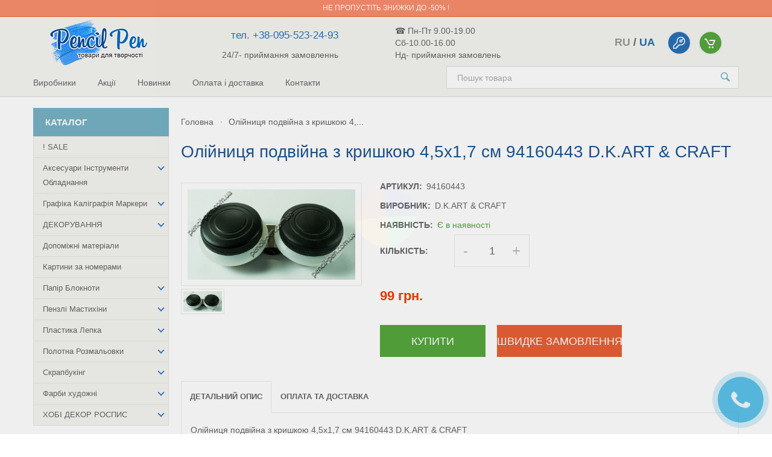

--- FILE ---
content_type: text/html; charset=UTF-8
request_url: https://pencil-pen.com.ua/773-maslenka-dvojnaya-s-kryshkoj-4-5kh1-7-sm-plastik-94160443-d-k-art-craft-kitaj
body_size: 15456
content:
<!DOCTYPE html>
<html lang=ru>
<head>
    <title>Купити Олійниця подвійна з кришкою 4,5х1,7 см 94160443 D.K.ART & CRAFT в Україні –інтернет-магазин Pencil Pen</title>
    <meta charset=utf-8>
    <meta http-equiv=X-UA-Compatible content="IE=edge">
    <meta id=vp name=viewport content="width=device-width, initial-scale=1">

        <meta name=viewport content="initial-scale=1, maximum-scale=1, user-scalable=no" />
        <meta http-equiv=Content-Type content="text/html; charset=utf-8" />
        <meta name=author content="Генов Евгений / Дмитрий Тимошенко / Maintained by Artem Rudenko +380936008890" />
        <meta name=description content="Купити Олійниця подвійна з кришкою 4,5х1,7 см 94160443 D.K.ART & CRAFTв інтернет-магазині Pencil Pen✔Безкоштовна доставка в Україні від 1500 грн✔ Заходьте!" />
            <link href=/views/frontend/images/favicon.ico rel="shortcut icon" type=image/x-icon />
            <link type=text/css rel=stylesheet href=/views/bower_components/bootstrap/dist/css/bootstrap.min.css />
        <link type=text/css rel=stylesheet href=/views/frontend/stylesheets/easy-responsive-tabs.css />
        <link type=text/css rel=stylesheet href=/views/frontend/stylesheets/star-rating.css />
        <link type=text/css rel=stylesheet href=/views/frontend/stylesheets/lightgallery.min.css />
        <link type=text/css rel=stylesheet href=/views/frontend/stylesheets/main.css />
        <link type=text/css rel=stylesheet href=/views/bower_components/lightslider/dist/css/lightslider.min.css />
            <!-- Google Tag Manager -->
    <script>(function(w,d,s,l,i){w[l]=w[l]||[];w[l].push({'gtm.start':
        new Date().getTime(),event:'gtm.js'});var f=d.getElementsByTagName(s)[0],
                j=d.createElement(s),dl=l!='dataLayer'?'&l='+l:'';j.async=true;j.src=
                'https://www.googletagmanager.com/gtm.js?id='+i+dl;f.parentNode.insertBefore(j,f);
                })(window,document,'script','dataLayer','GTM-MK58CB2');</script>
    <!-- End Google Tag Manager -->
    <script type=text/javascript>
        const devMode= true;
    if(!devMode){document.ondragstart=noselect;document.onselectstart=noselect;document.oncontextmenu=noselect;function noselect(){return false}};</script>

</head>
<body>
<!-- Google Tag Manager (noscript) -->
<noscript><iframe src="https://www.googletagmanager.com/ns.html?id=GTM-MK58CB2"
                  height="0" width="0" style="display:none;visibility:hidden"></iframe></noscript>
<!-- End Google Tag Manager (noscript) -->
<script type=text/x-config>
        {

            "msgs": {"none_selected_text": "Нічого не вибрано","none_results_text": "Немає результатів ({0})","select_all_text": "Вибрати все","select_city": "Виберіть будь ласка місто","not_available_option": "Опція <% if(option){ %>(<%= option %>)<% } %> не доступна.","available_option_only": "Опція <% if(option){ %>(<%= option %>)<% } %> доступна в кількості <%= count %> шт.","available_only": "В наявності <%= count %> шт.","not_available": "Товар на жаль закінчився.","success_profile": "Профіль успішно оновлено.","success_order": "Замовлення прийнято в обробку.","not_updated_username": "Логін не оновився.","not_updated_msg": "Повідомлення не оновлено.","not_exists_msg": "Повідомлення не знайдено.","undefined_field": "Поле не знайдено.","not_found_item": "Не знайдено такого ідентифікатора.","invalid_city": "Будь ласка, введіть місто","invalid_name": "Некоректно вказано ім'я","invalid_username": "Некоректно вказано логін","invalid_username_min": "Некоректно вказано логін (мін. 4 симв.)","invalid_username_max": "Некоректно вказано логін (макс. 150 симв.)","invalid_confirm_password": "Неправильно вказано підтвердження пароля","sb_switch_on": "Показати всі","sb_switch_off": "Згорнути","not_found_email": "E-mail не знайдено.","invalid_password": "Некоректний пароль","invalid_password_min": "Короткий пароль (хв. довжина 6 симв.)","invalid_password_max": "Довгий пароль (макс. Довжина 150 симв.)","invalid_phone": "Некоректно вказано телефон","invalid_email": "Некоректно вказано e-mail","timeout_callback": "Зачекайте 5 хвилин, щоб надіслати заявку повторно.","forbidden": "Доступ заборонено!","money_successfully_sent": "Гроші успішно відправлені","user_already_exists": "Такий логін вже зареєстровано у системі","email_already_exists": "Такий email вже зареєстрований у системіе","updated_profile": "Профіль оновлено","not_found_user": "Користувач не знайдений.","no_data": "Немає даних для відображення","not_uploaded_file": "Файл не завантажився","success_auth": "Ви успішно авторизувалися","not_auth": "Ви не авторизувалися","user_blocked": "Ви заблоковані!","success_bet": "Ставку прийнято","not_data": "Немає даних для відображення","big_text": "Макс. довжина тексту – 255 симв.!!","empty_msg": "Порожнє поле для повідомлення.","updated_field": "Поле успішно змінено","server_error": "Помилка на сервері.","invalid_data": "На сервер передаються невірні дані.","success_add_msg": "Повідомлення успішно додано.","invalid_amount": "Невірно вказано суму","success_register": "Вы успешно зарегистрированы","success_recovery": "Лист з посиланням на відновлення надіслано на пошту.","success_changed_pass": "Пароль успішно змінений!","not_sent_recovery": "Не вдалося надіслати листа. Перевірте ще раз e-mail.","invalid_link": "Недійсне посилання","not_selected_option": "Виберіть опцію.","success_callback": "Вашу заявку успішно прийнято.","fail_request": "Виникла помилка.","added_to_basket": "Товар доданий до кошика"},

            "user": {

            
            }

        }

    </script>
<div class=hdMsg data-hdmsg=true>
    <div class=hdMsg__wrap>
        <div class=hdMsg__msg></div>
        <div class=hdMsg__bgSymb>
            <span class=hdMsg__symb></span>
        </div>
    </div>
</div>
<div id=wrapper>
        <div id=slogan>
        <div class=container>
            <div class="row slogan-container"><h6><a href="utsenennye-tovary"> Не пропустіть знижки до -50% !</a></div>
        </div>
    </div>
        <header id=header>
        <div class="container">
            <div class=row>
                <div class="col-xs-12 col-sm-12 col-md-12 col-lg-12 header-top">
                    <div class="col-xs-4 col-sm-4 col-md-3 col-lg-3 logo-box">
                        <div class=" header-top__wrap-logo">
                                                                        <a href='/' class="logo header-top__logo">
                            <img class="logo_img" src=/views/frontend/images/header/ualogo.png alt="Pensil Pen">
                            </a>                        </div>
                                            </div>
                    <div class="hidden-xs col-sm-3 hidden-md hidden-lg hidden-xl">
                                                <div class=" header-top__schedule graphic">☎ Пн-Пт 9.00-19.00 <br> Сб-10.00-16.00 <br> Нд- приймання замовлень</div>
                                            </div>
                    <div class="col-xs-6 col-sm-4 hidden-md hidden-lg hidden-xl nopadding cabinet-cart header-top__user-btns">
                        <div class="lang_switcher_box">
                                                        <span class="lang_label">
                                    <a href="/ru/773-maslenka-dvojnaya-s-kryshkoj-4-5kh1-7-sm-plastik-94160443-d-k-art-craft-kitaj">ru</a>                                 </span>
                            /                                                        <span class="lang_label">
                                    ua                                </span>
                                                                                </div>
                                                <div class="cabinet-cart-item cabinet-btn">
                            <a href=#login>
                                    <span class=cabinet-cart-img>
                                    <img src=/views/frontend/images/header/icon-key.png alt>
                                    </span>
                            </a>
                        </div>
                                                <div class="header-top__cart">
                            <a href=#cart data-href=/cart class="cabinet-cart-item active cart-btn js-open-cart">
                                    <span class=cabinet-cart-img>
                                    <img src=/views/frontend/images/header/icon-cart.png alt>
                                    <span class="count js-cart-count hidden">0</span>
                                    </span>
                                </span>
                            </a>
                        </div>
                    </div>
                    <div class="col-xs-2 col-sm-1 hidden-md hidden-lg hidden-xl nopadding gap-for-button-catalogue-mobile">

                    </div>
                    <div class="hidden-xs hidden-sm col-md-3  col-lg-3 phone">
                                                <div class="phones-graphic header-top__info">
                            <div class="text-right phones header-top__phones nopadding">
                                                                <a href=tel:+38-095-523-24-93 class="phone-call" id=phoneadded_to_basket>тел. +38-095-523-24-93</a>
                                                            </div>
                        </div>
                        <div class="phones-graphic header-top__info">
                            <div class="work_all_day">24/7- приймання замовленнь</div>
                        </div>
                                            </div>
                    <div class="hidden-xs hidden-sm col-md-3  col-lg-3">
                                                <div class=" header-top__schedule graphic">☎ Пн-Пт 9.00-19.00 <br> Сб-10.00-16.00 <br> Нд- приймання замовлень</div>
                                            </div>
                    <div class="hidden-xs hidden-sm col-md-6 col-lg-4 cabinet-cart header-top__user-btns">

                        <div class="lang_switcher_box">
                                                            <span class="lang_label">
                                    <a href="/ru/773-maslenka-dvojnaya-s-kryshkoj-4-5kh1-7-sm-plastik-94160443-d-k-art-craft-kitaj">ru</a>                                 </span>
                                /                                                            <span class="lang_label">
                                    ua                                </span>
                                                                                    </div>
                                                <div class="cabinet-cart-item cabinet-btn">
                            <a href=#login>
                                    <span class=cabinet-cart-img>
                                    <img src=/views/frontend/images/header/icon-key.png alt>
                                    </span>
                            </a>

                        </div>
                                                <div class="header-top__cart">
                            <a href=#cart data-href=/cart class="cabinet-cart-item active cart-btn js-open-cart">
                                    <span class=cabinet-cart-img>
                                    <img src=/views/frontend/images/header/icon-cart.png alt>
                                    <span class="count js-cart-count hidden">0</span>
                                    </span>
                                </span>
                            </a>
                        </div>
                    </div>
                </div>

                <a href=# class=menu-button id=menuButton>
                    <span class=burger-icon></span>
                </a>
                <div class=header-bottom>
                    <nav class="nav header-bottom__nav">
                        <ul>
                                                                <li><a href=/manufacturers>Виробники</a></li>                                    <li><a href=/stocks>Акції</a></li>                                    <li><a href=/novinki>Новинки</a></li>                                    <li><a href=/payment-delivery>Оплата і доставка</a></li>                                    <li><a href=/contacts>Контакти</a></li>                        </ul>
                    </nav>
                    <form class="search header-bottom__search" action=/search>
                        <input type=search required name=find placeholder="Пошук товара" class=search-input>
                        <button type=submit class=search-submit>
                            <img src=/views/frontend/images/header/icon-search.svg>
                        </button>
                    </form>
                    <div class="phones-graphic header-bottom__contacts">
                        <div class=phones>
                            <a href="tel:+38 (095) 523 24 93" class=phone-call id=phone1>+38 (095) 523 24 93</a>
                        </div>
                        <div class=graphic>9:00 - 20:00 Пн. - Пт.</div>
                    </div>
                </div>
            </div>
        </div>
    </header>
<!--main -->
<main class="container main">

    <div class="row main-content">
        <!--toggle-sidebar-btn-->
        <a href="#" class="menu-button" id="sidebarButton">
            <span class="burger-icon"></span>
        </a>

        <!--toggle-sidebar-btn-->
        <div class="wrapper-sidebar">
    <!-- sidebar -->
    <div class="sidebar clearfix">
        <div class="sidebar-inner">


                        <form id="SidebarFilter" class="sidebar-content"></form>
            
            <!-- catalog -->
                                    <div class="sidebar-item sidebar-catalog">
                <div class="sidebar-title catalog-title ">Каталог <i class="catalog-arrow catalog-down"></i></div>
                <div class="sidebar-content catalog-left-sidebar">
                    <div class='menu'>
                        <ul class="catalog-list">
                                                                        <li >
                    <a href='/utsenennye-tovary'>
                <span>! SALE</span>
                </a>
                </li>
                                                            <li class='dropdown'>
                    <a href='#'>
                        <span>Аксесуари  Інструменти  Обладнання</span>
                        <span class="holder"></span>
                    </a>
                    <ul >
                <li><a class="all-goods-link" title="Аксесуари інструменти обладнання" href="/prinadlezhnosti-dlya-khudozhnikov">Усі товари</a></li>
                                                            <li >
                    <a href='/aksessuary-dlya-khudozhnikov-banochki-derzhateli-dlya-kholstov'>
                <span>Баночки</span>
                </a>
                </li>
                                                            <li >
                    <a href='/manekeny'>
                <span>Манекени</span>
                </a>
                </li>
                                                            <li >
                    <a href='/pencil-pen-com-ua-molberty'>
                <span>Мольберти</span>
                </a>
                </li>
                                                            <li >
                    <a href='/maslenki-kistemojki'>
                <span>Олійниці Пензлемийки</span>
                </a>
                </li>
                                                            <li >
                    <a href='/palitry-penaly'>
                <span>Палітри</span>
                </a>
                </li>
                                                            <li >
                    <a href='/penaly'>
                <span>Пенали Портфелі</span>
                </a>
                </li>
                                                            <li >
                    <a href='/planshety'>
                <span>Планшети</span>
                </a>
                </li>
                                                            <li >
                    <a href='/pencil-pen-com-ua-fartuki'>
                <span>Фартухи</span>
                </a>
                </li>
                                                        </ul>
                </li>
                                                        <li class='dropdown'>
                    <a href='#'>
                        <span>Графіка Каліграфія Маркери</span>
                        <span class="holder"></span>
                    </a>
                    <ul >
                <li><a class="all-goods-link" title="товары для графики" href="/grafika">Усі товари</a></li>
                                                            <li >
                    <a href='/aksessuary-dlya-grafiki'>
                <span>Аксесуари для графіки</span>
                </a>
                </li>
                                                            <li >
                    <a href='/ugol-sousy-sangina-sepiya'>
                <span>Вугілля Соуси Сангіна Сепія</span>
                </a>
                </li>
                                                            <li >
                    <a href='/https-pencil-pen-com-ua-lastiki-klyachki'>
                <span>Гумки Клячки</span>
                </a>
                </li>
                                                            <li class='dropdown'>
                    <a href='#'>
                        <span>Каліграфія</span>
                        <span class="holder"></span>
                    </a>
                    <ul >
                <li><a class="all-goods-link" title="для каліграфії" href="/kaligrafiya">Усі товари</a></li>
                                                            <li >
                    <a href='/tush-perya'>
                <span>Пера Утиримувачі</span>
                </a>
                </li>
                                                            <li >
                    <a href='/tush'>
                <span>Туш</span>
                </a>
                </li>
                                                        </ul>
                </li>
                                                        <li >
                    <a href='/markery'>
                <span>Маркери Лінери Ручки</span>
                </a>
                </li>
                                                            <li class='dropdown'>
                    <a href='#'>
                        <span>Олівці</span>
                        <span class="holder"></span>
                    </a>
                    <ul >
                <li><a class="all-goods-link" title="олівці художні набори олівців" href="/karandashi">Усі товари</a></li>
                                                            <li >
                    <a href='/grafika-akvarelnye'>
                <span>Акварельні</span>
                </a>
                </li>
                                                            <li >
                    <a href='/grafika-grafika-grafika-grafika-grafika-grafitnye'>
                <span>Графітні</span>
                </a>
                </li>
                                                            <li >
                    <a href='/grafika-dlya-risunka'>
                <span>Для малюнка</span>
                </a>
                </li>
                                                            <li >
                    <a href='/grafika-grafika-tsvetnye'>
                <span>Кольорові</span>
                </a>
                </li>
                                                            <li >
                    <a href='/grafika-khudozhestvennye-sterzhni'>
                <span>Механічні</span>
                </a>
                </li>
                                                            <li >
                    <a href='/grafika-pastelnye'>
                <span>Пастельні</span>
                </a>
                </li>
                                                            <li >
                    <a href='/grafika-spetsialnye'>
                <span>Спеціальні</span>
                </a>
                </li>
                                                        </ul>
                </li>
                                                        <li class='dropdown'>
                    <a href='#'>
                        <span>Пастель</span>
                        <span class="holder"></span>
                    </a>
                    <ul >
                <li><a class="all-goods-link" title="пастель" href="/pastel">Усі товари</a></li>
                                                            <li >
                    <a href='/grafika-akvarelnaya'>
                <span>Пастель АКВАРЕЛЬНА</span>
                </a>
                </li>
                                                            <li >
                    <a href='/grafika-maslyanaya'>
                <span>Пастель ОЛІЙНА</span>
                </a>
                </li>
                                                            <li >
                    <a href='/grafika-sukhaya'>
                <span>Пастель СУХА</span>
                </a>
                </li>
                                                        </ul>
                </li>
                                                    </ul>
                </li>
                                                        <li class='dropdown'>
                    <a href='#'>
                        <span>ДЕКОРУВАННЯ</span>
                        <span class="holder"></span>
                    </a>
                    <ul >
                <li><a class="all-goods-link" title="для декору" href="/dlya-dekora">Усі товари</a></li>
                                                            <li >
                    <a href='/geli-pasty'>
                <span>Гелі Пасти</span>
                </a>
                </li>
                                                            <li class='dropdown'>
                    <a href='#'>
                        <span>Декупаж Кракелюр</span>
                        <span class="holder"></span>
                    </a>
                    <ul >
                <li><a class="all-goods-link" title="все для декупажа" href="/dekupazh-krakelyur">Усі товари</a></li>
                                                            <li >
                    <a href='/klej-laki'>
                <span>Клей Лакі Медіуми</span>
                </a>
                </li>
                                                            <li >
                    <a href='/krakelyur'>
                <span>Кракелюр</span>
                </a>
                </li>
                                                            <li >
                    <a href='/bumaga-dekupazhnye-karty'>
                <span>Папір Декупажні карти</span>
                </a>
                </li>
                                                        </ul>
                </li>
                                                        <li >
                    <a href='/klej'>
                <span>Клей</span>
                </a>
                </li>
                                                            <li >
                    <a href='/kontury-dlya-dekora'>
                <span>Контури для ДЕКОРА</span>
                </a>
                </li>
                                                            <li >
                    <a href='/mozajka'>
                <span>Мозаїка</span>
                </a>
                </li>
                                                            <li >
                    <a href='/naklejki-i-natirki'>
                <span>Наклейки та натирки</span>
                </a>
                </li>
                                                            <li >
                    <a href='/osnovy-dlya-dekora'>
                <span>Основи для декору</span>
                </a>
                </li>
                                                            <li >
                    <a href='/zolochenie'>
                <span>Позолочення</span>
                </a>
                </li>
                                                            <li >
                    <a href='/sypuchie-materialy'>
                <span>Сипучі матеріали</span>
                </a>
                </li>
                                                            <li class='dropdown'>
                    <a href='#'>
                        <span>Трафарети.Спонжі</span>
                        <span class="holder"></span>
                    </a>
                    <ul >
                <li><a class="all-goods-link" title="трафарети та спонжі" href="/trafarety-sponzhi">Усі товари</a></li>
                                                            <li >
                    <a href='/sponzhi'>
                <span>Спонжі</span>
                </a>
                </li>
                                                            <li >
                    <a href='/trafarety'>
                <span>Трафарети</span>
                </a>
                </li>
                                                        </ul>
                </li>
                                                    </ul>
                </li>
                                                        <li >
                    <a href='/vspomogatelnye-materialy'>
                <span>Допоміжні матеріали</span>
                </a>
                </li>
                                                            <li >
                    <a href='/https-pencil-pen-com-ua-kartiny-po-nomeram'>
                <span>Картини за номерами</span>
                </a>
                </li>
                                                            <li class='dropdown'>
                    <a href='#'>
                        <span>Папір Блокноти</span>
                        <span class="holder"></span>
                    </a>
                    <ul >
                <li><a class="all-goods-link" title="папір альбоми блокноти скетчбуки для малювання" href="/albomy-bloknoty">Усі товари</a></li>
                                                            <li >
                    <a href='/dlya-akvarelnykh-krasok'>
                <span>для акварельних фарб</span>
                </a>
                </li>
                                                            <li >
                    <a href='/bumaga-dlya-dizajna'>
                <span>для дизайну</span>
                </a>
                </li>
                                                            <li >
                    <a href='/dlya-otkrytok'>
                <span>для листівок</span>
                </a>
                </li>
                                                            <li >
                    <a href='/https-pencil-pen-com-ua-albomy-bloknoty'>
                <span>для маркера, лінера, ручки</span>
                </a>
                </li>
                                                            <li >
                    <a href='/dlya-karandasha'>
                <span>для олівця</span>
                </a>
                </li>
                                                            <li >
                    <a href='/pencil-pen-com-ua-dlya-masla-i-akrila'>
                <span>для олії та акрилу</span>
                </a>
                </li>
                                                            <li >
                    <a href='/dlya-pasteli'>
                <span>для пастелі</span>
                </a>
                </li>
                                                        </ul>
                </li>
                                                        <li class='dropdown'>
                    <a href='#'>
                        <span>Пензлі Мастихіни</span>
                        <span class="holder"></span>
                    </a>
                    <ul >
                <li><a class="all-goods-link" title="пензлі та набори пензлів" href="/kisti-nabory-kistej">Усі товари</a></li>
                                                            <li >
                    <a href='/mastikhiny'>
                <span>-Мастихіни</span>
                </a>
                </li>
                                                            <li >
                    <a href='/belka'>
                <span>Білка</span>
                </a>
                </li>
                                                            <li class='dropdown'>
                    <a href='#'>
                        <span>Колонок</span>
                        <span class="holder"></span>
                    </a>
                    <ul >
                <li><a class="all-goods-link" title="пензлик колонок" href="/kolonok">Усі товари</a></li>
                                                            <li >
                    <a href='/kruglyj'>
                <span>Круглий</span>
                </a>
                </li>
                                                            <li >
                    <a href='/ovalnyj'>
                <span>Овальний</span>
                </a>
                </li>
                                                            <li >
                    <a href='/ploskij'>
                <span>Плоский</span>
                </a>
                </li>
                                                        </ul>
                </li>
                                                        <li >
                    <a href='/kombinirovannyj-vors'>
                <span>Комбінований ворс</span>
                </a>
                </li>
                                                            <li >
                    <a href='/nabory-kistej'>
                <span>Набори пензлів</span>
                </a>
                </li>
                                                            <li >
                    <a href='/poni'>
                <span>Поні</span>
                </a>
                </li>
                                                            <li class='dropdown'>
                    <a href='#'>
                        <span>Синтетика</span>
                        <span class="holder"></span>
                    </a>
                    <ul >
                <li><a class="all-goods-link" title="пензель синтетика" href="/sintetika">Усі товари</a></li>
                                                            <li >
                    <a href='/kisti-nabory-kistej-sintetika-veernaya-sintetika'>
                <span>Віялова синтетика</span>
                </a>
                </li>
                                                            <li >
                    <a href='/kisti-nabory-kistej-sintetika-kruglaya-sintetika'>
                <span>Кругла синтетика</span>
                </a>
                </li>
                                                            <li >
                    <a href='/uglovaya'>
                <span>Кутова</span>
                </a>
                </li>
                                                            <li >
                    <a href='/kisti-nabory-kistej-sintetika-ovalnaya-sintetika'>
                <span>Овальна синтетика</span>
                </a>
                </li>
                                                            <li >
                    <a href='/kisti-nabory-kistej-sintetika-ploskaya-sintetika'>
                <span>Плоска синтетика</span>
                </a>
                </li>
                                                            <li >
                    <a href='/treugolnaya'>
                <span>Спеціальна</span>
                </a>
                </li>
                                                            <li >
                    <a href='/flejts'>
                <span>Флейц</span>
                </a>
                </li>
                                                        </ul>
                </li>
                                                        <li class='dropdown'>
                    <a href='#'>
                        <span>Щетина</span>
                        <span class="holder"></span>
                    </a>
                    <ul >
                <li><a class="all-goods-link" title="пензлик  щетина" href="/shchetina">Усі товари</a></li>
                                                            <li >
                    <a href='/kisti-nabory-kistej-veernaya-shchetina'>
                <span>Віялова щетина</span>
                </a>
                </li>
                                                            <li >
                    <a href='/kisti-nabory-kistej-kruglaya-shchetina'>
                <span>Кругла щетина</span>
                </a>
                </li>
                                                            <li >
                    <a href='/kisti-nabory-kistej-ovalnaya-shchetina'>
                <span>Овальна щетина</span>
                </a>
                </li>
                                                            <li >
                    <a href='/kisti-nabory-kistej-ploskaya-shchetina'>
                <span>Плоска щетина</span>
                </a>
                </li>
                                                        </ul>
                </li>
                                                    </ul>
                </li>
                                                        <li class='dropdown'>
                    <a href='#'>
                        <span>Пластика Лепка</span>
                        <span class="holder"></span>
                    </a>
                    <ul >
                <li><a class="all-goods-link" title="все для пластики полімерної глини та ліплення" href="/plastika-lepka">Усі товари</a></li>
                                                            <li >
                    <a href='/instrumenty'>
                <span>Інструменти</span>
                </a>
                </li>
                                                            <li >
                    <a href='/moldy-i-katery'>
                <span>Молди катери та Прес-форми</span>
                </a>
                </li>
                                                            <li >
                    <a href='/plastika-polimernaya-glina'>
                <span>Пластика Самозастигаюча маса</span>
                </a>
                </li>
                                                        </ul>
                </li>
                                                        <li class='dropdown'>
                    <a href='#'>
                        <span>Полотна Розмальовки</span>
                        <span class="holder"></span>
                    </a>
                    <ul >
                <li><a class="all-goods-link" title="Полотна Розмальовки" href="/kholsty-raskraski">Усі товари</a></li>
                                                            <li >
                    <a href='/kholst-na-kartone-s-konturom'>
                <span>Полотна на картоні з контуром</span>
                </a>
                </li>
                                                            <li >
                    <a href='/kholst-na-kartone'>
                <span>Полотно на картоні</span>
                </a>
                </li>
                                                            <li >
                    <a href='/pencil-pen-com-ua-kholst-na-podramnike'>
                <span>Полотно на підрамнику</span>
                </a>
                </li>
                                                        </ul>
                </li>
                                                        <li class='dropdown'>
                    <a href='#'>
                        <span>Скрапбукінг</span>
                        <span class="holder"></span>
                    </a>
                    <ul >
                <li><a class="all-goods-link" title="Скрапбукінг" href="/skrapbuking">Усі товари</a></li>
                                                            <li >
                    <a href='/velum-kalka'>
                <span>Велум (калька)</span>
                </a>
                </li>
                                                            <li class='dropdown'>
                    <a href='#'>
                        <span>Декоративні елементи</span>
                        <span class="holder"></span>
                    </a>
                    <ul >
                <li><a class="all-goods-link" title="декоративні елементи для скрапбукінгу" href="/dekorativnye-elementy">Усі товари</a></li>
                                                            <li >
                    <a href='/bradsy'>
                <span>Брадси</span>
                </a>
                </li>
                                                            <li >
                    <a href='/tsvety'>
                <span>Квіти</span>
                </a>
                </li>
                                                            <li >
                    <a href='/skotchi'>
                <span>Скотчі</span>
                </a>
                </li>
                                                            <li >
                    <a href='/strazy-zhemchuzhiny'>
                <span>Стрази. Перлини</span>
                </a>
                </li>
                                                            <li >
                    <a href='/lenty'>
                <span>Стрічки</span>
                </a>
                </li>
                                                            <li >
                    <a href='/stikery'>
                <span>Стікери</span>
                </a>
                </li>
                                                            <li >
                    <a href='/tychinki'>
                <span>Тичинки</span>
                </a>
                </li>
                                                            <li >
                    <a href='/chipbordy-stikery'>
                <span>Чіпборди Стікери</span>
                </a>
                </li>
                                                        </ul>
                </li>
                                                        <li >
                    <a href='/kovriki-maketnye'>
                <span>Килимки макетні</span>
                </a>
                </li>
                                                            <li >
                    <a href='/nabory-dlya-kardmejkinga'>
                <span>Набори для Кардмейкінгу</span>
                </a>
                </li>
                                                            <li >
                    <a href='/nozhnitsy'>
                <span>Ножиці</span>
                </a>
                </li>
                                                            <li >
                    <a href='/nozhi-maketnye'>
                <span>Ножі макетні</span>
                </a>
                </li>
                                                            <li >
                    <a href='/osnovy-koltsa'>
                <span>Основи для кілець</span>
                </a>
                </li>
                                                            <li >
                    <a href='/bumaga-dlya-skrapbukinga'>
                <span>Папір для скрапбукінгу</span>
                </a>
                </li>
                                                            <li >
                    <a href='/bumaga-ruchnoj-raboty'>
                <span>Папір ручної роботи</span>
                </a>
                </li>
                                                            <li >
                    <a href='/surguchi-pechati'>
                <span>Сургучі Печатки</span>
                </a>
                </li>
                                                            <li >
                    <a href='/figurnye-dyrokoly'>
                <span>Фігурні діроколи</span>
                </a>
                </li>
                                                            <li >
                    <a href='/shtampy'>
                <span>Штампи</span>
                </a>
                </li>
                                                        </ul>
                </li>
                                                        <li class='dropdown'>
                    <a href='#'>
                        <span>Фарби художні</span>
                        <span class="holder"></span>
                    </a>
                    <ul >
                <li><a class="all-goods-link" title="Фарби художні" href="/kraski-khudozhestvennye">Усі товари</a></li>
                                                            <li >
                    <a href='/akvarel'>
                <span>Акварель</span>
                </a>
                </li>
                                                            <li >
                    <a href='/akrilovye'>
                <span>Акрилові</span>
                </a>
                </li>
                                                            <li >
                    <a href='/guash'>
                <span>Гуаш</span>
                </a>
                </li>
                                                            <li >
                    <a href='/maslyanye'>
                <span>Олійні</span>
                </a>
                </li>
                                                        </ul>
                </li>
                                                        <li class='dropdown'>
                    <a href='#'>
                        <span>ХОБІ ДЕКОР РОСПИС</span>
                        <span class="holder"></span>
                    </a>
                    <ul >
                <li><a class="all-goods-link" title="товари для хобі декору та розпису" href="/hobby-i-dekor">Усі товари</a></li>
                                                            <li >
                    <a href='/vyshivka'>
                <span>Вишивка</span>
                </a>
                </li>
                                                            <li class='dropdown'>
                    <a href='#'>
                        <span>Вітраж Кераміка</span>
                        <span class="holder"></span>
                    </a>
                    <ul >
                <li><a class="all-goods-link" title="фарби та контури для вітража" href="/vitrazh-keramika">Усі товари</a></li>
                                                            <li >
                    <a href='/kontury-vitrazhnye'>
                <span>Контури вітражні</span>
                </a>
                </li>
                                                            <li >
                    <a href='/markery-po-keramike'>
                <span>Маркери для кераміки</span>
                </a>
                </li>
                                                            <li >
                    <a href='/kraska-dlya-keramiki-i-stekla'>
                <span>Фарба для кераміки та скла</span>
                </a>
                </li>
                                                            <li >
                    <a href='/kraski-vitrazhnye'>
                <span>Фарби вітражні</span>
                </a>
                </li>
                                                        </ul>
                </li>
                                                        <li >
                    <a href='/gravyura-rezba'>
                <span>Гравюра Різблення</span>
                </a>
                </li>
                                                            <li >
                    <a href='/kviling'>
                <span>Квілінг</span>
                </a>
                </li>
                                                            <li >
                    <a href='/kulony-i-podveski'>
                <span>Кулони та підвіски</span>
                </a>
                </li>
                                                            <li class='dropdown'>
                    <a href='#'>
                        <span>Розпис та декор тканин</span>
                        <span class="holder"></span>
                    </a>
                    <ul >
                <li><a class="all-goods-link" title="для розпису та декору тканини" href="/rospis-i-dekor-tkani">Усі товари</a></li>
                                                            <li >
                    <a href='/kontury-dlya-tkani'>
                <span>Контури для тканини</span>
                </a>
                </li>
                                                            <li >
                    <a href='/marker-dlya-tkani'>
                <span>Маркер для тканини</span>
                </a>
                </li>
                                                            <li >
                    <a href='/strazy-termozakreplyayushchie'>
                <span>Стрази термозакріплювальні</span>
                </a>
                </li>
                                                            <li >
                    <a href='/termonaklejki'>
                <span>Термонаклейки</span>
                </a>
                </li>
                                                            <li >
                    <a href='/kraski-dlya-tkani'>
                <span>Фарби для тканин</span>
                </a>
                </li>
                                                        </ul>
                </li>
                                                        <li class='dropdown'>
                    <a href='#'>
                        <span>Розпис шовку</span>
                        <span class="holder"></span>
                    </a>
                    <ul >
                <li><a class="all-goods-link" title="батик фарба для розпису шовку" href="/rospis-shelka">Усі товари</a></li>
                                                            <li >
                    <a href='/instrumenty-shelkovye-platki'>
                <span>Інструменти Шовк</span>
                </a>
                </li>
                                                            <li >
                    <a href='/kontury-i-rezervy-dlya-shelka'>
                <span>Контури та Резерви для шовку</span>
                </a>
                </li>
                                                            <li >
                    <a href='/kraski-i-mediumy-dlya-shelka'>
                <span>Фарби та Медіуми для шовку</span>
                </a>
                </li>
                                                        </ul>
                </li>
                                                        <li >
                    <a href='/fetr'>
                <span>Фетр</span>
                </a>
                </li>
                                                            <li class='dropdown'>
                    <a href='#'>
                        <span>Фурнітура для біжутерії</span>
                        <span class="holder"></span>
                    </a>
                    <ul >
                <li><a class="all-goods-link" title="Фурнітура для біжутерії" href="/furnitura-dlya-bizhuterii">Усі товари</a></li>
                                                            <li >
                    <a href='/provoloka-shnury-tsepochki'>
                <span>Дріт Шнури</span>
                </a>
                </li>
                                                            <li >
                    <a href='/zastyozhki-stoppery'>
                <span>Застібки Стоппери</span>
                </a>
                </li>
                                                            <li >
                    <a href='/businy-razdeliteli'>
                <span>Намистини Розділювачі</span>
                </a>
                </li>
                                                            <li >
                    <a href='/obnimateli-dlya-busin'>
                <span>Обіймачі для намистин</span>
                </a>
                </li>
                                                            <li >
                    <a href='/osnovy-dlya-broshek'>
                <span>Основи для брошок</span>
                </a>
                </li>
                                                            <li >
                    <a href='/osnovy-dlya-soedineniya'>
                <span>Основи для з'єднання</span>
                </a>
                </li>
                                                            <li >
                    <a href='/osnova-dlya-kulonov'>
                <span>Основи для кулонів</span>
                </a>
                </li>
                                                            <li >
                    <a href='/osnova-dlya-kolets'>
                <span>Основи для кілець</span>
                </a>
                </li>
                                                            <li >
                    <a href='/osnova-dlya-serezhek-i-klips'>
                <span>Основи для сережок та кліпс</span>
                </a>
                </li>
                                                            <li >
                    <a href='/soedinitelnye-elementy'>
                <span>Сполучні елементи</span>
                </a>
                </li>
                                                            <li >
                    <a href='/derzhateli-dlya-kulonov'>
                <span>Тримачі для кулонів</span>
                </a>
                </li>
                                                        </ul>
                </li>
                                                    </ul>
                </li>
                                                            </ul>
                    </div>
                </div>
            </div>
            <!-- catalog -->
            

            
            <div class="sidebar-item sidebar-adaptive-menu">
                <div class="sidebar-content">
                    <div class='menu'>
                        <ul>
                                                        <li ><a href="/manufacturers">Виробники</a></li>
                                                        <li ><a href="/stocks">Акції</a></li>
                                                        <li ><a href="/novinki">Новинки</a></li>
                                                        <li ><a href="/payment-delivery">Оплата і доставка</a></li>
                                                        <li ><a href="/politika-konfidentsialnosti">Політика конфіденційності</a></li>
                                                        <li ><a href="/publichnyj-dogovor">Публічна угода</a></li>
                                                        <li ><a href="/contacts">Контакти</a></li>
                                                    </ul>
                    </div>
                </div>
            </div>
            
                    </div>
    </div>
    <!-- sidebar -->
    <div class="overlay-sidebar"></div>
</div>
        <div class="wrapper-sidebar-filter">
    <!-- sidebar -->
    <div class="sidebar-filter clearfix">
        <div class="sidebar-inner">
            
            <div class="sidebar-item sidebar-colors">
                <div class="sidebar-title-filter">
                    <span class="sidebar-title__title">Фільтр</span>
                    <div>
                        <div class="sidebar-title_back" id="backToProducts"><a class="sidebar-title__btn btn btn-primary btn-gradient btn-sm">Повернутись до товарів</a></div>
                        <div class="sidebar-title__reset-filter"><a class="sidebar-title__btn btn btn-primary btn-gradient btn-sm" href="/773-maslenka-dvojnaya-s-kryshkoj-4-5kh1-7-sm-plastik-94160443-d-k-art-craft-kitaj">Скинути фільтр</a></div>
                    </div>
                </div>
            </div>

            <form id="SidebarFilter" class="sidebar-content">
                        <!-- filter-price-->
            <div class="sidebar-item sidebar-produsers">
                <div class="sidebar-title">Сортування за ціною</div>
                <div class="sidebar-content">
                <span class="byPrice">

                
                </span>

                </div>
            </div>
            <!-- filter-price-->

                        <!-- filter-produsers-->
            <div class="sidebar-item sidebar-produsers">
                <div class="sidebar-title">Виробники</div>
                <div class="sidebar-content">
                <span class="manufacture">

                                                                  <div class="filter__value">
                                        <input   class="filter__cb js-filter-cb" type="checkbox" value="122" name="filter[manufacturer]">
                                             <label for="filter122" class="filter__label">1 Вересня</label>
                                    </div>
                                                                  <div class="filter__value">
                                        <input   class="filter__cb js-filter-cb" type="checkbox" value="44" name="filter[manufacturer]">
                                             <label for="filter44" class="filter__label">4’Art</label>
                                    </div>
                                                                  <div class="filter__value">
                                        <input   class="filter__cb js-filter-cb" type="checkbox" value="162" name="filter[manufacturer]">
                                             <label for="filter162" class="filter__label">AIHAO</label>
                                    </div>
                                                                  <div class="filter__value">
                                        <input   class="filter__cb js-filter-cb" type="checkbox" value="113" name="filter[manufacturer]">
                                             <label for="filter113" class="filter__label">Albinos</label>
                                    </div>
                                                                  <div class="filter__value">
                                        <input   class="filter__cb js-filter-cb" type="checkbox" value="34" name="filter[manufacturer]">
                                             <label for="filter34" class="filter__label">ART</label>
                                    </div>
                                                                  <div class="filter__value">
                                        <input   class="filter__cb js-filter-cb" type="checkbox" value="169" name="filter[manufacturer]">
                                             <label for="filter169" class="filter__label">ART Kompozit</label>
                                    </div>
                                                                  <div class="filter__value">
                                        <input   class="filter__cb js-filter-cb" type="checkbox" value="177" name="filter[manufacturer]">
                                             <label for="filter177" class="filter__label">Aurora</label>
                                    </div>
                                                                  <div class="filter__value">
                                        <input   class="filter__cb js-filter-cb" type="checkbox" value="108" name="filter[manufacturer]">
                                             <label for="filter108" class="filter__label">AXENT</label>
                                    </div>
                                                                  <div class="filter__value">
                                        <input   class="filter__cb js-filter-cb" type="checkbox" value="147" name="filter[manufacturer]">
                                             <label for="filter147" class="filter__label">Brunnen</label>
                                    </div>
                                                                  <div class="filter__value">
                                        <input   class="filter__cb js-filter-cb" type="checkbox" value="174" name="filter[manufacturer]">
                                             <label for="filter174" class="filter__label">Brushme</label>
                                    </div>
                                                                  <div class="filter__value">
                                        <input   class="filter__cb js-filter-cb" type="checkbox" value="148" name="filter[manufacturer]">
                                             <label for="filter148" class="filter__label">Bruynzeel</label>
                                    </div>
                                                                  <div class="filter__value">
                                        <input   class="filter__cb js-filter-cb" type="checkbox" value="93" name="filter[manufacturer]">
                                             <label for="filter93" class="filter__label">BUROMAX</label>
                                    </div>
                                                                  <div class="filter__value">
                                        <input   class="filter__cb js-filter-cb" type="checkbox" value="156" name="filter[manufacturer]">
                                             <label for="filter156" class="filter__label">Canson</label>
                                    </div>
                                                                  <div class="filter__value">
                                        <input   class="filter__cb js-filter-cb" type="checkbox" value="33" name="filter[manufacturer]">
                                             <label for="filter33" class="filter__label">Cheap-Art</label>
                                    </div>
                                                                  <div class="filter__value">
                                        <input   class="filter__cb js-filter-cb" type="checkbox" value="15" name="filter[manufacturer]">
                                             <label for="filter15" class="filter__label">Clairefontaine</label>
                                    </div>
                                                                  <div class="filter__value">
                                        <input   class="filter__cb js-filter-cb" type="checkbox" value="30" name="filter[manufacturer]">
                                             <label for="filter30" class="filter__label">Creartec</label>
                                    </div>
                                                                  <div class="filter__value">
                                        <input   class="filter__cb js-filter-cb" type="checkbox" value="150" name="filter[manufacturer]">
                                             <label for="filter150" class="filter__label">Creativelab</label>
                                    </div>
                                                                  <div class="filter__value">
                                        <input   class="filter__cb js-filter-cb" type="checkbox" value="40" name="filter[manufacturer]">
                                             <label for="filter40" class="filter__label">CRETACOLOR</label>
                                    </div>
                                                                  <div class="filter__value">
                                        <input   class="filter__cb js-filter-cb" type="checkbox" value="7" name="filter[manufacturer]">
                                             <label for="filter7" class="filter__label">D.K.ART & CRAFT</label>
                                    </div>
                                                                  <div class="filter__value">
                                        <input   class="filter__cb js-filter-cb" type="checkbox" value="53" name="filter[manufacturer]">
                                             <label for="filter53" class="filter__label">DAFA</label>
                                    </div>
                                                                  <div class="filter__value">
                                        <input   class="filter__cb js-filter-cb" type="checkbox" value="11" name="filter[manufacturer]">
                                             <label for="filter11" class="filter__label">DALER-ROWNEY</label>
                                    </div>
                                                                  <div class="filter__value">
                                        <input   class="filter__cb js-filter-cb" type="checkbox" value="12" name="filter[manufacturer]">
                                             <label for="filter12" class="filter__label">Dalprint</label>
                                    </div>
                                                                  <div class="filter__value">
                                        <input   class="filter__cb js-filter-cb" type="checkbox" value="146" name="filter[manufacturer]">
                                             <label for="filter146" class="filter__label">Derwent</label>
                                    </div>
                                                                  <div class="filter__value">
                                        <input   class="filter__cb js-filter-cb" type="checkbox" value="22" name="filter[manufacturer]">
                                             <label for="filter22" class="filter__label">Docrafts</label>
                                    </div>
                                                                  <div class="filter__value">
                                        <input   class="filter__cb js-filter-cb" type="checkbox" value="143" name="filter[manufacturer]">
                                             <label for="filter143" class="filter__label">Economix</label>
                                    </div>
                                                                  <div class="filter__value">
                                        <input   class="filter__cb js-filter-cb" type="checkbox" value="165" name="filter[manufacturer]">
                                             <label for="filter165" class="filter__label">Eno card & S.Co</label>
                                    </div>
                                                                  <div class="filter__value">
                                        <input   class="filter__cb js-filter-cb" type="checkbox" value="159" name="filter[manufacturer]">
                                             <label for="filter159" class="filter__label">Faber-Castell</label>
                                    </div>
                                                                  <div class="filter__value">
                                        <input   class="filter__cb js-filter-cb" type="checkbox" value="5" name="filter[manufacturer]">
                                             <label for="filter5" class="filter__label">FABRIANO</label>
                                    </div>
                                                                  <div class="filter__value">
                                        <input   class="filter__cb js-filter-cb" type="checkbox" value="63" name="filter[manufacturer]">
                                             <label for="filter63" class="filter__label">Fantasia</label>
                                    </div>
                                                                  <div class="filter__value">
                                        <input   class="filter__cb js-filter-cb" type="checkbox" value="16" name="filter[manufacturer]">
                                             <label for="filter16" class="filter__label">FOLIA</label>
                                    </div>
                                                                  <div class="filter__value">
                                        <input   class="filter__cb js-filter-cb" type="checkbox" value="13" name="filter[manufacturer]">
                                             <label for="filter13" class="filter__label">HEYDA</label>
                                    </div>
                                                                  <div class="filter__value">
                                        <input   class="filter__cb js-filter-cb" type="checkbox" value="98" name="filter[manufacturer]">
                                             <label for="filter98" class="filter__label">Ideen</label>
                                    </div>
                                                                  <div class="filter__value">
                                        <input   class="filter__cb js-filter-cb" type="checkbox" value="82" name="filter[manufacturer]">
                                             <label for="filter82" class="filter__label">JEF</label>
                                    </div>
                                                                  <div class="filter__value">
                                        <input   class="filter__cb js-filter-cb" type="checkbox" value="90" name="filter[manufacturer]">
                                             <label for="filter90" class="filter__label">JEJE</label>
                                    </div>
                                                                  <div class="filter__value">
                                        <input   class="filter__cb js-filter-cb" type="checkbox" value="85" name="filter[manufacturer]">
                                             <label for="filter85" class="filter__label">Josef Otten</label>
                                    </div>
                                                                  <div class="filter__value">
                                        <input   class="filter__cb js-filter-cb" type="checkbox" value="153" name="filter[manufacturer]">
                                             <label for="filter153" class="filter__label">K&T</label>
                                    </div>
                                                                  <div class="filter__value">
                                        <input   class="filter__cb js-filter-cb" type="checkbox" value="86" name="filter[manufacturer]">
                                             <label for="filter86" class="filter__label">Ki-Sign</label>
                                    </div>
                                                                  <div class="filter__value">
                                        <input   class="filter__cb js-filter-cb" type="checkbox" value="41" name="filter[manufacturer]">
                                             <label for="filter41" class="filter__label">KOH-I-NOOR</label>
                                    </div>
                                                                  <div class="filter__value">
                                        <input   class="filter__cb js-filter-cb" type="checkbox" value="42" name="filter[manufacturer]">
                                             <label for="filter42" class="filter__label">KOLOS</label>
                                    </div>
                                                                  <div class="filter__value">
                                        <input   class="filter__cb js-filter-cb" type="checkbox" value="99" name="filter[manufacturer]">
                                             <label for="filter99" class="filter__label">KREMER</label>
                                    </div>
                                                                  <div class="filter__value">
                                        <input   class="filter__cb js-filter-cb" type="checkbox" value="19" name="filter[manufacturer]">
                                             <label for="filter19" class="filter__label">Kreska</label>
                                    </div>
                                                                  <div class="filter__value">
                                        <input   class="filter__cb js-filter-cb" type="checkbox" value="65" name="filter[manufacturer]">
                                             <label for="filter65" class="filter__label">KRUSZPOL</label>
                                    </div>
                                                                  <div class="filter__value">
                                        <input   class="filter__cb js-filter-cb" type="checkbox" value="97" name="filter[manufacturer]">
                                             <label for="filter97" class="filter__label">KUM</label>
                                    </div>
                                                                  <div class="filter__value">
                                        <input   class="filter__cb js-filter-cb" type="checkbox" value="17" name="filter[manufacturer]">
                                             <label for="filter17" class="filter__label">Lana</label>
                                    </div>
                                                                  <div class="filter__value">
                                        <input   class="filter__cb js-filter-cb" type="checkbox" value="54" name="filter[manufacturer]">
                                             <label for="filter54" class="filter__label">LENCO</label>
                                    </div>
                                                                  <div class="filter__value">
                                        <input   class="filter__cb js-filter-cb" type="checkbox" value="163" name="filter[manufacturer]">
                                             <label for="filter163" class="filter__label">LEO</label>
                                    </div>
                                                                  <div class="filter__value">
                                        <input   class="filter__cb js-filter-cb" type="checkbox" value="46" name="filter[manufacturer]">
                                             <label for="filter46" class="filter__label">MAESTRO</label>
                                    </div>
                                                                  <div class="filter__value">
                                        <input   class="filter__cb js-filter-cb" type="checkbox" value="62" name="filter[manufacturer]">
                                             <label for="filter62" class="filter__label">MAIMERI</label>
                                    </div>
                                                                  <div class="filter__value">
                                        <input   class="filter__cb js-filter-cb" type="checkbox" value="35" name="filter[manufacturer]">
                                             <label for="filter35" class="filter__label">Manuscript</label>
                                    </div>
                                                                  <div class="filter__value">
                                        <input   class="filter__cb js-filter-cb" type="checkbox" value="32" name="filter[manufacturer]">
                                             <label for="filter32" class="filter__label">MARABU</label>
                                    </div>
                                                                  <div class="filter__value">
                                        <input   class="filter__cb js-filter-cb" type="checkbox" value="61" name="filter[manufacturer]">
                                             <label for="filter61" class="filter__label">MARCO</label>
                                    </div>
                                                                  <div class="filter__value">
                                        <input   class="filter__cb js-filter-cb" type="checkbox" value="10" name="filter[manufacturer]">
                                             <label for="filter10" class="filter__label">MARGO</label>
                                    </div>
                                                                  <div class="filter__value">
                                        <input   class="filter__cb js-filter-cb" type="checkbox" value="38" name="filter[manufacturer]">
                                             <label for="filter38" class="filter__label">Marvy</label>
                                    </div>
                                                                  <div class="filter__value">
                                        <input   class="filter__cb js-filter-cb" type="checkbox" value="43" name="filter[manufacturer]">
                                             <label for="filter43" class="filter__label">MILAN</label>
                                    </div>
                                                                  <div class="filter__value">
                                        <input   class="filter__cb js-filter-cb" type="checkbox" value="67" name="filter[manufacturer]">
                                             <label for="filter67" class="filter__label">Mosaikstein</label>
                                    </div>
                                                                  <div class="filter__value">
                                        <input   class="filter__cb js-filter-cb" type="checkbox" value="64" name="filter[manufacturer]">
                                             <label for="filter64" class="filter__label">MUNGYO</label>
                                    </div>
                                                                  <div class="filter__value">
                                        <input   class="filter__cb js-filter-cb" type="checkbox" value="51" name="filter[manufacturer]">
                                             <label for="filter51" class="filter__label">Nazionale</label>
                                    </div>
                                                                  <div class="filter__value">
                                        <input   class="filter__cb js-filter-cb" type="checkbox" value="161" name="filter[manufacturer]">
                                             <label for="filter161" class="filter__label">NEO Line</label>
                                    </div>
                                                                  <div class="filter__value">
                                        <input   class="filter__cb js-filter-cb" type="checkbox" value="50" name="filter[manufacturer]">
                                             <label for="filter50" class="filter__label">POLYFORM</label>
                                    </div>
                                                                  <div class="filter__value">
                                        <input   class="filter__cb js-filter-cb" type="checkbox" value="144" name="filter[manufacturer]">
                                             <label for="filter144" class="filter__label">RIO</label>
                                    </div>
                                                                  <div class="filter__value">
                                        <input   class="filter__cb js-filter-cb" type="checkbox" value="9" name="filter[manufacturer]">
                                             <label for="filter9" class="filter__label">ROSA</label>
                                    </div>
                                                                  <div class="filter__value">
                                        <input   class="filter__cb js-filter-cb" type="checkbox" value="135" name="filter[manufacturer]">
                                             <label for="filter135" class="filter__label">ROSA Gallery</label>
                                    </div>
                                                                  <div class="filter__value">
                                        <input   class="filter__cb js-filter-cb" type="checkbox" value="173" name="filter[manufacturer]">
                                             <label for="filter173" class="filter__label">ROSA START</label>
                                    </div>
                                                                  <div class="filter__value">
                                        <input   class="filter__cb js-filter-cb" type="checkbox" value="134" name="filter[manufacturer]">
                                             <label for="filter134" class="filter__label">Roubloff</label>
                                    </div>
                                                                  <div class="filter__value">
                                        <input   class="filter__cb js-filter-cb" type="checkbox" value="139" name="filter[manufacturer]">
                                             <label for="filter139" class="filter__label">Royal & Langnikel</label>
                                    </div>
                                                                  <div class="filter__value">
                                        <input   class="filter__cb js-filter-cb" type="checkbox" value="138" name="filter[manufacturer]">
                                             <label for="filter138" class="filter__label">Royal Talens</label>
                                    </div>
                                                                  <div class="filter__value">
                                        <input   class="filter__cb js-filter-cb" type="checkbox" value="137" name="filter[manufacturer]">
                                             <label for="filter137" class="filter__label">Sakura</label>
                                    </div>
                                                                  <div class="filter__value">
                                        <input   class="filter__cb js-filter-cb" type="checkbox" value="129" name="filter[manufacturer]">
                                             <label for="filter129" class="filter__label">SANTI</label>
                                    </div>
                                                                  <div class="filter__value">
                                        <input   class="filter__cb js-filter-cb" type="checkbox" value="151" name="filter[manufacturer]">
                                             <label for="filter151" class="filter__label">SAT</label>
                                    </div>
                                                                  <div class="filter__value">
                                        <input   class="filter__cb js-filter-cb" type="checkbox" value="83" name="filter[manufacturer]">
                                             <label for="filter83" class="filter__label">Sculpey</label>
                                    </div>
                                                                  <div class="filter__value">
                                        <input   class="filter__cb js-filter-cb" type="checkbox" value="152" name="filter[manufacturer]">
                                             <label for="filter152" class="filter__label">Smiltainis</label>
                                    </div>
                                                                  <div class="filter__value">
                                        <input   class="filter__cb js-filter-cb" type="checkbox" value="118" name="filter[manufacturer]">
                                             <label for="filter118" class="filter__label">SOHO</label>
                                    </div>
                                                                  <div class="filter__value">
                                        <input   class="filter__cb js-filter-cb" type="checkbox" value="170" name="filter[manufacturer]">
                                             <label for="filter170" class="filter__label">Strateg</label>
                                    </div>
                                                                  <div class="filter__value">
                                        <input   class="filter__cb js-filter-cb" type="checkbox" value="23" name="filter[manufacturer]">
                                             <label for="filter23" class="filter__label">Tilda</label>
                                    </div>
                                                                  <div class="filter__value">
                                        <input   class="filter__cb js-filter-cb" type="checkbox" value="18" name="filter[manufacturer]">
                                             <label for="filter18" class="filter__label">TODO</label>
                                    </div>
                                                                  <div class="filter__value">
                                        <input   class="filter__cb js-filter-cb" type="checkbox" value="154" name="filter[manufacturer]">
                                             <label for="filter154" class="filter__label">Trim</label>
                                    </div>
                                                                  <div class="filter__value">
                                        <input   class="filter__cb js-filter-cb" type="checkbox" value="59" name="filter[manufacturer]">
                                             <label for="filter59" class="filter__label">TURNER</label>
                                    </div>
                                                                  <div class="filter__value">
                                        <input   class="filter__cb js-filter-cb" type="checkbox" value="157" name="filter[manufacturer]">
                                             <label for="filter157" class="filter__label">YES</label>
                                    </div>
                                                                  <div class="filter__value">
                                        <input   class="filter__cb js-filter-cb" type="checkbox" value="145" name="filter[manufacturer]">
                                             <label for="filter145" class="filter__label">Апельсин</label>
                                    </div>
                                                                  <div class="filter__value">
                                        <input   class="filter__cb js-filter-cb" type="checkbox" value="158" name="filter[manufacturer]">
                                             <label for="filter158" class="filter__label">ЖИВОПИСЬ</label>
                                    </div>
                                                                  <div class="filter__value">
                                        <input   class="filter__cb js-filter-cb" type="checkbox" value="119" name="filter[manufacturer]">
                                             <label for="filter119" class="filter__label">ЗХК</label>
                                    </div>
                                                                  <div class="filter__value">
                                        <input   class="filter__cb js-filter-cb" type="checkbox" value="4" name="filter[manufacturer]">
                                             <label for="filter4" class="filter__label">Лилия Холдинг</label>
                                    </div>
                                                                  <div class="filter__value">
                                        <input   class="filter__cb js-filter-cb" type="checkbox" value="160" name="filter[manufacturer]">
                                             <label for="filter160" class="filter__label">Мицар</label>
                                    </div>
                                                                  <div class="filter__value">
                                        <input   class="filter__cb js-filter-cb" type="checkbox" value="2" name="filter[manufacturer]">
                                             <label for="filter2" class="filter__label">ОЛКИ-АРТ</label>
                                    </div>
                                                                  <div class="filter__value">
                                        <input   class="filter__cb js-filter-cb" type="checkbox" value="168" name="filter[manufacturer]">
                                             <label for="filter168" class="filter__label">Офорт</label>
                                    </div>
                                                                  <div class="filter__value">
                                        <input   class="filter__cb js-filter-cb" type="checkbox" value="167" name="filter[manufacturer]">
                                             <label for="filter167" class="filter__label">Скрап-студія "З любов'ю"</label>
                                    </div>
                                                                  <div class="filter__value">
                                        <input   class="filter__cb js-filter-cb" type="checkbox" value="142" name="filter[manufacturer]">
                                             <label for="filter142" class="filter__label">Таир</label>
                                    </div>
                                                                  <div class="filter__value">
                                        <input   class="filter__cb js-filter-cb" type="checkbox" value="166" name="filter[manufacturer]">
                                             <label for="filter166" class="filter__label">ТОВ "Позитив"</label>
                                    </div>
                                                                  <div class="filter__value">
                                        <input   class="filter__cb js-filter-cb" type="checkbox" value="155" name="filter[manufacturer]">
                                             <label for="filter155" class="filter__label">ТРЕК</label>
                                    </div>
                                                                  <div class="filter__value">
                                        <input   class="filter__cb js-filter-cb" type="checkbox" value="164" name="filter[manufacturer]">
                                             <label for="filter164" class="filter__label">Україна</label>
                                    </div>
                                                                  <div class="filter__value">
                                        <input   class="filter__cb js-filter-cb" type="checkbox" value="58" name="filter[manufacturer]">
                                             <label for="filter58" class="filter__label">Форте</label>
                                    </div>
                                                                  <div class="filter__value">
                                        <input   class="filter__cb js-filter-cb" type="checkbox" value="121" name="filter[manufacturer]">
                                             <label for="filter121" class="filter__label">ФрузелОк</label>
                                    </div>
                                                                  <div class="filter__value">
                                        <input   class="filter__cb js-filter-cb" type="checkbox" value="1" name="filter[manufacturer]">
                                             <label for="filter1" class="filter__label">Школярик</label>
                                    </div>
                                 
                </span>

                </div>
            </div>
            <!-- filter-produsers-->
                        </form>
        </div>
    </div>
    <!-- sidebar -->
    <div class="overlay-sidebar-filter"></div>
</div>

        <!-- content -->
<div class="content">

    <!-- product-info -->
    <section class="product-info ">

        <!-- breadcrumb -->
        <ul class="breadcrumb">
        <li><a href="/">Головна</a></li>
            <li class="active"><span>Олійниця подвійна з кришкою 4,...</span></li>
    </ul>        <!-- breadcrumb -->

        <div class="about-product">
            <!-- title-content -->
            <div class="title-content">
                <h1 class="title">Олійниця подвійна з кришкою 4,5х1,7 см 94160443 D.K.ART & CRAFT</h1>
            </div>
            <!-- title-content -->

            <div class="gallery-details">
                <!-- galery -->
                <div class="galery clearfix">
                    <!-- slider -->
                    <ul id="imageGallery">
                        <li data-thumb="/uploads/products/773.jpg" data-src="/uploads/products/773.jpg">
                            <img class="js-postload" src="/uploads/products/773.jpg" alt="фото Олійниця подвійна з кришкою 4,5х1,7 см 94160443 D.K.ART & CRAFT" title="фото Олійниця подвійна з кришкою 4,5х1,7 см 94160443 D.K.ART & CRAFT"/>
                        </li>
                                            </ul>
                    <!-- <span class="preview-zoom">
                        <img src="img/product/zoom-in.png" alt="">
                    </span> -->
                </div>
                <!-- galery -->

                <!-- details -->
                <div class="details">
                    <div class="details-technical">
                                                <div class="item">
                            <span class="title">Артикул:</span>
                            <span class="value">94160443</span>
                        </div>
                                                <div class="item producer">
                            <span class="title">Виробник:</span>
                            <span class="value">D.K.ART & CRAFT</span>
                        </div>
                                                <div class="item availability">
                            <span class="title">Наявність: </span>
                            <span class="value-yes">
                            Є в наявності                            </span>
                        </div>
                    </div>

                                        <!-- -->
                    <div class="details-color-quantity" style='display: block'>
                        <div class="item quantity">
                            <div class="title">Кількість: </div>
                            <div class="value">

                                <div class="btn-group number-spinner">
                                    <span class="input-prepend data-dwn">
                                        <button class="btn js-qty-minus" data-dir="dwn">-</button>
                                    </span>
                                    <input type="text" form="FormOptionsArea" name="quantity" class="form-control js-qty-enter input-box text-center" value="1" min="0" max="180">
                                    <span class="input-append data-up">
                                        <button class="btn js-qty-plus" data-dir="up">+</button>
                                    </span>
                                </div>

                            </div>
                        </div>
                    </div>
                                        <!-- -->
                    <div class="details-price ">
                        <div class="item price">
                            <span class="price-val price-new"><span>99</span> <span class="curr">грн.</span></span>
                                                    </div>
                    </div>
                    <!-- -->

                    <div class="details-btns" style='display: block'>
                        <div class="item btn-box" style="display: inline-block">
                            <button type="submit" data-cart="773" class="btn btn-lg btn-bucket js-add-cart isProductPage">Купити</button>
                        </div>
                                                    <div class="item btn-box" style="display: inline-block">
                                <a href="#" data-order="773" class="btn btn-lg btn-fast js-fast-order">Швидке замовлення</a>
                            </div>
                                                                    </div>
                </div>
                <!-- details -->
            </div>

            <div class="more-info">
                <div id="productTab">
                    <ul class="resp-tabs-list">
                        <li class="title">Детальний опис</li>
                                                <li class="title">Оплата та доставка</li>
                        <!--<li class="title"> Отзывы <span class="feedback-count"></span> </li>-->
                    </ul>

                    <div class="resp-tabs-container">
                        <!-- Подробное описание  -->
                        <div class="detailed-tab">
                            Олійниця подвійна з кришкою 4,5х1,7 см 94160443 D.K.ART & CRAFT                        </div>
                        <!-- Подробное описание  -->
                                                <!-- Оплата и доставка -->
                        <div class="detailed-tab">
                            <table align="left">	<tbody>		<tr>			<td>			<p><strong>ДОСТАВКА</strong></p>			</td>			<td>			<p><strong>СПОСОБИ ОПЛАТИ</strong></p>			</td>		</tr>		<tr>			<td>			<h2>Після оформлення замовлення-обов&#39;язково дочекайтеся дзвінка / повідомлення від нашого менеджера для підтвердження наявності товару.</h2>			<p><strong>1. Відправка Нова Пошта</strong><br />			<small>Замовлення обробляються і відправляються в робочий час:&nbsp;<strong>Пн</strong> - <strong>Пт</strong> з 9.00 до 19.00<br />			&nbsp; &nbsp; &nbsp; &nbsp; &nbsp; &nbsp; &nbsp; &nbsp; &nbsp; &nbsp; &nbsp; &nbsp; &nbsp; &nbsp; &nbsp; &nbsp; &nbsp; &nbsp; &nbsp; &nbsp; &nbsp; &nbsp; &nbsp; &nbsp; &nbsp; &nbsp; &nbsp; &nbsp; &nbsp; &nbsp; &nbsp; &nbsp; &nbsp; &nbsp; &nbsp; &nbsp; &nbsp; &nbsp; &nbsp; &nbsp; &nbsp; &nbsp; &nbsp; &nbsp; &nbsp; &nbsp; &nbsp; &nbsp; &nbsp; &nbsp; &nbsp;<strong>Сб</strong> з 10.00 до 16.00</small></p>			<p><small>&nbsp;Термін пересилання: <strong>1-2 дн</strong></small></p>			<ul>				<li><small>&nbsp;- замовлення <strong>від будь-якої суми</strong> (<em><strong>min</strong></em> сума замовлення <strong>не</strong> обмежена)</small></li>				<li><small>&nbsp;- при замовленні <strong>від </strong></small><em><strong>1500</strong></em><small><strong> грн</strong> (з урахуванням всіх акцій, знижок) / доставка БЕЗКОШТОВНО&nbsp;(<strong>крім великогабаритних товарів</strong> ( найбільша сторона <strong>від 50 см</strong> та <strong>мольбертів</strong> у т.ч.)&nbsp;</small><small><strong>до складу</strong> транспортної компанії (послуга обрешітки оплачується покупцем, вартість від 120 грн.)</small></li>				<li><small>&nbsp;- при замовленні менше </small><em><strong>1500</strong></em><small><em><strong> грн</strong></em>-згідно з тарифами</small></li>			</ul>			<p><small>Упаковка замовлення-безкоштовно. Після відправки замовлення, ми відправляємо Вам SMS з номером ТТН.</small></p>			<p><br />			<small>&nbsp; &nbsp;<strong> </strong></small><strong>2.</strong>&nbsp;<strong>Відправка Укрпоштою <ins>(<em>тільки</em>&nbsp;<em>за передоплатою</em></ins></strong><ins>)</ins><br />			<small>Здійснюється: <strong>Вт-Пт</strong> з <strong>8.00</strong> до <strong>17.00&nbsp;</strong></small></p>			<p><small>Термін відвантаження: <strong>5-7 днів</strong></small></p>			<ul>				<li>&nbsp;- замовлення від <strong>будь-якої суми</strong> (<em><strong>min</strong></em> сума замовлення <strong>не</strong> обмежена)</li>				<li><small>&nbsp;- при замовленні <strong>від </strong></small><em><strong>1500</strong></em><small><strong> грн</strong> (з урахуванням всіх акцій, знижок) / доставка <strong>БЕЗКОШТОВНО</strong> до складу транспортної компанії</small></li>				<li><small>&nbsp;- при замовленні меньш&nbsp;</small><em><strong>1500</strong></em><small> <strong><em>грн</em></strong>-згідно з тарифами&nbsp;</small></li>			</ul>			<p><small>&nbsp;Упаковка замовлення-БЕЗКОШТОВНО. Після відправки замовлення, ми відправляємо Вам SMS з номером ТТН.</small></p>			</td>			<td style="vertical-align:top">			<p><strong>1.Накладений платіж</strong></p>			<ul>				<li><small>&nbsp;- Нова пошта-<strong>2%</strong> від суми переказу <strong>+ 20 грн.</strong></small></li>			</ul>			<p><br />			<small>&nbsp;</small><strong>2.Банківський переказ</strong></p>			<ul>				<li><small>&nbsp;- Оплата на карту Приватбанку ФОП</small></li>				<li><small>&nbsp;- Оплата на розрахунковий рахунок.</small></li>			</ul>			<p><small>Враховуйте<strong> комісію банку</strong>, а також послуги терміналу (за кожну операцію).</small></p>			<hr />			<p><small>&nbsp; &nbsp; &nbsp;<em>Рахунок з реквізитами для оплати ви отримаєте <strong>після підтвердження</strong> і складання замовлення нашим менеджером. Він дійсний протягом 3-х робочих днів з моменту оформлення<br />			&nbsp; &nbsp; &nbsp;Якщо ви відмовляєтеся від замовлення або з якихось причин не можете його оплатити в зазначені терміни, прохання повідомити нам про це.</em></small></p>			</td>		</tr>	</tbody></table><table align="left">	<tbody>		<tr>			<td style="vertical-align:baseline">			<p>&nbsp;</p>			</td>		</tr>		<tr>			<td style="vertical-align:baseline">			<p>&nbsp;</p>			<p>&nbsp;</p>			</td>		</tr>	</tbody></table>                        </div>
                        <!-- Отзывы -->
                        <!--<div class="review-tab ">
                            <div id="fb-root"></div>
                            <script>(function(d, s, id) {
                              var js, fjs = d.getElementsByTagName(s)[0];
                              if (d.getElementById(id)) return;
                              js = d.createElement(s); js.id = id;
                              js.src = "//connect.facebook.net/ru_RU/sdk.js#xfbml=1&version=v2.0";
                              fjs.parentNode.insertBefore(js, fjs);
                            }(document, "script", "facebook-jssdk"));</script>
                            <div class="fb-comments" data-href="" data-numposts="5" data-colorscheme="light"></div>
                        </div>-->
                        <!-- Отзывы -->
                    </div>
                </div>

            </div>

            <div id="OptionsArea" class="details-item">
                                <form id="FormOptionsArea" class="form-options details-item__form" method="post" style="display: none;">
                    <input type="hidden" name="product_id" value="773">
                    <div class="form-cart">
                        <div class="form-cart__top">
                            <div class="form-cart__title">Варіанти товару</div>
                            <div class="form-cart__options"></div>   
                        </div>
                        <div class="form-cart__bottom">
                            <div class="form-cart__price">
                                <div class="form-cart__price-title">Ціна: </div>
                                <div class="form-cart__price-amount"><span class="js-options-price">0</span> грн.</div>
                            </div>
                            <div class="form-cart__control">
                                <button class="btn form-options__btn">Купити</button>
                            </div>
                        </div>
                    </div>
                </form>
            </div>
        </div>
    </section>    <!-- product-info -->
</div>
<!-- content -->
        <div class="to-top">
            <!-- <i class="to-top__up fa fa-chevron-circle-up" aria-hidden="true"></i>-->
            <!-- <span class="to-top__text">НАВЕРХ</span>*} -->
        </div>

    </div>

</main>
<footer id="footer">
	<div class="footer-top">
		<div class="container">
			<div class="row">
				<div class="footer-top-inner">
					<div class="logo">
						<a href='/' class="logo-img">
							<img src="/views/frontend/images/footer/logo-big.png" alt="Pensil Pen">
						</a>
						<div class="logo-text">
							<div class="item">Pencil Pen </div>
							<div class="item">Товари для творчості</div>
						</div>
					</div>
					<nav class="nav">
						<ul>
														<li><a href="/manufacturers">Виробники</a></li>
														<li><a href="/stocks">Акції</a></li>
														<li><a href="/novinki">Новинки</a></li>
														<li><a href="/payment-delivery">Оплата і доставка</a></li>
														<li><a href="/politika-konfidentsialnosti">Політика конфіденційності</a></li>
														<li><a href="/publichnyj-dogovor">Публічна угода</a></li>
														<li><a href="/contacts">Контакти</a></li>
													</ul>
					</nav>
					<div class="social">
						<a href="https://www.facebook.com/pencilpen.com.ua/" target="_blank" class="social-item social-item-fb" rel="nofollow">
							<img src="/views/frontend/images/soc/facebook.svg" alt="" class="social-item-i">
						</a>
						</a>
						<a href="https://www.youtube.com/channel/UCuw9_BM_LZ-YwsNTaUFdjkA" target="_blank" class="social-item social-item-tw" rel="nofollow">
							<img src="/views/frontend/images/soc/youtube.svg" alt="" class="social-item-i">
						</a>
						<a href="https://www.instagram.com/pencilpen.com.ua/" target="_blank" class="social-item social-item-tw" rel="nofollow">
							<img src="/views/frontend/images/soc/instagram.svg" alt="" class="social-item-i">
						</a>
					</div>
				</div>
			</div>
		</div>
	</div>
		<div class="footer-copyr container">
		<div class="lang_switcher_box_footer">
						<span class="lang_label">
                                    <a href="/ru/773-maslenka-dvojnaya-s-kryshkoj-4-5kh1-7-sm-plastik-94160443-d-k-art-craft-kitaj">ru</a>                                 </span>
			/						<span class="lang_label">
                                    ua                                </span>
								</div>
		<div class="row"> © 2017-2026, Всі права захищені. </div>
	</div>
</footer>
<div class="to-top">
	<img src="/views/frontend/images/arrow-up.svg" alt="">
</div>
<div class="wrapperPreloader">
	<div id="preloader" class="isActive"></div>
</div>
</div>
<!--callBack-btn-->

<a href="#modal-callBack" id="callBack-btn">
    <div class="circlephone" style="transform-origin: center;"></div>
    <div class="circle-fill" style="transform-origin: center;"></div>
    <div class="img-circle" style="transform-origin: center;">
        <div class="img-circleblock" style="transform-origin: center;" class="glyphicon glyphicon-earphone"></div>
    </div>
</a>
<!--callBack-btn-->

<!-- callBack -->
<div class="remodal remodal-callBack" data-remodal-id="modal-callBack">
    <div class="remodal-inner">
        <button data-remodal-action="close" class="remodal-close"></button>
        <div class="title">Зворотний дзвінок</div>
        <form role="form" class="form-enter-register" id="CallbackForm" action="/callback" method="post">
            <div class="form-group">
                <label for="callBackName" class="control-label">Ваше имя</label>
                <input type="text" name="name" data-type="name" class="form-control js-vn" id="callBackName" placeholder="Ваше имя" required="" value="">
            </div>
            <div class="form-group">
                <label for="callBackPhone" class="control-label">Ваш телефон</label>
                <input type="text" name="phone" data-type="phone" class="form-control js-vn" id="callBackPhone" placeholder="Введите телефон (в формате: 0985892256)" required="" value="">
            </div>

            <div class="form-group text-center">
                <button type="submit" class="btn btn-enter">Замовити дзвінок</button>
            </div>
        </form>
    </div>
</div>
<!-- callBack --><!--modal-enter-->
<div class="remodal remodal-enter" data-remodal-id="login">
    <div class="remodal-inner">
        <button data-remodal-action="close" class="remodal-close"></button>
        <div class="title">Вхід в систему</div>

        <form role="form" class="form-enter-register" id="LoginForm" action="/login" method="post">
            <div class="form-group">
                <label class="control-label">E-mail:</label>
                <input type="text" name="email" data-type="email" class="form-control js-vn" placeholder="Введіть ел. пошту" required="">
            </div>
            <div class="form-group">
                <label class=" control-label">Пароль:</label>
                <input type="password" name="password" data-type="password" class="form-control js-vn" placeholder="Введіть пароль" required="">
            </div>

            <div class="form-group remind-reg">
                <a href="#recovery" class="remind-pass">Забули пароль?</a>
                <a href="#register" class="btn-reg">Реєстрація</a>
            </div>

            <div class="form-group text-center">
                <button type="submit" class="btn btn-enter">Увійти</button>
            </div>
        </form>
    </div>
</div>
<!--modal-enter-->

<!--register-->

<div class="remodal remodal-reg" data-remodal-id="register">
    <div class="remodal-inner">
        <button data-remodal-action="close" class="remodal-close"></button>
        <div class="title">Реєстрація</div>
        <form role="form" class="form-enter-register" id="RegisterForm" action="/register" method="post">
            <!-- <div class="form-group">
                <label class="control-label">Ваш логин</label>
                <input type="text" name="login" data-type="login" class="form-control js-vn" placeholder="Ваш логин" required="">
            </div> -->
            <div class="form-group">
                <label class="control-label">Електронна пошта:</label>
                <input type="email" name="email" data-type="email" class="form-control js-vn" placeholder="Введіть ел. пошту" required="">
            </div>
            <div class="form-group">
                <label class=" control-label">Пароль:</label>
                <input type="password" name="password" data-type="password" class="form-control js-vn" placeholder="Введіть пароль" required="">
            </div>
            <div class="form-group">
                <label class=" control-label">Повторіть пароль:</label>
                <input type="password" name="confirm" data-type="confirm" class="form-control js-vn" placeholder="Введіть пароль" required="">
            </div>
            <div class="form-group remind-reg">
                <a href="#login" class="btn-login">На сторінку авторизації</a>
            </div>

            <div class="form-group text-center">
                <button type="submit" class="btn btn-enter">Реєстрація</button>
            </div>
        </form>
    </div>

</div>
<!--register-->

<!--recovery-->
<div class="remodal remodal-reg" data-remodal-id="recovery">
    <div class="remodal-inner">
        <button data-remodal-action="close" class="remodal-close"></button>
        <div class="title">Відновлення пароля</div>
        <form role="form" class="form-enter-register" id="RecoveryForm" action="/recovery" method="post">
            <div class="form-group">
                <label class="control-label">Електронна пошта:</label>
                <input type="email" name="email" data-type="email" class="form-control js-vn" placeholder="Введіть ел. пошту" required="">
            </div>

            <div class="form-group remind-reg">
                <a href="#login" class="btn-login">На сторінку авторизаціїи</a>
                <a href="#register" class="btn-reg">На сторінку реєстрації</a>
            </div>

            <div class="form-group text-center">
                <button type="submit" class="btn btn-enter">Відновити</button>
            </div>
        </form>
    </div>

</div>
<!--recovery-->

<!--popup-cart-->
<div id="popup-cart" class="popup-cart remodal remodal-cart" data-remodal-id="cart">
    <div class="remodal-inner">
        <button data-remodal-action="close" class="remodal-close"></button>
        <div id="CartModal"></div>
    </div>
    <div class="modal-preloader"></div>
</div>
<!--popup-cart-->

<script type="text/javascript" src="/views/bower_components/jquery/dist/jquery.min.js"></script>
<script type="text/javascript" src="/views/bower_components/bootstrap/dist/js/bootstrap.min.js"></script>
<script type="text/javascript" src="/views/frontend/javascripts/easyResponsiveTabs.js"></script>
<script type="text/javascript" src="/views/frontend/javascripts/star-rating.min.js"></script>
<script type="text/javascript" src="/views/frontend/javascripts/lightgallery.js"></script>
<script type="text/javascript" src="/views/frontend/javascripts/lg-thumbnail.js"></script>
<script type="text/javascript" src="/views/frontend/javascripts/underscore.js"></script>
<script type="text/javascript" src="/views/frontend/javascripts/remodal.min.js"></script>
<script type="text/javascript" src="/views/frontend/javascripts/plugins.js"></script>
<script type="text/javascript" src="/views/frontend/javascripts/jquery.maskedinput.min.js"></script>
<script type="text/javascript" src="/views/frontend/javascripts/main.js"></script>
<script type="text/javascript" src="/views/bower_components/lightslider/dist/js/lightslider.min.js"></script>
<script type="text/javascript">/*<![CDATA[*/
            "use strict";
            jQuery(document).ready(function () {
                Core.init();
            });
            jQuery(window).on("load", function(){
                Core.load();
            });
        /*]]>*/</script>
</body>
</html>

--- FILE ---
content_type: text/css; charset=UTF-8
request_url: https://pencil-pen.com.ua/views/frontend/stylesheets/easy-responsive-tabs.css
body_size: 245
content:
ul.resp-tabs-list{margin:0;padding:0}.resp-tabs-list li{font-weight:600;font-size:13px;display:inline-block;padding:13px 15px;margin:0;list-style:none;cursor:pointer;float:left}.resp-tabs-container{padding:0;background-color:#fff;clear:left}h2.resp-accordion{cursor:pointer;padding:5px;display:none}.resp-tab-content{display:none;padding:15px}.resp-tab-active{border:1px solid #eaeaea;border-bottom:none;margin-bottom:-1px!important;padding:12px 14px 14px 14px!important}.resp-tab-active{border-bottom:none;background-color:#fff}.resp-accordion-active,.resp-content-active{display:block}.resp-tab-content{border:1px solid #eaeaea}h2.resp-accordion{font-size:13px;border:1px solid #eaeaea;border-top:0 solid #eaeaea;margin:0;padding:10px 15px}h2.resp-tab-active{border-bottom:0 solid #eaeaea!important;margin-bottom:0!important;padding:10px 15px!important}h2.resp-tab-title:last-child{border-bottom:12px solid #eaeaea!important;background:#00f}.resp-vtabs ul.resp-tabs-list{float:left;width:30%}.resp-vtabs .resp-tabs-list li{display:block;padding:15px 15px!important;margin:0;cursor:pointer;float:none}.resp-vtabs .resp-tabs-container{padding:0;background-color:#fff;border:1px solid #eaeaea;float:left;width:68%;min-height:250px;border-radius:4px;clear:none}.resp-vtabs .resp-tab-content{border:none}.resp-vtabs li.resp-tab-active{border:1px solid #eaeaea;border-right:none;background-color:#fff;position:relative;z-index:1;margin-right:-1px!important;padding:14px 15px 15px 14px!important}.resp-arrow{width:0;height:0;float:right;margin-top:3px;border-left:4px solid transparent;border-right:4px solid transparent;border-top:6px solid #eaeaea}h2.resp-tab-active span.resp-arrow{border:none;border-left:4px solid transparent;border-right:4px solid transparent;border-bottom:6px solid #fff}h2.resp-tab-active{background:#75b2c5!important;color:#fff}.resp-easy-accordion h2.resp-accordion{display:block}.resp-easy-accordion .resp-tab-content{border:1px solid #eaeaea}.resp-easy-accordion .resp-tab-content:last-child{border-bottom:1px solid #eaeaea!important}.resp-jfit{width:100%;margin:0}.resp-tab-content-active{display:block}h2.resp-accordion:first-child{border-top:1px solid #eaeaea!important}@media only screen and (max-width:768px){ul.resp-tabs-list{display:none}h2.resp-accordion{display:block}.resp-vtabs .resp-tab-content{border:1px solid #eaeaea}.resp-vtabs .resp-tabs-container{border:none;float:none;width:100%;min-height:initial;clear:none}.resp-accordion-closed{display:none!important}.resp-vtabs .resp-tab-content:last-child{border-bottom:1px solid #eaeaea!important}}

--- FILE ---
content_type: text/css; charset=UTF-8
request_url: https://pencil-pen.com.ua/views/frontend/stylesheets/main.css
body_size: 27738
content:
/*! normalize.css v4.1.1 | MIT License | github.com/necolas/normalize.css */

html {
    font-family: sans-serif;
    -ms-text-size-adjust: 100%;
    -webkit-text-size-adjust: 100%
}

body {
    margin: 0
}

article,
aside,
details,
figcaption,
figure,
footer,
header,
main,
menu,
nav,
section,
summary {
    display: block
}

audio,
canvas,
progress,
video {
    display: inline-block
}

audio:not([controls]) {
    display: none;
    height: 0
}

progress {
    vertical-align: baseline
}

[hidden],
template {
    display: none
}

a {
    background-color: transparent;
    -webkit-text-decoration-skip: objects
}

a:active,
a:hover {
    outline-width: 0
}

abbr[title] {
    border-bottom: none;
    text-decoration: underline;
    -webkit-text-decoration: underline dotted;
    text-decoration: underline dotted
}

b,
strong {
    font-weight: inherit
}

b,
strong {
    font-weight: bolder
}

dfn {
    font-style: italic
}

h1 {
    font-size: 2em;
    margin: .67em 0
}

h1,
h2,
h3,
h4,
h5,
h6 {
    line-height: 1.15
}

mark {
    background-color: #ff0;
    color: #000
}

small {
    font-size: 80%
}

sub,
sup {
    font-size: 75%;
    line-height: 0;
    position: relative;
    vertical-align: baseline
}

sub {
    bottom: -.25em
}

sup {
    top: -.5em
}

img {
    border-style: none
}

svg:not(:root) {
    overflow: hidden
}

code,
kbd,
pre,
samp {
    font-family: monospace, monospace;
    font-size: 1em
}

figure {
    margin: 1em 40px
}

hr {
    -webkit-box-sizing: content-box;
    box-sizing: content-box;
    height: 0;
    overflow: visible
}

button,
input,
optgroup,
select,
textarea {
    font: inherit;
    margin: 0
}

optgroup {
    font-weight: 700
}

button,
input {
    overflow: visible
}

button,
select {
    text-transform: none
}

[type=reset],
[type=submit],
button,
html [type=button] {
    -webkit-appearance: button;
    cursor: pointer
}

[type=button]::-moz-focus-inner,
[type=reset]::-moz-focus-inner,
[type=submit]::-moz-focus-inner,
button::-moz-focus-inner {
    border-style: none;
    padding: 0
}

[type=button]:-moz-focusring,
[type=reset]:-moz-focusring,
[type=submit]:-moz-focusring,
button:-moz-focusring {
    outline: 1px dotted ButtonText
}

fieldset {
    border: 1px solid silver;
    margin: 0 2px;
    padding: .35em .625em .75em
}

legend {
    -webkit-box-sizing: border-box;
    box-sizing: border-box;
    color: inherit;
    display: table;
    max-width: 100%;
    padding: 0;
    white-space: normal
}

textarea {
    overflow: auto
}

[type=checkbox],
[type=radio] {
    -webkit-box-sizing: border-box;
    box-sizing: border-box;
    padding: 0
}

[type=number]::-webkit-inner-spin-button,
[type=number]::-webkit-outer-spin-button {
    height: auto
}

[type=search] {
    -webkit-appearance: textfield;
    outline-offset: -2px
}

[type=search]::-webkit-search-cancel-button,
[type=search]::-webkit-search-decoration {
    -webkit-appearance: none
}

::-webkit-input-placeholder {
    color: inherit;
    opacity: .54
}

::-webkit-file-upload-button {
    -webkit-appearance: button;
    font: inherit;
    cursor: pointer
}

* {
    -webkit-box-sizing: border-box;
    box-sizing: border-box
}

body,
html {
    margin: 0;
    padding: 0
}

body {
    font-family: Lato, sans-serif;
    font-size: 14px;
    width: 100%;
    height: 100%;
    background-color: #fff;
    color: #67656a
}

#wrapper {
    display: -webkit-box;
    display: -ms-flexbox;
    display: flex;
    -webkit-box-orient: vertical;
    -webkit-box-direction: normal;
    -ms-flex-direction: column;
    flex-direction: column;
    min-height: 100vh
}

#wrapper main {
    -webkit-box-flex: 1;
    -ms-flex-positive: 1;
    flex-grow: 1
}

#wrapper #footer {
    -ms-flex-negative: 0;
    flex-shrink: 0
}

@media (max-width:768px) {
    #wrapper main {
        width: 100%
    }
}

ul {
    list-style-type: none;
    padding: 0;
    margin: 0
}

a,
button,
input {
    color: #67656a;
    text-decoration: none!important;
    -webkit-box-sizing: border-box;
    box-sizing: border-box;
    outline: 0;
    -webkit-transition: .3s all ease;
    -o-transition: .3s all ease;
    transition: .3s all ease
}

a:hover,
button:hover,
input:hover {
    outline: 0
}

a:focus,
button:focus,
input:focus {
    outline: 0
}

.btn {
    font-size: 11px;
    font-weight: 400;
    line-height: 24px;
    text-transform: uppercase;
    color: #fff;
    display: -webkit-box;
    display: -ms-flexbox;
    display: flex;
    -webkit-box-align: center;
    -ms-flex-align: center;
    align-items: center;
    -webkit-box-pack: center;
    -ms-flex-pack: center;
    justify-content: center;
    border: 0;
    border-radius: 0;
    outline: 0;
    -webkit-transition: .3s all ease;
    -o-transition: .3s all ease;
    transition: .3s all ease
}

.btn:hover {
    color: #fff
}

.btn:focus {
    color: #fff
}

.btn-lg {
    height: 53px;
    font-size: 18px
}

.btn-md {
    height: 43px;
    font-size: 14px
}

.btn-green {
    background-color: #55a73c
}

.btn-green:hover {
    background-color: #359035
}

.btn-red {
    background-color: #e86035
}

.btn-red:hover {
    background-color: #f98e6c
}

.btn-blue {
    background-color: #75b2c5
}

.btn-blue:hover {
    background-color: #2670b7
}

.btn-bucket {
    background-color: #55a73c
}

.btn-bucket:hover {
    background-color: #359035
}

.btn-compare {
    background-color: #2670b7
}

.btn-compare:hover {
    background-color: #0082ff
}

.btn-fast {
    background-color: #e86035
}

.btn-fast:hover {
    background-color: #ee3c00
}

.btn-desires {
    background-color: #795548
}

.btn-desires:hover {
    background-color: #4c3a33
}

#hellopreloader_preload {
    display: block;
    position: fixed;
    z-index: 99999;
    top: 0;
    left: 0;
    width: 100%;
    height: 100%;
    min-width: 500px;
    background: rgba(27, 26, 26, .75) url(../images/preload.svg) center center no-repeat;
    background-size: 100px
}

.main {
    position: relative
}

.main-content {
    display: -webkit-box;
    display: -ms-flexbox;
    display: flex;
    -webkit-box-align: start;
    -ms-flex-align: start;
    align-items: flex-start;
    padding: 18px 0
}

.main-content .sidebar {
    width: 225px;
    min-width: 225px;
    margin-right: 20px;
    background: #fff
}
.main-content .sidebar-filter {
    width: 225px;
    min-width: 225px;
    margin-right: 20px;
    background: #fff
}

.main-content>.content {
    -webkit-box-flex: 1;
    -ms-flex: 1 1 auto;
    flex: 1 1 auto;
    overflow: hidden
}

.box-heading {
    min-height: 47px;
    background-color: #75b2c5;
    color: #fff;
    font-size: 16px;
    font-weight: 400;
    line-height: 47px;
    padding: 0 20px;
    margin: 0 0 20px 0
}

.box-heading a {
    color: #1e5692;
}

@media (max-width:768px) {
    .main-content {
        padding: 60px 20px
    }
    .box-heading {
        font-size: 18px
    }
}

@font-face {
    font-family: BillabongFont;
    font-style: normal;
    font-weight: 400;
    src: url(../fonts/Billabong.woff) format("woff"), url(../fonts/Billabong.ttf) format("truetype")
}

#slogan {
    background-color: #f98e6c;
    border-bottom: 1px solid #e86035
}

#slogan .slogan-container {
    display: -webkit-box;
    display: -ms-flexbox;
    display: flex;
    height: 27px;
    -webkit-box-align: center;
    -ms-flex-align: center;
    align-items: center;
    -webkit-box-pack: center;
    -ms-flex-pack: center;
    justify-content: center;
    font-size: 11px;
    font-weight: 600;
    line-height: 24px;
    color: #fff;
    text-transform: uppercase
}

#slogan .slogan-container a{
    color: white;
}

#header {
    background-color: #f5f5f1;
    border-bottom: 1px solid #dbdbdb;
    position: relative
}

#header .header-top {
    display: -webkit-box;
    display: -ms-flexbox;
    display: flex;
    -webkit-box-align: center;
    -ms-flex-align: center;
    align-items: center;
    padding: 5px 0 0;
    width: 100%
}

#header .header-top .logo {
    display: -webkit-box;
    display: -ms-flexbox;
    display: flex;
    -webkit-box-align: center;
    -ms-flex-align: center;
    align-items: center;
    margin-right: 100px;
    width: 188px;
    height: 75px;
    position: relative
}

#header .header-top .logo:hover {
    color: inherit
}

#header .header-top .logo .img {
    position: relative;
    z-index: 1
}

#header .header-top .logo .img img {
    z-index: 1
}

#header .header-top .logo-big {
    font-family: BillabongFont;
    position: absolute;
    left: 0;
    top: 35px;
    margin-left: 11px;
    font-size: 54px;
    font-weight: 400;
    line-height: 11px;
    z-index: 2
}

#header .header-top .logo-big .pencil {
    color: #1e5692;
    text-shadow: 0 -2px 2px #fff, 0 -2px 2px #fff, 0 2px 2px #fff, 0 2px 2px #fff, -2px 0 2px #fff, 2px 0 2px #fff, -2px 0 2px #fff, 2px 0 2px #fff, -1px -2px 2px #fff, 1px -2px 2px #fff, -1px 2px 2px #fff, 1px 2px 2px #fff, -2px -1px 2px #fff, 2px -1px 2px #fff, -2px 1px 2px #fff, 2px 1px 2px #fff, -2px -2px 2px #fff, 2px -2px 2px #fff, -2px 2px 2px #fff, 2px 2px 2px #fff, -2px -2px 2px #fff, 2px -2px 2px #fff, -2px 2px 2px #fff, 2px 2px 2px #fff
}

#header .header-top .logo-big .pen {
    color: #2670b7;
    text-shadow: 0 -2px 2px #fff, 0 -2px 2px #fff, 0 2px 2px #fff, 0 2px 2px #fff, -2px 0 2px #fff, 2px 0 2px #fff, -2px 0 2px #fff, 2px 0 2px #fff, -1px -2px 2px #fff, 1px -2px 2px #fff, -1px 2px 2px #fff, 1px 2px 2px #fff, -2px -1px 2px #fff, 2px -1px 2px #fff, -2px 1px 2px #fff, 2px 1px 2px #fff, -2px -2px 2px #fff, 2px -2px 2px #fff, -2px 2px 2px #fff, 2px 2px 2px #fff, -2px -2px 2px #fff, 2px -2px 2px #fff, -2px 2px 2px #fff, 2px 2px 2px #fff
}

#header .header-top .logo-text {
    position: absolute;
    z-index: 2;
    right: 5px;
    bottom: 4px;
    color: #3a3a3a;
    font-size: 11px;
    font-weight: 600;
    line-height: 11px;
    text-shadow: 0 -2px 1px #fff, 0 -2px 1px #fff, 0 2px 1px #fff, 0 2px 1px #fff, -2px 0 1px #fff, 2px 0 1px #fff, -2px 0 1px #fff, 2px 0 1px #fff, -1px -2px 1px #fff, 1px -2px 1px #fff, -1px 2px 1px #fff, 1px 2px 1px #fff, -2px -1px 1px #fff, 2px -1px 1px #fff, -2px 1px 1px #fff, 2px 1px 1px #fff, -2px -2px 1px #fff, 2px -2px 1px #fff, -2px 2px 1px #fff, 2px 2px 1px #fff, -2px -2px 1px #fff, 2px -2px 1px #fff, -2px 2px 1px #fff, 2px 2px 1px #fff
}

#header .header-bottom {
    display: -webkit-box;
    display: -ms-flexbox;
    display: flex;
    -webkit-box-align: center;
    -ms-flex-align: center;
    align-items: center;
    -webkit-box-pack: justify;
    -ms-flex-pack: justify;
    justify-content: space-between;
    padding: 2px 0 13px;
    width: 100%
}

#header .header-bottom .nav ul {
    display: -webkit-box;
    display: -ms-flexbox;
    display: flex
}

#header .header-bottom .nav ul li {
    font-weight: 500;
    margin-right: 36px
}

#header .header-bottom .nav ul li:last-child {
    margin: 0
}

#header .header-bottom .nav ul li a:hover {
    color: #2670b7
}

#header .header-bottom .search {
    position: relative;
    outline: 0
}

#header .header-bottom .search-input {
    width: 485px;
    -webkit-box-sizing: border-box;
    box-sizing: border-box;
    height: 37px;
    border: 1px solid #dedede;
    color: #67656a;
    padding: 0 40px 0 17px
}

#header .header-bottom .search-input:focus,
#header .header-bottom .search-input:hover {
    border: 1px solid #75b2c5
}

#header .header-bottom .search-submit {
    position: absolute;
    background: 0 0;
    border: none;
    right: 0;
    top: 0;
    width: 45px;
    height: 37px
}

#header .header-bottom .search-submit img {
    padding-bottom: 2px
}

#header .header-bottom .search::-webkit-input-placeholder {
    color: #b5b5b5
}

#header .header-bottom .search::-moz-placeholder {
    color: #b5b5b5
}

#header .header-bottom .search:-moz-placeholder {
    color: #b5b5b5
}

#header .header-bottom .search:-ms-input-placeholder {
    color: #b5b5b5
}

#header .header-bottom .phones-graphic {
    display: none
}

.phones-graphic {
    display: -webkit-box;
    display: -ms-flexbox;
    display: table-header-group;
    -webkit-box-align: center;
    -ms-flex-align: center;
    align-items: center;
    -webkit-box-pack: justify;
    -ms-flex-pack: justify;
    justify-content: space-between;
    line-height: 24px
}

.phones-graphic .phones {
    /*margin-right: 80px*/
}

.phones-graphic .phone-call {
    /*font-weight: bold;*/
    color: #2670b7;
    font-size: 17px;
    display: block;
    padding: 8px 5px;
}
.phone-call {
    font-size: 14px;

}

@media only screen and (min-width: 768px) and (max-width: 1200px)  {
    .phones-graphic .phone-call {
        font-size: 17px;
        padding-left: 5px;
    }
}

.phones-graphic .graphic {
    color: #999
}

.cabinet-cart {
    display: -webkit-box;
    display: -ms-flexbox;
    display: flex;
    -webkit-box-align: center;
    -ms-flex-align: center;
    align-items: center;
    -webkit-box-pack: end;
    -ms-flex-pack: end;
    justify-content: flex-end;
    -webkit-box-flex: 1;
    -ms-flex: 1;
    flex: 1
}

.cabinet-cart .cabinet-btn img {
    width: 20px;
    height: 20px
}

.cabinet-cart .cart-btn {
    position: relative
}

.cabinet-cart .cart-btn .cabinet-cart-img {
    position: relative
}

.cabinet-cart .cart-btn .cabinet-cart-img img {
    width: 18px;
    height: 16px;
    margin-right: 2px;
    margin-top: 3px
}

.cabinet-cart .cart-btn .cabinet-cart-img .count {
    position: absolute;
    display: none;
    right: -8px;
    top: -8px;
    background: #e86035;
    width: 22px;
    height: 22px;
    border-radius: 50%;
    color: #fff;
    font-size: 14px
}

.cabinet-cart .cart-btn .popup-cart {
    position: absolute;
    top: 100%;
    right: 0;
    padding: 10px;
    min-width: 250px;
    max-height: 500px;
    min-height: 70px;
    background: #e0ecf8;
    border: 1px solid #dbdbdb;
    overflow: auto;
    color: #67656a;
    z-index: 100;
    display: none;
    -webkit-transition: .3s all;
    -o-transition: .3s all;
    transition: .3s all
}

.cabinet-cart .cart-btn .popup-cart .title {
    display: -webkit-box;
    display: -ms-flexbox;
    display: flex;
    -webkit-box-pack: center;
    -ms-flex-pack: center;
    justify-content: center
}

.cabinet-cart .cart-btn.cabinet-cart-item.active .cabinet-cart-img {
    background: #55a73c
}

.cabinet-cart .cart-btn.cabinet-cart-item.active .cabinet-cart-img .count {
    display: -webkit-box;
    display: -ms-flexbox;
    display: flex;
    -webkit-box-pack: center;
    -ms-flex-pack: center;
    justify-content: center;
    -webkit-box-align: center;
    -ms-flex-align: center;
    align-items: center
}

.cabinet-cart-item {
    display: -webkit-box;
    display: -ms-flexbox;
    display: flex;
    -webkit-box-align: center;
    -ms-flex-align: center;
    align-items: center;
    color: #999;
    margin-right: 0px
}

.cabinet-cart-item:last-child {
    margin-right: 0
}

.cabinet-cart-item:hover {
    color: #67656a
}

.cabinet-cart-item:hover .cabinet-cart-img {
    background-color: #55a73c
}

.cabinet-cart-img {
    min-width: 40px;
    min-height: 40px;
    margin-right: 12px;
    display: -webkit-box;
    display: -ms-flexbox;
    display: flex;
    -webkit-box-align: center;
    -ms-flex-align: center;
    align-items: center;
    -webkit-box-pack: center;
    -ms-flex-pack: center;
    justify-content: center;
    border-radius: 50%;
    background-color: #2670b7;
    border: 2px solid #eceef0;
    -webkit-transition: .3s ease all;
    -o-transition: .3s ease all;
    transition: .3s ease all
}

#menuButton {
    display: none;
    position: absolute;
    background: 0 0;
    right: 15px;
    top: 32px;
    cursor: pointer
}
#filterButton {
    display: none;
    background: 0 0;
    cursor: pointer
}

@media (max-width:370px) {
    /*#menuButton {*/
    /*    z-index: 200;*/
    /*    right: 5px;*/
    /*    top: 75px*/
    /*}*/

    #filterButton {
        z-index: 200;
        right: 5px;
        top: 75px
    }
}

@media (max-width:1230px) {
    #header .header-bottom .search-input {
        width: 250px
    }
}

@media (max-width:991px) {
    #header .header-top {
        -webkit-box-pack: justify;
        -ms-flex-pack: justify;
        justify-content: space-between
    }
    #header .header-top .logo {
        margin-right: 0
    }
    #header .header-bottom {
        padding: 13px 0 13px
    }
    #header .header-bottom .nav ul li {
        margin-right: 20px
    }
    #header .header-bottom .search-input {
        width: 175px
    }
    #header .phones-graphic {
        -webkit-box-flex: 1;
        -ms-flex: 1;
        flex: 1;
        -webkit-box-orient: vertical;
        -webkit-box-direction: normal;
        -ms-flex-direction: column;
        flex-direction: column;
        line-height: 24px
    }
    #header .phones-graphic .phones {
        margin-right: 0
    }
    #header .cabinet-cart-item {
        /*margin-right: 15px*/
    }
    #header .cabinet-cart-item:last-child {
        margin: 0
    }
}

.sidebar-item {
    margin-bottom: 22px
}

.sidebar-item .sidebar-title {
    height: 47px;
    background-color: #75b2c5;
    font-size: 15px;
    font-weight: 700;
    line-height: 47px;
    padding: 0 20px;
    color: #fff;
    text-transform: uppercase
}
.sidebar-item .sidebar-title-filter-desctop {
    height: 96px;
    background-color: #75b2c5;
    font-size: 15px;
    font-weight: 700;
    line-height: 47px;
    padding: 0 20px;
    color: #fff;
    text-transform: uppercase
}
.sidebar-item .sidebar-title-filter {
    height: 47px;
    background-color: #75b2c5;
    font-size: 15px;
    font-weight: 700;
    line-height: 47px;
    padding: 0 20px;
    color: #fff;
    text-transform: uppercase
}

.sidebar-item .sidebar-content {
    background: #fff;
    display: block
}

.sidebar-item .toggle-btn {
    background: #f5f5f1;
    color: #f98e6c;
    position: absolute;
    bottom: 0;
    z-index: 2;
    font-size: 18px;
    font-weight: 700;
    width: 100%;
    cursor: pointer;
    text-align: center;
    line-height: 35px;
    height: 35px;
    border-left: 1px solid #e6e6e6;
    border-right: 1px solid #e6e6e6;
    border-bottom: 1px solid #e6e6e6
}

.sidebar-item .toggle-btn .holder-all {
    border-left: 2px solid #b9b9b7;
    border-top: 2px solid #b9b9b7;
    top: 15px;
    position: absolute;
    -webkit-transform: rotate(-135deg);
    -ms-transform: rotate(-135deg);
    transform: rotate(-135deg);
    -webkit-transition: .5s all;
    -o-transition: .5s all;
    transition: .5s all;
    width: 6px;
    z-index: 10
}

.sidebar .sidebar-catalog .sidebar-content .menu>ul {
    height: 386px;
    overflow: hidden;
    position: relative
}

.sidebar .sidebar-catalog .sidebar-content .menu>ul.active {
    height: 100%;
    overflow: visible
}

.sidebar .sidebar-produsers .menu ul {
    height: 386px;
    overflow: hidden;
    position: relative
}

.sidebar .sidebar-produsers .menu ul.active {
    height: 100%;
    overflow: visible
}

.sidebar .sidebar-produsers .menu ul li a {
    padding: 5px 5px 5px 20px
}

#sidebarButton {
    display: none;
    position: fixed;
    background: 0 0;
    padding: 10px;
    left: 10px;
    top: 60px;
    z-index: 99;
    cursor: pointer;
    -webkit-transition: left .3s ease-out .3s;
    -o-transition: left .3s ease-out .3s;
    transition: left .3s ease-out .3s
}

.sidebarMainMenu {
    display: none
}

.sidebarMainMenu .sidebar-title {
    font-size: 16px;
    border-bottom: 1px solid #dbdbdb;
    display: -webkit-box;
    display: -ms-flexbox;
    display: flex;
    -webkit-box-align: center;
    -ms-flex-align: center;
    align-items: center;
    -webkit-box-pack: start;
    -ms-flex-pack: start;
    justify-content: flex-start
}

.sidebarMainMenu .sidebar-content {
    -webkit-box-orient: vertical;
    -webkit-box-direction: normal;
    -ms-flex-direction: column;
    flex-direction: column
}

.sidebarMainMenu .sidebar-content .nav li a {
    display: -webkit-box;
    display: -ms-flexbox;
    display: flex;
    border-bottom: 1px solid #e6e6e6;
    background: #fff;
    color: #676566;
    font-size: 13px;
    font-weight: 400;
    line-height: 24px;
    cursor: pointer;
    padding: 5px 5px 5px 15px
}

.sidebarMainMenu .sidebar-content .nav li a:hover {
    color: #75b2c5
}

.sidebarMainMenu .sidebar-content .phones-graphic {
    -webkit-box-orient: vertical;
    -webkit-box-direction: normal;
    -ms-flex-direction: column;
    flex-direction: column;
    padding: 10px;
    -webkit-box-align: start;
    -ms-flex-align: start;
    align-items: flex-start
}

.sidebarMainMenu .sidebar-content .phones-graphic .phones {
    display: -webkit-box;
    display: -ms-flexbox;
    display: flex;
    -webkit-box-orient: vertical;
    -webkit-box-direction: normal;
    -ms-flex-direction: column;
    flex-direction: column;
    margin: 0
}

.sidebarMainMenu .sidebar-content .phones-graphic .phones .phone-call {
    margin: 0 3px;
    color: #67656a
}

.sidebarMainMenu .sidebar-content .phones-graphic .graphic {
    color: #67656a
}

.sidebar .menu,
.sidebar .menu ul,
.sidebar .menu ul li,
.sidebar .menu ul li a {
    display: block;
    line-height: 1;
    list-style: none outside none;
    margin: 0;
    padding: 0;
    position: relative
}

.sidebar .menu {
    width: 100%
}

.sidebar .menu ul ul {
    display: none;
    padding: 10px 0;
    background: #f5f5f1;
    border-left: 1px solid #e6e6e6;
    border-right: 1px solid #e6e6e6
}

.sidebar .menu>ul>li>a {
    border-left: 1px solid #e6e6e6;
    border-right: 1px solid #e6e6e6;
    border-top: 1px solid #e6e6e6;
    /*background: #fff;*/
    color: #676566;
    font-size: 13px;
    font-weight: 400;
    line-height: 24px;
    cursor: pointer;
    padding: 5px 5px 5px 15px;
    z-index: 2
}

.sidebar .menu>ul>li.active>a,
.sidebar .menu>ul>li.open>a,
.sidebar .menu>ul>li>a:hover {
    color: #75b2c5
}

.sidebar .menu>ul>li.open>a {
    border-bottom: 1px solid #e6e6e6
}

.sidebar .menu>ul>li.last>a,
.sidebar .menu>ul>li:last-child>a {
    border-bottom: 1px solid #e6e6e6
}

.sidebar .menu .holder {
    height: 0;
    position: absolute;
    right: 0;
    top: 0;
    width: 0
}

.sidebar .menu .holder:after {
    content: "";
    display: block;
    height: 8px;
    position: absolute;
    right: 8px;
    /*right: 20px;*/
    -webkit-transform: rotate(-135deg);
    -ms-transform: rotate(-135deg);
    transform: rotate(-135deg);
    -webkit-transition: .5s all;
    -o-transition: .5s all;
    transition: .5s all;
    width: 8px;
    z-index: 10
}

.sidebar .menu .holder:after {
    border-left: 2px solid #3b81c9;
    border-top: 2px solid #3b81c9;
    /*border-left: 2px solid #185593;*/
    /*border-top: 2px solid #185593;*/
    top: 11px
    /*top: 15px*/
}

.sidebar .menu>ul>li.active>a>span:after,
.sidebar .menu>ul>li.open>a>span:after,
.sidebar .menu>ul>li>a:hover>span:after {
    border-color: #75b2c5
}

.sidebar .menu .holder:before {
    border-left-color: inherit;
    border-left-style: solid;
    border-left-width: 2px;
    border-top-color: inherit;
    border-top-style: solid;
    border-top-width: 2px;
    top: 18px
}

.sidebar .menu ul ul li a {
    background: #f5f5f1;
    cursor: pointer;
    font-size: 13px;
    padding: 7px 25px;
    text-decoration: none;
    z-index: 1
}

.sidebar .menu ul ul li.active>a,
.sidebar .menu ul ul li.open>a,
.sidebar .menu ul ul li:hover>a {
    color: #75b2c5
}

.sidebar .menu ul ul li:first-child>a {
    -webkit-box-shadow: none;
    box-shadow: none
}

.sidebar .menu ul ul ul li a {
    padding-left: 30px
}

.sidebar .menu ul ul ul {
    border: none;
    padding: 0
}

.sidebar .menu ul ul ul li a {
    background: #f5f5f1;
    cursor: pointer;
    font-size: 13px;
    padding: 7px 35px;
    text-decoration: none;
    z-index: 1
}

.sidebar .menu ul ul ul ul li a {
    background: #f5f5f1;
    cursor: pointer;
    font-size: 13px;
    padding: 7px 45px;
    text-decoration: none;
    z-index: 1
}

.sidebar .menu>ul>li>ul>li.last>a,
.sidebar .menu>ul>li>ul>li:last-child>a {
    border-bottom: 0 none
}

.sidebar .menu>ul>li>ul>li.last.open>a,
.sidebar .menu>ul>li>ul>li.open:last-child>a {
    border-bottom: 1px solid #32373e
}

.sidebar .menu>ul>li>ul>li.open:last-child>ul>li:last-child>a {
    border-bottom: 0 none
}

.sidebar .menu ul ul li.dropdown>a:after {
    border-left: 2px solid #b9b9b7;
    border-top: 2px solid #b9b9b7;
    content: "";
    display: block;
    height: 5px;
    position: absolute;
    right: 20px;
    top: 10px;
    -webkit-transform: rotate(-135deg);
    -ms-transform: rotate(-135deg);
    transform: rotate(-135deg);
    width: 5px;
    z-index: 10
}

.sidebar .menu ul ul li.active>a:after,
.sidebar .menu ul ul li.open>a:after,
.sidebar .menu ul ul li>a:hover:after {
    border-color: #75b2c5
}

.sidebar .menu-color {
    border: 1px solid #eee;
    float: left;
    padding: 11px
}

.sidebar .color-item {
    width: 32px;
    height: 32px;
    background: #c3c3c3;
    border-radius: 50%;
    margin: 8px 4px;
    padding: 0;
    float: left;
    border: none
}

.sidebar .color-item-gradient {
    background: url(../images/circle-gradient.png) center no-repeat;
    overflow: hidden
}

@media (max-width:768px) {
    .main-content .sidebar {
        width: 300px;
        min-width: 300px;
        position: fixed;
        z-index: 999;
        top: 0;
        left: -300px;
        height: 100%;
        overflow: hidden;
        -webkit-transition: left .3s ease-out .3s;
        -o-transition: left .3s ease-out .3s;
        transition: left .3s ease-out .3s;
        padding-top: 176px
    }
    .main-content .sidebar-filter {
        width: 300px;
        min-width: 300px;
        position: fixed;
        z-index: 999;
        top: 0;
        left: -300px;
        height: 100%;
        overflow: hidden;
        -webkit-transition: left .3s ease-out .3s;
        -o-transition: left .3s ease-out .3s;
        transition: left .3s ease-out .3s;
        padding-top: 176px
    }
    .main-content .sidebar-inner {
        position: static;
        top: 0;
        left: 0;
        right: 0;
        height: 100%;
        overflow-x: hidden;
        overflow-y: scroll
    }
    .main-content .sidebar .sidebarMainMenu .sidebar-content .nav li a {
        font-size: 16px;
        padding: 11px 5px 12px 15px
    }
    .main-content .sidebar-filter .sidebarMainMenu .sidebar-content .nav li a {
        font-size: 16px;
        padding: 11px 5px 12px 15px
    }
    .main-content .sidebar .phones-graphic {
        font-size: 16px
    }
    .main-content .sidebar-filter .phones-graphic {
        font-size: 16px
    }
    .main-content .sidebar .phones-graphic .phone-call {
        margin: 0 3px 5px!important
    }
    .main-content .sidebar-filter .phones-graphic .phone-call {
        margin: 0 3px 5px!important
    }
    .main-content .sidebar .menu>ul>li>a {
        font-size: 16px;
        padding: 11px 5px 12px 15px
    }
    .main-content .sidebar-filter .menu>ul>li>a {
        font-size: 16px;
        padding: 11px 5px 12px 15px
    }
    .main-content .sidebar .menu .holder:after {
        top: 20px
    }
    .main-content .sidebar-filter .menu .holder:after {
        top: 20px
    }
    .main-content .sidebar .menu ul ul li a {
        font-size: 15px;
        padding: 10px 25px 10px 25px
    }
    .main-content .sidebar-filter .menu ul ul li a {
        font-size: 15px;
        padding: 10px 25px 10px 25px
    }
    .main-content .sidebar .menu ul ul li.dropdown>a:after {
        top: 15px
    }
    .main-content .sidebar-filter .menu ul ul li.dropdown>a:after {
        top: 15px
    }
    .main-content .sidebar .menu ul ul ul li a {
        font-size: 14px;
        padding: 10px 25px 10px 35px
    }
    .main-content .sidebar-filter .menu ul ul ul li a {
        font-size: 14px;
        padding: 10px 25px 10px 35px
    }
    .main-content .sidebar .menu ul ul ul ul li a {
        font-size: 14px;
        padding: 10px 25px 10px 45px
    }
    .main-content .sidebar-filter .menu ul ul ul ul li a {
        font-size: 14px;
        padding: 10px 25px 10px 45px
    }
    .main-content .sidebar .toggle-btn {
        font-size: 16px;
        line-height: 50px;
        height: 50px
    }
    .main-content .sidebar-filter .toggle-btn {
        font-size: 16px;
        line-height: 50px;
        height: 50px
    }
    .main-content .sidebar .color-item {
        width: 45px;
        height: 45px
    }
    .main-content .sidebar-filter .color-item {
        width: 45px;
        height: 45px
    }
    .main-content .sidebar-item {
        margin: 0;
    }
    .main-content .sidebar-produsers {
        margin: 0px 0px 0px 0px;
        /*margin: 115px 0px 0px 0px;*/
    }
    .main-content .sidebar-item .sidebar-title {
        height: 50px;
        line-height: 50px
    }
    .main-content .sidebar-item .sidebar-title-filter {
        height: 150px;
        line-height: 50px
    }


    .main-content .sidebar.active {
        left: 0;
        top: 0
    }
    .main-content .sidebar-filter.active {
        left: 0;
        top: 0
    }
    .main-content #sidebarButton.active {
        left: 225px
    }
    .main-content .sidebarMainMenu {
        display: block
    }
}

#footer .footer-top {
    background-color: #f5f5f1;
    padding: 18px 0;
    width: 100%
}

#footer .footer-top-inner {
    display: -webkit-box;
    display: -ms-flexbox;
    display: flex;
    -webkit-box-pack: justify;
    -ms-flex-pack: justify;
    justify-content: space-between;
    -webkit-box-align: center;
    -ms-flex-align: center;
    align-items: center
}

#footer .footer-top .logo {
    display: -webkit-box;
    display: -ms-flexbox;
    display: flex;
    -webkit-box-align: center;
    -ms-flex-align: center;
    align-items: center
}

#footer .footer-top .logo-img {
    margin-right: 19px;
    width: 82px;
    height: 67px;
    position: relative;
    display: -webkit-box;
    display: -ms-flexbox;
    display: flex;
    -webkit-box-align: center;
    -ms-flex-align: center;
    align-items: center;
    -webkit-box-pack: center;
    -ms-flex-pack: center;
    justify-content: center
}

#footer .footer-top .logo-img:hover {
    color: inherit
}

#footer .footer-top .logo-img .img {
    position: relative;
    left: 0;
    z-index: 1;
    width: 82px;
    height: 67px
}

#footer .footer-top .logo-img .img img {
    z-index: 1
}

#footer .footer-top .logo-img .logo-big {
    font-family: BillabongFont;
    position: absolute;
    left: 10px;
    top: 6px;
    width: 100%;
    font-size: 48px;
    font-weight: 400;
    z-index: 2
}

#footer .footer-top .logo-img .logo-big .pencil {
    display: inline-block;
    color: #1e5692;
    width: 25px;
    text-shadow: 0 -2px 2px #fff, 0 -2px 2px #fff, 0 2px 2px #fff, 0 2px 2px #fff, -2px 0 2px #fff, 2px 0 2px #fff, -2px 0 2px #fff, 2px 0 2px #fff, -1px -2px 2px #fff, 1px -2px 2px #fff, -1px 2px 2px #fff, 1px 2px 2px #fff, -2px -1px 2px #fff, 2px -1px 2px #fff, -2px 1px 2px #fff, 2px 1px 2px #fff, -2px -2px 2px #fff, 2px -2px 2px #fff, -2px 2px 2px #fff, 2px 2px 2px #fff, -2px -2px 2px #fff, 2px -2px 2px #fff, -2px 2px 2px #fff, 2px 2px 2px #fff
}

#footer .footer-top .logo-img .logo-big .pen {
    display: inline-block;
    width: 25px;
    color: #2670b7;
    text-shadow: 0 -2px 2px #fff, 0 -2px 2px #fff, 0 2px 2px #fff, 0 2px 2px #fff, -2px 0 2px #fff, 2px 0 2px #fff, -2px 0 2px #fff, 2px 0 2px #fff, -1px -2px 2px #fff, 1px -2px 2px #fff, -1px 2px 2px #fff, 1px 2px 2px #fff, -2px -1px 2px #fff, 2px -1px 2px #fff, -2px 1px 2px #fff, 2px 1px 2px #fff, -2px -2px 2px #fff, 2px -2px 2px #fff, -2px 2px 2px #fff, 2px 2px 2px #fff, -2px -2px 2px #fff, 2px -2px 2px #fff, -2px 2px 2px #fff, 2px 2px 2px #fff
}

#footer .footer-top .logo-text {
    color: #676566;
    font-size: 13px;
    font-weight: 400;
    line-height: 20px
}

#footer .footer-top .nav ul {
    display: -webkit-box;
    display: -ms-flexbox;
    display: flex
}

.producer-column-first {
    margin-top: 0px 20px 20px 0px;
}
.producer-column {
    margin: 20px;
    width: 15%;
    display: inline-block;
    vertical-align: text-top;

}
.letter-manufactures {
    font-size: larger;
    font-weight: bold;
}

#footer .footer-top .nav ul li {
    color: #676566;
    font-weight: 500;
    line-height: 17px;
    margin-right: 43px;
    width: min-content;
}

#footer .footer-top .nav ul li:last-child {
    margin-right: 15px;
}

#footer .footer-top .nav ul li a:hover {
    color: #2670b7
}

#footer .footer-top .social {
    display: -webkit-box;
    display: -ms-flexbox;
    display: flex
}

#footer .footer-top .social-item {
    display: -webkit-box;
    display: -ms-flexbox;
    display: flex;
    -webkit-box-align: center;
    -ms-flex-align: center;
    align-items: center;
    -webkit-box-pack: center;
    -ms-flex-pack: center;
    justify-content: center;
    width: 40px;
    height: 40px;
    border-radius: 50%;
    border: 1px solid;
    margin-right: 11px;
    -webkit-transition: -webkit-transform .5s ease-out;
    transition: -webkit-transform .5s ease-out;
    -o-transition: transform .5s ease-out;
    transition: transform .5s ease-out;
    transition: transform .5s ease-out, -webkit-transform .5s ease-out
}

#footer .footer-top .social-item:last-child {
    margin: 0
}

#footer .footer-top .social-item:hover {
    -webkit-transform: rotate(360deg);
    -ms-transform: rotate(360deg);
    transform: rotate(360deg)
}

#footer .footer-top .social-item-fb {
    border-color: #546da7
}

#footer .footer-top .social-item-fb .social-item-i {
    width: 18px;
    height: 18px
}

#footer .footer-top .social-item-g {
    border-color: #f35644
}

#footer .footer-top .social-item-g .social-item-i {
    width: 16px;
    height: 16px
}

#footer .footer-top .social-item-tw {
    border-color: #43a9e0
}

#footer .footer-top .social-item-tw .social-item-i {
    width: 16px;
    height: 16px
}

#footer .footer-seo {
    border-bottom: 1px solid #f5f5f1;
    padding-top: 35px;
    padding-bottom: 30px
}

#footer .footer-seo .title {
    color: #7ca9bb;
    font-size: 18px;
    font-weight: 400;
    line-height: 24px;
    text-transform: uppercase;
    margin: 0 0 20px 0
}

#footer .footer-seo .text-box {
    -webkit-column-count: 2;
    column-count: 2;
    -webkit-column-gap: 80px;
    column-gap: 80px
}

#footer .footer-seo .text-box .text {
    color: #bcbcbc;
    font-size: 13px;
    font-weight: 400;
    line-height: 20px;
    margin: 0
}

#footer .footer-copyr {
    color: #bcbcbc;
    font-size: 13px;
    font-weight: 400;
    line-height: 20px;
    padding-top: 20px;
    padding-bottom: 20px
}

@media (max-width:1230px) {
    #footer .footer-top .logo-text {
        display: none
    }
}

@media (max-width:991px) {
    #footer .footer-top .logo-text {
        display: block
    }
    #footer .footer-top .nav {
        margin: 15px 0
    }
    #footer .footer-top .nav ul li {
        margin-right: 20px
    }
    #footer .footer-top-inner {
        -webkit-box-orient: vertical;
        -webkit-box-direction: normal;
        -ms-flex-direction: column;
        flex-direction: column
    }
    #footer .footer-seo .text-box {
        -webkit-column-count: 1;
        column-count: 1
    }
    #footer .footer-seo .text-box .text {
        margin: 10px 0
    }
}

@media (max-width:768px) {
    #footer .footer-top {
        padding: 10px 20px
    }
    #footer .footer-top .nav {
        display: none
    }
    #footer .footer-top .nav ul {
        -ms-flex-wrap: wrap;
        flex-wrap: wrap
    }
    #footer .footer-top .nav ul li {
        width: 50%;
        margin: 0;
        text-align: center
    }
    #footer .footer-top-inner {
        -webkit-box-orient: horizontal;
        -webkit-box-direction: normal;
        -ms-flex-direction: row;
        flex-direction: row
    }
    #footer .footer-seo {
        margin: 0 20px
    }
    #footer .footer-copyr {
        margin: 0 20px;
        padding-top: 5px;
        padding-bottom: 5px
    }
}

.content .search-section {
    margin-bottom: 20px;
    display: none
}

.content .search-section .search {
    position: relative;
    outline: 0
}

.content .search-section .search-input {
    width: 100%;
    -webkit-box-sizing: border-box;
    box-sizing: border-box;
    height: 37px;
    border: 1px solid #dedede;
    color: #67656a;
    padding: 0 40px 0 17px
}

.content .search-section .search-input:focus,
.content .search-section .search-input:hover {
    border: 1px solid #75b2c5
}

.content .search-section .search-submit {
    position: absolute;
    background: 0 0;
    border: none;
    right: 0;
    top: 0;
    width: 45px;
    height: 37px
}

.content .search-section .search-submit img {
    padding-bottom: 2px
}

.content .search-section .search::-webkit-input-placeholder {
    color: #b5b5b5
}

.content .search-section .search::-moz-placeholder {
    color: #b5b5b5
}

.content .search-section .search:-moz-placeholder {
    color: #b5b5b5
}

.content .search-section .search:-ms-input-placeholder {
    color: #b5b5b5
}

.content .slider {
    margin-bottom: 26px;
    overflow: hidden;
    height: 350px
}

.content .slider-container li img {
    width: 100%
}

.content .goods .category .box-heading {
    background-color: #e0ecf8;
    text-transform: uppercase;
    color: #1e5692;
    font-size: 20px;
    font-weight: 400
}

.content .goods .category .box-content {
    margin-right: -7.5px;
    margin-left: -7.5px
}

.content .goods .category .box-content .item {
    display: -webkit-box;
    display: -ms-flexbox;
    display: flex;
    padding-right: 7.5px;
    padding-left: 7.5px;
    margin-bottom: 23px;
    height: 282px
}

.content .goods .category .box-content .item .product {
    display: -webkit-box;
    display: -ms-flexbox;
    display: flex;
    -webkit-box-orient: vertical;
    -webkit-box-direction: normal;
    -ms-flex-direction: column;
    flex-direction: column;
    -webkit-box-pack: justify;
    -ms-flex-pack: justify;
    justify-content: space-between;
    width: 100%;
    background-color: #fff;
    border: 1px solid rgba(229, 229, 229, .8);
    position: relative
}

.content .goods .category .box-content .item .product-top .product-img {
    height: 125px;
    display: -webkit-box;
    display: -ms-flexbox;
    display: flex;
    -webkit-box-align: center;
    -ms-flex-align: center;
    align-items: center;
    -webkit-box-pack: center;
    -ms-flex-pack: center;
    justify-content: center
}

.content .goods .category .box-content .item .product-top .product-img img {
    display: inline-block;
    max-height: 100%;
    max-width: 100%;
    height: auto
}

.content .goods .category .box-content .item .product-top .product-title {
    display: -webkit-box;
    display: -ms-flexbox;
    display: flex;
    padding: 15px 10px 0;
    color: #676566;
    font-size: 14px;
    font-weight: 400;
    line-height: 20px;
    -webkit-transition: .3s all ease;
    -o-transition: .3s all ease;
    transition: .3s all ease;
    height: 75px;
    overflow: hidden
}

.content .goods .category .box-content .item .product-top .product-title:hover {
    color: #2670b7
}

.content .goods .category .box-content .item .product-info {
    padding: 0 1px 15px
}


.content .goods .category .box-content .item .product .tag {
    position: absolute;
    top: 10px;
    right: 10px;
    width: 61px;
    height: 33px;
    color: #fff;
    border: 3px solid #fff;
    border-radius: 25px;
    font-weight: 700;
    line-height: 27px;
    text-transform: uppercase;
    text-align: center;
    font-size: 13px
}

.content .goods .category .box-content .item .product .tag-discount {
    background-color: #ee3c00;
    font-size: 14px
}

.content .goods .category .box-content .item .product .tag-new {
    background-color: #2670b7
}

.content .goods .category .box-content .item .product .tag-top {
    background-color: #2d92ff
}

.content .goods .btn-box {
    text-align: center;
    display: -webkit-box;
    display: -ms-flexbox;
    display: flex;
    -webkit-box-pack: center;
    -ms-flex-pack: center;
    justify-content: center;
    -webkit-box-align: center;
    -ms-flex-align: center;
    align-items: center
}

.content .goods .btn-box .btn {
    height: 33px;
    width: 108px;
    margin: 0 5px
}

.content .goods .btn-box .btn-compare {
    width: 33px
}

.content-blog .title-content,
.goods .title-content {
    margin-bottom: 5px
}

.price {
    text-align: center;
    margin: 10px 0 10px;
    font-size: 20px;
    color: #67656a;
    font-weight: 700;
    line-height: 24px
}

@media (max-width:360px) {
    .price {
        font-weight: 500;
        font-size: 17px
    }
}

.price-val {
    margin: 0 5px
}

.price-old {
    text-decoration: line-through;
    white-space: nowrap
}

.price-new {
    color: #ee3c00
}

.price .curr {
    font-size: 12px
}

@media (max-width:768px) {
    .content .search-section {
        display: block
    }
    .content .slider {
        display: none
    }
    .content .goods .category .box-content .item .product-top .product-title {
        font-size: 16px
    }
    .content .goods .btn-box .btn {
        font-size: 14px
    }
    .content .good .category .box-content .item {
        height: 400px
    }
    .content .good .category .box-content .item .product-top .product-title {
        font-size: 16px
    }
    .price {
        font-size: 17px;
        font-weight: 500
    }
    .price-val {
        margin: 0 2px
    }
}

.title-content {
    display: -webkit-box;
    display: -ms-flexbox;
    display: flex;
    -webkit-box-pack: justify;
    -ms-flex-pack: justify;
    justify-content: space-between;
    -webkit-box-align: center;
    -ms-flex-align: center;
    align-items: center;
    margin-bottom: 25px
}

.title-content h1 {
    color: #1e5692;
    font-size: 28px;
    font-weight: 400;
    line-height: 1.3;
    margin: 8px 0
}

.title-content h2 {
    color: #1e5692;
    font-size: 25px;
    font-weight: 400;
    line-height: 1.3;
    margin: 8px 0
}

h2 {
    color: #1e5692;
    font-size: 23px;
    font-weight: 400;
    line-height: 1.3;
    margin: 8px 0
}

.content .goods-filter .goods-category .box-filtration {
    display: -webkit-box;
    display: -ms-flexbox;
    display: flex;
    -webkit-box-align: center;
    -ms-flex-align: center;
    align-items: center;
    -webkit-box-pack: justify;
    -ms-flex-pack: justify;
    justify-content: space-between;
    background: #f5f5f1;
    min-height: 47px;
    color: #67656a;
    font-size: 14px;
    font-weight: 400;
    padding: 0 10px;
    margin: 0 0 20px 0
}

.content .goods-filter .goods-category .box-filtration .filter-l .bootstrap-select {
    margin: 5px 0
}

@media screen and (max-device-width:515px) {
    .content .goods-filter .goods-category .box-filtration .filter-l .bootstrap-select {
        margin: 0 0
    }
}

.content .goods-filter .goods-category .box-filtration .filter-l .bootstrap-select button {
    display: block;
    border: none;
    background: #f5f5f1;
    outline: 0!important;
    -webkit-box-shadow: none;
    box-shadow: none;
    color: #67676a;
    font-size: 14px;
    text-transform: none
}



.content .goods-filter .goods-category .box-filtration .filter-l  .filter-button button:focus {
    outline: none;
}
.content .goods-filter .goods-category .box-filtration .filter-l  .filter-button button {
    color: white;
}

.content .goods-filter .goods-category .box-filtration .filter-l .manufacture .bootstrap-select button {
    background: #BCC4AB;
}

.content .goods-filter .goods-category .box-filtration .filter-r .countProduct {
    display: -webkit-box;
    display: -ms-flexbox;
    display: flex;
    -webkit-box-align: center;
    -ms-flex-align: center;
    align-items: center;
    text-align: right
}

.content .goods-filter .goods-category .box-filtration .filter-r label {
    margin: 0
}

.content .goods-filter .goods-category .box-filtration .filter-r .bootstrap-select {
    margin: 5px 0 5px 20px
}

.content .goods-filter .goods-category .box-filtration .filter-r .bootstrap-select button {
    outline: 0!important;
    -webkit-box-shadow: none;
    box-shadow: none;
    color: #67676a;
    height: 32px;
    border: 1px solid #eaeaea;
    line-height: 16px;
    font-size: 14px
}

.content .goods-filter .goods-category .box-filtration .filter-r .bootstrap-select button:focus {
    background: #fff
}

.content .goods-filter .goods-category .box-filtration .selectpicker-color a {
    color: rgba(165, 165, 165, .5);
    text-shadow: 1px 0 #fff2f2
}

@media (max-width:991px) {
    .content .goods-filter .goods-category .box-filtration {
        -webkit-box-orient: vertical;
        -webkit-box-direction: normal;
        -ms-flex-direction: column;
        flex-direction: column
    }
    .content .goods-filter .goods-category .box-filtration .filter-l {
        margin: 5px 0;
        -ms-flex-item-align: start;
        align-self: flex-start
    }
    .content .goods-filter .goods-category .box-filtration .filter-r {
        margin: 5px 0 0 10px;
        -ms-flex-item-align: start;
        align-self: flex-start
    }
}

.container.container-ordering .sidebar,
.container.container-product .sidebar {
    width: 300px;
    min-width: 300px;
    position: fixed;
    top: 0;
    left: -300px;
    z-index: 999;
    height: 100%;
    overflow: hidden;
    -webkit-transition: left .3s ease-out .3s;
    -o-transition: left .3s ease-out .3s;
    transition: left .3s ease-out .3s
}

.container.container-ordering .sidebar.active,
.container.container-product .sidebar.active {
    z-index: 999;
    left: 0;
    top: 0
}

.about-product .title-content {
    margin-bottom: 15px
}

.about-product .gallery-details {
    display: -webkit-box;
    display: -ms-flexbox;
    display: flex;
    -webkit-box-pack: start;
    -ms-flex-pack: start;
    justify-content: flex-start
}

.about-product .gallery-details .galery {
    -ms-flex-negative: 0;
    flex-shrink: 0;
    -ms-flex-preferred-size: 451px;
    flex-basis: 451px;
    margin: 10px 30px 15px 0;
    max-width: 451px
}

.about-product .gallery-details .galery .lSSlideWrapper {
    border: 1px solid rgba(229, 229, 229, .8)
}

.about-product .gallery-details .galery .lSSlideWrapper .preview-zoom {
    position: absolute;
    bottom: 10px;
    right: 10px;
    width: 54px;
    height: 54px;
    opacity: .9;
    z-index: 99;
    border-radius: 50%;
    background-color: #fff;
    display: -webkit-box;
    display: -ms-flexbox;
    display: flex;
    -webkit-box-align: center;
    -ms-flex-align: center;
    align-items: center;
    -webkit-box-pack: center;
    -ms-flex-pack: center;
    justify-content: center;
    background-image: url(../images/product/zoom-in.png);
    background-repeat: no-repeat;
    background-position: 50% 50%;
    justify-content: center
}

.about-product .gallery-details .galery .lSSlideOuter .lSPager,
.about-product .gallery-details .galery .lSSlideOuter .lightSlider {
    display: -webkit-box;
    display: -ms-flexbox;
    display: flex;
    -webkit-box-align: center;
    -ms-flex-align: center;
    align-items: center;
    -webkit-box-pack: center;
    -ms-flex-pack: center;
    justify-content: center
}

.about-product .gallery-details .galery .lSSlideOuter .lSPager.lSGallery li {
    border: 1px solid rgba(229, 229, 229, .8);
    background: #fff;
    border-radius: 0;
    padding: 3px
}

.about-product .gallery-details .galery .lSSlideOuter .lSGallery li,
.about-product .gallery-details .galery .lSSlideOuter .lightSlider>* {
    padding: 10px;
    display: -webkit-box;
    display: -ms-flexbox;
    display: flex;
    -webkit-box-pack: center;
    -ms-flex-pack: center;
    justify-content: center;
    -webkit-box-align: center;
    -ms-flex-align: center;
    align-items: center
}

.about-product .gallery-details .galery .lSSlideOuter .lSGallery li img,
.about-product .gallery-details .galery .lSSlideOuter .lightSlider>* img {
    display: inline-block;
    vertical-align: middle;
    max-width: 100%;
    max-height: 100%;
    cursor: pointer
}

.about-product .gallery-details .details {
    -ms-flex-preferred-size: 500px;
    flex-basis: 500px;
    margin: 0 0 15px 30px
}

.about-product .gallery-details .details-item {
    margin-bottom: 15px
}

.about-product .gallery-details .details .title {
    text-transform: uppercase;
    font-weight: 700;
    font-size: 14px;
    line-height: 32px;
    margin-right: 3px
}

.about-product .gallery-details .details .value-yes {
    color: #55a73c
}

.about-product .gallery-details .details .value-no {
    color: #ee3c00
}

.about-product .gallery-details .details-about .value {
    line-height: 26px
}

.about-product .gallery-details .details-color-quantity .item {
    display: -webkit-box;
    display: -ms-flexbox;
    display: flex;
    -webkit-box-align: center;
    -ms-flex-align: center;
    align-items: center
}

.about-product .gallery-details .details-color-quantity .title {
    width: 120px
}

.about-product .gallery-details .details-color-quantity .color {
    margin-bottom: 14px
}

.about-product .gallery-details .details-color-quantity .color .color-item {
    width: 20px;
    height: 20px;
    display: block;
    background: #c3c3c3;
    border-radius: 50%
}

.about-product .gallery-details .details-color-quantity .color .dropdown-toggle {
    height: 54px;
    width: 125px;
    background: #fff;
    border: 1px solid #eaeaea;
    display: -webkit-box;
    display: -ms-flexbox;
    display: flex;
    -webkit-box-align: center;
    -ms-flex-align: center;
    align-items: center;
    -webkit-box-pack: center;
    -ms-flex-pack: center;
    justify-content: center
}

.about-product .gallery-details .details-color-quantity .color .dropdown-toggle:after {
    content: '';
    position: absolute;
    right: 20px;
    top: 50%;
    border: 5px solid transparent;
    border-top: 5px solid #bababa
}

.about-product .gallery-details .details-price .price {
    text-align: left;
    font-size: 22px;
    line-height: 36px;
    margin: 30px 0
}

.about-product .gallery-details .details-price .price .curr {
    font-size: 22px
}

.about-product .gallery-details .details-price .price .price-val {
    margin: 0
}

.about-product .gallery-details .details-btns .btn-box {
    display: -webkit-box;
    display: -ms-flexbox;
    display: flex;
    margin-bottom: 15px
}

.about-product .gallery-details .details-btns .btn-box .btn {
    margin-right: 15px
}

.about-product .gallery-details .details-btns .btn-box .btn-bucket {
    width: 175px
}

.about-product .gallery-details .details-btns .btn-box .btn-fast {
    width: 207px
}

.about-product .gallery-details .details-btns .btn-box .btn-compare {
    width: 175px
}

.about-product .gallery-details .details-btns .btn-box .btn-desires {
    width: 207px
}

.about-product .more-info {
    font-size: 14px;
    line-height: 26px;
    margin: 10px 0 30px
}

.about-product .more-info .title {
    font-weight: 700;
    text-transform: uppercase
}

.about-product .more-info .detailed-tab p {
    margin: 10px 0
}

.about-product .more-info .video-tab .video {
    width: 100%;
    height: 500px
}

.about-product .more-info .review-tab .null {
    text-align: center;
    font-style: italic;
    font-size: 16px;
    display: none
}

.about-product .more-info .review-tab .review-container .review-list {
    border: 1px solid #eaeaea;
    padding: 10px;
    margin-bottom: 15px
}

.about-product .more-info .review-tab .review-container .review-list .glyphicon-star {
    color: #fde16d
}

.about-product .more-info .review-tab .review-container .review-list .glyphicon-star-empty {
    color: #67656a
}

.about-product .more-info .review-tab .review-form {
    float: none;
    margin: 0 auto;
    width: 450px;
    text-align: center
}

.about-product .more-info .review-tab .review-form .title {
    font-size: 16px;
    color: #75b2c5
}

.about-product .more-info .review-tab .review-form .item {
    margin-bottom: 10px
}

.about-product .more-info .review-tab .review-form .you-review {
    display: -webkit-box;
    display: -ms-flexbox;
    display: flex;
    -webkit-box-align: center;
    -ms-flex-align: center;
    align-items: center
}

.about-product .more-info .review-tab .review-form .you-review label {
    margin: 0
}

.about-product .more-info .review-tab .review-form .you-review .rating-container .rating-stars {
    margin: 0 10px
}

.about-product .more-info .review-tab .review-form .you-review .rating-container .caption {
    margin: 0
}

.about-product .more-info .review-tab .review-form .you-review .rating-container .caption .label {
    border-radius: 0;
    display: -webkit-box;
    display: -ms-flexbox;
    display: flex;
    width: 120px;
    -webkit-box-align: center;
    -ms-flex-align: center;
    align-items: center;
    -webkit-box-pack: center;
    -ms-flex-pack: center;
    justify-content: center;
    height: 30px;
    margin: 0;
    padding: 5px;
    text-align: center
}

.about-product .more-info .review-tab .review-form .btn-send {
    margin: 0 auto
}

@media (max-width:991px) {
    .about-product .title-content {
        -webkit-box-orient: vertical;
        -webkit-box-direction: normal;
        -ms-flex-direction: column;
        flex-direction: column;
        -webkit-box-align: start;
        -ms-flex-align: start;
        align-items: flex-start
    }
    .about-product .gallery-details {
        -webkit-box-orient: vertical;
        -webkit-box-direction: normal;
        -ms-flex-direction: column;
        flex-direction: column
    }
    .about-product .gallery-details .galery {
        margin: 10px 0 15px 0
    }
    .about-product .gallery-details .details {
        margin: 0 0 15px 0
    }
    .about-product .more-info .video-tab .video {
        height: 300px
    }
}

@media (max-width:768px) {
    .product-info .about-product .articul {
        font-size: 16px
    }
    .product-info .about-product .details {
        font-size: 16px
    }
    .product-info .about-product .details .title {
        font-size: 16px
    }
}

#lg-download {
    display: none
}

.chavo {
    line-height: 24px
}

.chavo .list {
    margin-bottom: 20px;
    font-size: 1px
}

.chavo .list .box {
    margin-bottom: 10px
}

.chavo .list .box .box-heading {
    display: -webkit-box;
    display: -ms-flexbox;
    display: flex;
    -webkit-box-align: center;
    -ms-flex-align: center;
    align-items: center;
    -webkit-box-pack: justify;
    -ms-flex-pack: justify;
    justify-content: space-between;
    background: #75b2c5;
    padding: 0 10px;
    cursor: pointer;
    margin: 0
}

.chavo .list .box .box-heading i {
    font-size: 11px
}

.chavo .list .box .desc {
    font-size: 14px;
    font-weight: 400;
    padding: 10px;
    border-bottom: 1px solid #e6e6e6;
    border-left: 1px solid #e6e6e6;
    border-right: 1px solid #e6e6e6;
    display: none
}

.chavo .list .box p {
    margin: 0 0 5px 0
}

@media only screen and (max-width:768px) {
    .chavo .list .box .desc {
        font-size: 16px
    }
}

.delivery-payment {
    line-height: 24px
}

.delivery-payment .attention {
    font-weight: 700;
    color: red
}

.delivery-payment .list {
    margin-bottom: 20px;
    font-size: 16px;
    font-weight: 700;
    padding: 0 0 0 17px
}

.delivery-payment .list .box .title {
    font-weight: 700;
    font-size: 16px
}

.delivery-payment .list .box .title .norm {
    font-weight: 400;
    font-size: 14px
}

.delivery-payment .list .box .text {
    font-weight: 400;
    font-size: 14px
}

.delivery-payment .list .box p {
    margin: 0 0 5px 0
}

@media only screen and (max-width:768px) {
    .delivery-payment .list .box .title {
        font-weight: 700;
        font-size: 16px
    }
    .delivery-payment .list .box .title .norm {
        font-weight: 400;
        font-size: 16px
    }
    .delivery-payment .list .box .text {
        font-weight: 400;
        font-size: 16px
    }
    .delivery-payment .list .box p {
        margin: 0 0 5px 0
    }
    .delivery-payment .text {
        font-size: 16px
    }
}

.content-moreInfo.contacts .content-moreInfo-body {
    display: -webkit-box;
    display: -ms-flexbox;
    display: flex
}

.content-moreInfo.contacts .content-moreInfo-body .contact-title {
    margin: 0 0 10px 0
}

.content-moreInfo.contacts .content-moreInfo-body .map-box {
    margin-bottom: 20px
}

.content-moreInfo.contacts .phones a {
    display: block
}

.content-moreInfo #contactForm .form-control {
    border: 1px solid #e6e6e6
}

.content-moreInfo #contactForm .form-control:focus {
    border-color: #75b2c5;
    outline: 0
}

.content-moreInfo #contactForm .title {
    margin-bottom: 15px
}

.content-moreInfo #contactForm .row {
    margin-top: 10px;
    margin-bottom: 10px
}

.content-moreInfo #contactForm textarea {
    width: 100%;
    height: 100px;
    resize: none;
    padding: 10px;
    outline: 0;
    border: 1px solid #e6e6e6;
    -webkit-box-shadow: none;
    box-shadow: none;
    border-radius: 0
}

.content-moreInfo #contactForm textarea:focus {
    border-color: #75b2c5;
    outline: 0
}

.content-moreInfo #contactForm .btn-send {
    margin: 10px auto;
    width: 150px;
    text-align: center
}

@media (max-width:991px) {
    .content-moreInfo.contacts .content-moreInfo-body {
        display: -webkit-box;
        display: -ms-flexbox;
        display: flex;
        -webkit-box-orient: vertical;
        -webkit-box-direction: reverse;
        -ms-flex-direction: column-reverse;
        flex-direction: column-reverse
    }
}

@media only screen and (max-width:768px) {
    .content-moreInfo.contacts .content-moreInfo-body .title {
        font-weight: 700
    }
    .content-moreInfo.contacts .content-moreInfo-body .text {
        font-size: 16px
    }
    .content-moreInfo.contacts .phones a {
        display: block
    }
}

.content-blog-body .item-blog {
    margin-bottom: 30px
}

.content-blog-body .item-blog .box-heading {
    margin: 0
}

.content-blog-body .item-blog .block-content {
    border-left: 1px solid #e6e6e6;
    border-right: 1px solid #e6e6e6;
    border-bottom: 1px solid #e6e6e6;
    padding: 20px;
    display: -webkit-box;
    display: -ms-flexbox;
    display: flex
}

.content-blog-body .item-blog .block-content .img {
    margin-right: 20px
}

.content-blog-body .item-blog .block-content .img img {
    width: 200px;
    height: auto
}

.content-blog-body .item-blog .block-content .text {
    display: -webkit-box;
    display: -ms-flexbox;
    display: flex;
    -webkit-box-orient: vertical;
    -webkit-box-direction: normal;
    -ms-flex-direction: column;
    flex-direction: column;
    -webkit-box-pack: justify;
    -ms-flex-pack: justify;
    justify-content: space-between;
    -webkit-box-flex: 1;
    -ms-flex: 1;
    flex: 1
}

.content-blog-body .item-blog .block-content .text .title {
    margin: 0 0 20px 0
}

.content-blog-body .item-blog .block-content .btn-read {
    -ms-flex-item-align: end;
    align-self: flex-end;
    width: 120px;
    margin-top: 10px
}

.content-blog .link-more {
    text-align: center
}

.content-blog .link-more .btn-more {
    -ms-flex-item-align: end;
    align-self: flex-end;
    width: 200px;
    margin: 0 auto 15px
}

.content-blog.blog-article .content-blog-body {
    font-size: 16px;
    line-height: 25px
}

.content-blog.blog-article .content-blog-body p {
    margin-bottom: 20px
}

.content-blog.blog-article .content-blog-body .video {
    width: 100%;
    height: 400px
}

.content-blog.blog-article .content-blog-body ul {
    list-style-type: square;
    padding: 0 0 0 18px;
    margin-bottom: 20px
}

.content-blog.blog-article .content-blog-body .autor {
    margin: 30px 0 0 0;
    text-align: right
}

.content-blog.blog-article .content-blog-body .autor .value {
    color: #75b2c5
}

.content-blog.blog-article .content-blog-body .data {
    text-align: right
}

.content-blog.blog-article .content-blog-body .data .value {
    color: #55a73c
}

@media only screen and (max-width:768px) {
    .content-blog-body .item-blog .box-heading {
        font-size: 18px
    }
    .content-blog-body .item-blog .block-content .text .small-text {
        font-size: 16px
    }
    .content-blog-body .item-blog .block-content .btn-read {
        font-size: 16px
    }
    .content-blog .link-more .btn-more {
        font-size: 16px
    }
}

.content .actions .goods .box-heading {
    text-transform: none;
    cursor: pointer;
    -webkit-transition: .3s all;
    -o-transition: .3s all;
    transition: .3s all
}

.content .actions .goods .box-heading:hover {
    color: #000
}

.content .actions .goods .box-heading .title {
    display: -webkit-box;
    display: -ms-flexbox;
    display: flex;
    -webkit-box-align: center;
    -ms-flex-align: center;
    align-items: center;
    -webkit-box-pack: justify;
    -ms-flex-pack: justify;
    justify-content: space-between
}

.content .actions .goods .box-heading .title i {
    font-size: 14px
}

.content .actions .goods .box-heading .desc {
    display: none;
    font-size: 14px;
    color: #676566;
    line-height: 20px;
    padding-bottom: 10px
}

@media only screen and (max-width:768px) {
    .content .actions .goods .box-heading .desc {
        font-size: 16px
    }
}

.content .mk-box .box-content {
    margin-right: -7.5px;
    margin-left: -7.5px
}

.content .mk-box .box-content .item {
    display: -webkit-box;
    display: -ms-flexbox;
    display: flex;
    padding-right: 7.5px;
    padding-left: 7.5px;
    margin-bottom: 23px;
    height: 340px
}

.content .mk-box .box-content .item .item-box {
    display: -webkit-box;
    display: -ms-flexbox;
    display: flex;
    -webkit-box-orient: vertical;
    -webkit-box-direction: normal;
    -ms-flex-direction: column;
    flex-direction: column;
    -webkit-box-pack: justify;
    -ms-flex-pack: justify;
    justify-content: space-between;
    width: 100%;
    background-color: #fff;
    border: 1px solid rgba(229, 229, 229, .8);
    position: relative
}

.content .mk-box .box-content .item .item-box .top .img {
    height: 188px;
    display: -webkit-box;
    display: -ms-flexbox;
    display: flex;
    -webkit-box-align: start;
    -ms-flex-align: start;
    align-items: flex-start;
    -webkit-box-pack: center;
    -ms-flex-pack: center;
    justify-content: center
}

.content .mk-box .box-content .item .item-box .top .img img {
    display: inline-block;
    max-height: 100%;
    max-width: 100%;
    height: auto
}

.content .mk-box .box-content .item .item-box .top .title {
    display: -webkit-box;
    display: -ms-flexbox;
    display: flex;
    padding: 25px 20px 10px 20px;
    color: #676566;
    font-size: 14px;
    font-weight: 400;
    line-height: 20px;
    -webkit-transition: .3s all ease;
    -o-transition: .3s all ease;
    transition: .3s all ease
}

.content .mk-box .box-content .item .item-box .top .title:hover {
    color: #2670b7
}

.content .mk-box .box-content .item .item-box .bottom {
    padding: 10px 20px 20px 20px
}

.content .mk-box .box-content .item .item-box .bottom .btn-watch {
    width: 120px;
    margin: 0 auto
}

@media only screen and (max-width:768px) {
    .content .mk-box .box-content .item .item-box .top .title {
        font-size: 16px
    }
    .content .mk-box .box-content .item .item-box .bottom .btn-watch {
        font-size: 14px
    }
}

#popup-cart .content-cart .item-null {
    font-style: italic;
    min-height: 200px;
    font-size: 16px;
    display: -webkit-box;
    display: -ms-flexbox;
    display: flex;
    -webkit-box-align: center;
    -ms-flex-align: center;
    align-items: center;
    -webkit-box-pack: center;
    -ms-flex-pack: center;
    justify-content: center;
    display: none
}

#popup-cart .content-cart .cart-goods {
    margin-top: 20px
}

#popup-cart .content-cart .cart-goods .item {
    display: -webkit-box;
    display: -ms-flexbox;
    display: flex;
    -webkit-box-align: start;
    -ms-flex-align: start;
    align-items: flex-start;
    -webkit-box-pack: justify;
    -ms-flex-pack: justify;
    justify-content: space-between;
    border-bottom: 1px solid #eaeaea;
    padding: 10px
}

#popup-cart .content-cart .cart-goods .item .img {
    width: 13%;
    display: block
}

#popup-cart .content-cart .cart-goods .item .img img {
    max-width: 100%;
    max-height: 100px
}

#popup-cart .content-cart .cart-goods .item .title-details {
    width: 53%;
    text-align: left;
    margin-left: 10px
}

#popup-cart .content-cart .cart-goods .item .title-details .title {
    font-size: 14px;
    color: #67656a
}

#popup-cart .content-cart .cart-goods .item .title-details .details .options {
    margin: 5px 0
}

#popup-cart .content-cart .cart-goods .item .title-details .details .select-color .color-item {
    width: 20px;
    height: 20px;
    background: #c3c3c3;
    border-radius: 50%;
    margin: 5px 5px 5px 0;
    padding: 0;
    float: left;
    border: none
}

#popup-cart .content-cart .cart-goods .item .count {
    width: 15%
}

#popup-cart .content-cart .cart-goods .item .count .number-spinner {
    margin: 0 auto;
    width: 100px
}

#popup-cart .content-cart .cart-goods .item .count .number-spinner input {
    height: 40px
}

#popup-cart .content-cart .cart-goods .item .count .number-spinner .btn {
    font-size: 18px
}

#popup-cart .content-cart .cart-goods .item .price {
    width: 100%;
    font-size: 18px;
    margin: 8px 0
}

#popup-cart .content-cart .cart-goods .item .close {
    font-size: 28px;
    color: #ff3d00;
    opacity: .7;
    -webkit-transition: .3s all;
    -o-transition: .3s all;
    transition: .3s all;
    width: 30px;
    display: -webkit-box;
    display: -ms-flexbox;
    display: flex;
    -webkit-box-align: center;
    -ms-flex-align: center;
    align-items: center;
    -webkit-box-pack: center;
    -ms-flex-pack: center;
    justify-content: center;
    margin: 8px 0;
    line-height: 24px
}

#popup-cart .content-cart .cart-goods .item .close:hover {
    opacity: 1
}

#popup-cart .content-cart .cart-goods .summ {
    text-align: right;
    font-size: 25px;
    margin: 20px 0
}

#popup-cart .content-cart .cart-goods .summ .result {
    color: #55a73c
}

#popup-cart .content-cart .cart-goods .btns-box {
    display: -webkit-box;
    display: -ms-flexbox;
    display: flex;
    -webkit-box-pack: justify;
    -ms-flex-pack: justify;
    justify-content: space-between;
    -webkit-box-align: center;
    -ms-flex-align: center;
    align-items: center
}

#popup-cart .content-cart .cart-goods .btns-box .left {
    display: -webkit-box;
    display: -ms-flexbox;
    display: flex;
    -webkit-box-align: center;
    -ms-flex-align: center;
    align-items: center;
    -webkit-box-pack: start;
    -ms-flex-pack: start;
    justify-content: flex-start
}

#popup-cart .content-cart .cart-goods .btns-box .left .btn {
    width: 160px;
    display: inline-block
}

#popup-cart .content-cart .cart-goods .btns-box .left .btn-continue {
    margin: 0 20px
}

#popup-cart .content-cart .cart-goods .subtext-delivery {
    color: #67656a;
    margin-top: 20px;
    font-size: 13px
}

@media (max-width:1080px) {
    #popup-cart .content-cart .cart-goods .item .img {
        width: 20%
    }
    #popup-cart .content-cart .cart-goods .item .title-details {
        width: 40%
    }
}

@media (max-width:768px) {
    #popup-cart .content-cart .cart-goods .item {
        -webkit-box-orient: vertical;
        -webkit-box-direction: normal;
        -ms-flex-direction: column;
        flex-direction: column;
        -webkit-box-align: center;
        -ms-flex-align: center;
        align-items: center;
        max-width: 400px;
        margin: auto;
        border: 1px solid #eaeaea;
        margin-bottom: 20px;
        box-shadow: 0 0 20px rgba(0, 0, 0, .1);
        border-top: 5px solid #75b2c5;
        border-radius: 10px;
        padding: 0
    }
    #popup-cart .content-cart .cart-goods .item .img {
        width: auto;
        margin: 15px 0 20px
    }
    #popup-cart .content-cart .cart-goods .item .img img {
        max-height: 300px;
        max-width: 300px
    }
    #popup-cart .content-cart .cart-goods .item .title-details {
        width: auto;
        text-align: center;
        padding: 0 10px;
        margin: 0
    }
    #popup-cart .content-cart .cart-goods .item .title-details .details {
        display: -webkit-box;
        display: -ms-flexbox;
        display: flex;
        -webkit-box-orient: vertical;
        -webkit-box-direction: normal;
        -ms-flex-direction: column;
        flex-direction: column;
        -webkit-box-align: center;
        -ms-flex-align: center;
        align-items: center;
        margin-bottom: 10px
    }
    #popup-cart .content-cart .cart-goods .item .count {
        width: auto
    }
    #popup-cart .content-cart .cart-goods .item .price {
        width: auto;
        text-align: left;
        margin-left: 20px
    }
    #popup-cart .content-cart .cart-goods .btns-box {
        -webkit-box-orient: vertical;
        -webkit-box-direction: normal;
        -ms-flex-direction: column;
        flex-direction: column
    }
    #popup-cart .content-cart .cart-goods .btns-box .right {
        margin-top: 20px
    }
}

.content-ordering {
    display: -webkit-box;
    display: -ms-flexbox;
    display: flex;
    -webkit-box-align: start;
    -ms-flex-align: start;
    align-items: flex-start
}

.content-ordering .delivery {
    background: #e0ecf8;
    padding: 20px;
    border: 1px solid #e6e6e6;
    margin-bottom: 40px;
    margin-right: 15px
}

.content-ordering .delivery .title {
    color: #1e5692;
    text-align: center;
    font-size: 28px;
    font-weight: 400;
    margin-bottom: 15px
}

.content-ordering .delivery form .bootstrap-select.open .btn {
    border-color: #66afe9
}

.content-ordering .delivery form .bootstrap-select .btn {
    -webkit-box-shadow: none;
    box-shadow: none;
    color: #555;
    background-color: #fff;
    border-color: #ccc;
    outline: 0;
    border: 1px solid #e6e6e6;
    font-size: 14px;
    text-transform: none
}

.content-ordering .delivery form .bootstrap-select .btn:focus {
    outline: 0!important;
    border-color: #66afe9
}

.content-ordering .delivery form .bootstrap-select .btn:hover {
    background-color: #fff;
    -webkit-box-shadow: none;
    box-shadow: none
}

.content-ordering .delivery form textarea {
    width: 100%;
    height: 100px;
    resize: none;
    padding: 10px;
    outline: 0;
    border: 1px solid #ccc
}

.content-ordering .delivery form textarea:focus {
    border-color: #66afe9
}

.content-ordering .delivery form .btn-order {
    color: #fff;
    width: 150px;
    display: inline-block;
    margin: auto;
    text-align: center;
    margin-top: 20px
}

.content-ordering .delivery form .subtext {
    font-size: 13px
}

.content-ordering .delivery form .subtext a {
    color: #75b2c5
}

.content-ordering .delivery .form-group.required label:before {
    content: '* ';
    color: red;
    font-weight: 900;
    font-size: 14px
}

.content-ordering .cart-goods {
    margin-left: 15px;
    margin-bottom: 40px;
    border: 1px solid #eaeaea;
    background: #f5f5f1;
    padding: 20px 20px 0 20px
}

.content-ordering .cart-goods .title {
    color: #55a73c;
    text-align: center;
    font-size: 28px;
    font-weight: 400;
    margin-bottom: 15px
}

.content-ordering .cart-goods .item {
    display: -webkit-box;
    display: -ms-flexbox;
    display: flex;
    -webkit-box-align: start;
    -ms-flex-align: start;
    align-items: flex-start;
    -webkit-box-pack: justify;
    -ms-flex-pack: justify;
    justify-content: space-between;
    border-bottom: 1px solid #fff;
    padding: 10px 0
}

.content-ordering .cart-goods .item:nth-child(2) {
    border-top: 1px solid #fff
}

.content-ordering .cart-goods .item .img {
    width: 15%
}

.content-ordering .cart-goods .item .img img {
    width: 100%
}

.content-ordering .cart-goods .item .title-details {
    width: 53%;
    text-align: left;
    margin-left: 10px
}

.content-ordering .cart-goods .item .title-details .title {
    font-size: 14px;
    color: #67656a
}

.content-ordering .cart-goods .item .title-details .details {
    display: -webkit-box;
    display: -ms-flexbox;
    display: flex
}

.content-ordering .cart-goods .item .title-details .details strong {
    margin-right: 5px
}

.content-ordering .cart-goods .item .title-details .details .options {
    margin: 5px 0
}

.content-ordering .cart-goods .item .title-details .details .select-color .color-item {
    width: 20px;
    height: 20px;
    background: #c3c3c3;
    border-radius: 50%;
    margin: 5px 5px 5px 0;
    padding: 0;
    float: left;
    border: none
}

.content-ordering .cart-goods .item .count {
    width: 15%;
    text-align: center
}

.content-ordering .cart-goods .item .price {
    width: 15%;
    font-size: 18px;
    margin: 0
}

.content-ordering .cart-goods .btns-box {
    display: -webkit-box;
    display: -ms-flexbox;
    display: flex;
    -webkit-box-pack: justify;
    -ms-flex-pack: justify;
    justify-content: space-between;
    -webkit-box-align: center;
    -ms-flex-align: center;
    align-items: center
}

.content-ordering .cart-goods .btns-box .btn-edit {
    -webkit-box-ordinal-group: 1;
    -ms-flex-order: 0;
    order: 0
}

.content-ordering .cart-goods .btns-box .summ {
    -webkit-box-ordinal-group: 2;
    -ms-flex-order: 1;
    order: 1;
    text-align: right;
    font-size: 25px;
    margin: 20px 0
}

.content-ordering .cart-goods .btns-box .summ .result {
    color: #55a73c
}

.content-ordering .cart-goods .subtext-delivery {
    color: #67656a;
    margin-top: 20px
}

@media (max-width:991px) {
    .content-ordering {
        -webkit-box-orient: vertical;
        -webkit-box-direction: normal;
        -ms-flex-direction: column;
        flex-direction: column
    }
    .content-ordering .delivery {
        -webkit-box-ordinal-group: 3;
        -ms-flex-order: 2;
        order: 2;
        margin-right: 0
    }
    .content-ordering .cart-goods {
        -webkit-box-ordinal-group: 2;
        -ms-flex-order: 1;
        order: 1;
        margin-left: 0
    }
    .content-ordering .cart-goods .item:nth-child(2) {
        border-top: 1px solid #fff
    }
    .content-ordering .cart-goods .item .img {
        width: 70px
    }
    .content-ordering .cart-goods .item .img img {
        max-height: 70px;
        max-width: 70px
    }
    .content-ordering .cart-goods .item .title-details {
        width: 70%;
        text-align: left;
        margin-left: 10px
    }
    .content-ordering .cart-goods .item .title-details .title {
        font-size: 14px;
        color: #67656a
    }
    .content-ordering .cart-goods .item .title-details .details {
        display: -webkit-box;
        display: -ms-flexbox;
        display: flex
    }
    .content-ordering .cart-goods .item .title-details .details strong {
        margin-right: 5px
    }
    .content-ordering .cart-goods .item .title-details .details .options {
        margin: 5px 0
    }
    .content-ordering .cart-goods .item .title-details .details .select-color .color-item {
        width: 20px;
        height: 20px;
        background: #c3c3c3;
        border-radius: 50%;
        margin: 5px 5px 5px 0;
        padding: 0;
        float: left;
        border: none
    }
    .content-ordering .cart-goods .item .count {
        width: 15%;
        text-align: center
    }
    .content-ordering .cart-goods .item .price {
        width: 15%;
        font-size: 18px;
        margin: 0
    }
}

.profile .personal-info {
    background: #e0ecf8;
    padding: 20px;
    border: 1px solid #e6e6e6;
    margin-bottom: 40px
}

.profile .personal-info .title {
    color: #1e5692;
    text-align: center;
    font-size: 28px;
    font-weight: 400;
    margin-bottom: 15px
}

.profile .personal-info form .form-group label.error {
    right: 15px
}

.profile .personal-info form .btn-save {
    margin: 0 auto;
    color: #fff;
    width: 150px;
    margin-top: 20px
}

.profile .you-orders .item-order {
    margin-bottom: 20px
}

.profile .you-orders .item-order .box-heading {
    display: -webkit-box;
    display: -ms-flexbox;
    display: flex;
    -webkit-box-align: center;
    -ms-flex-align: center;
    align-items: center;
    -webkit-box-pack: justify;
    -ms-flex-pack: justify;
    justify-content: space-between;
    margin: 0;
    cursor: pointer
}

.profile .you-orders .item-order .box-heading .statistic {
    display: -webkit-box;
    display: -ms-flexbox;
    display: flex
}

.profile .you-orders .item-order .box-heading .statistic .date {
    margin: 0 20px
}

.profile .you-orders .item-order .box-heading .details {
    display: -webkit-box;
    display: -ms-flexbox;
    display: flex;
    -webkit-box-align: center;
    -ms-flex-align: center;
    align-items: center
}

.profile .you-orders .item-order .box-heading .details .status span {
    margin: 0 5px
}

.profile .you-orders .item-order .box-heading .details .status span.warning {
    color: #f45845
}

.profile .you-orders .item-order .box-heading .details .status span.success {
    color: #81f75d
}

.profile .you-orders .item-order .box-heading .details i {
    margin-left: 10px;
    font-size: 11px
}

.profile .you-orders .item-order .desc {
    display: none;
    border-left: 1px solid #e6e6e6;
    border-right: 1px solid #e6e6e6;
    border-bottom: 1px solid #e6e6e6;
    padding: 0 20px
}

.profile .you-orders .item-order .desc .item {
    display: -webkit-box;
    display: -ms-flexbox;
    display: flex;
    border-bottom: 1px solid #e6e6e6;
    padding: 10px 0
}

.profile .you-orders .item-order .desc .item .img {
    width: 11%
}

.profile .you-orders .item-order .desc .item .img img {
    max-height: 50px
}

.profile .you-orders .item-order .desc .item .title-details {
    width: 58%;
    text-align: left;
    margin-left: 10px
}

.profile .you-orders .item-order .desc .item .title-details .title {
    font-size: 14px;
    color: #67656a
}

.profile .you-orders .item-order .desc .item .title-details .details {
    display: -webkit-box;
    display: -ms-flexbox;
    display: flex
}

.profile .you-orders .item-order .desc .item .title-details .details strong {
    margin-right: 5px
}

.profile .you-orders .item-order .desc .item .title-details .details .options {
    margin: 5px 0
}

.profile .you-orders .item-order .desc .item .title-details .details .select-color .color-item {
    width: 20px;
    height: 20px;
    background: #c3c3c3;
    border-radius: 50%;
    margin: 5px 5px 5px 0;
    padding: 0;
    float: left;
    border: none
}

.profile .you-orders .item-order .desc .item .count {
    width: 15%;
    text-align: center
}

.profile .you-orders .item-order .desc .item .price {
    width: 15%;
    font-size: 18px;
    margin: 0;
    text-align: right
}

.profile .you-orders .item-order .desc .summ {
    text-align: right;
    font-size: 25px;
    margin: 10px 0
}

.profile .you-orders .item-order .desc .summ .result {
    color: #55a73c
}

.profile .expectation .box-content {
    margin-right: -7.5px;
    margin-left: -7.5px;
    display: -webkit-box;
    display: -ms-flexbox;
    display: flex;
    -webkit-box-orient: horizontal;
    -webkit-box-direction: normal;
    -ms-flex-flow: row wrap;
    flex-flow: row wrap
}

.profile .expectation .box-content .item {
    display: -webkit-box;
    display: -ms-flexbox;
    display: flex;
    padding-right: 7.5px;
    padding-left: 7.5px;
    margin-bottom: 23px
}

.profile .expectation .box-content .item .product {
    display: -webkit-box;
    display: -ms-flexbox;
    display: flex;
    -webkit-box-orient: vertical;
    -webkit-box-direction: normal;
    -ms-flex-direction: column;
    flex-direction: column;
    -webkit-box-pack: justify;
    -ms-flex-pack: justify;
    justify-content: space-between;
    width: 100%;
    background-color: #fff;
    border: 1px solid rgba(229, 229, 229, .8);
    position: relative
}

.profile .expectation .box-content .item .product-top .product-img {
    height: 188px;
    display: -webkit-box;
    display: -ms-flexbox;
    display: flex;
    -webkit-box-align: start;
    -ms-flex-align: start;
    align-items: flex-start;
    -webkit-box-pack: center;
    -ms-flex-pack: center;
    justify-content: center
}

.profile .expectation .box-content .item .product-top .product-img img {
    display: inline-block;
    max-height: 100%;
    max-width: 100%;
    height: auto
}

.profile .expectation .box-content .item .product-top .product-title {
    display: -webkit-box;
    display: -ms-flexbox;
    display: flex;
    padding: 25px 20px 0;
    color: #676566;
    font-size: 14px;
    font-weight: 400;
    line-height: 20px;
    -webkit-transition: .3s all ease;
    -o-transition: .3s all ease;
    transition: .3s all ease
}

.profile .expectation .box-content .item .product-top .product-title:hover {
    color: #2670b7
}

.profile .expectation .box-content .item .product-info {
    padding: 0 20px 20px
}

.profile .expectation .box-content .item .product .tag {
    position: absolute;
    top: 10px;
    right: 10px;
    width: 61px;
    height: 33px;
    color: #fff;
    border: 3px solid #fff;
    border-radius: 25px;
    font-weight: 700;
    line-height: 27px;
    text-transform: uppercase;
    text-align: center;
    font-size: 13px
}

.profile .expectation .box-content .item .product .tag-discount {
    background-color: #ee3c00;
    font-size: 14px
}

.profile .expectation .box-content .item .product .tag-new {
    background-color: #2670b7
}

.profile .expectation .box-content .item .product .tag-top {
    background-color: #2d92ff
}

.profile .expectation .box-content .item .product .btn-box {
    text-align: center;
    display: -webkit-box;
    display: -ms-flexbox;
    display: flex;
    -webkit-box-pack: center;
    -ms-flex-pack: center;
    justify-content: center;
    -webkit-box-align: center;
    -ms-flex-align: center;
    align-items: center
}

.profile .expectation .box-content .item .product .btn-box .btn {
    height: 33px;
    width: 170px;
    margin: 0 5px
}

@media (max-width:1230px) {
    .profile .you-orders .item-order .desc .item .img {
        width: 10%
    }
    .profile .you-orders .item-order .desc .item .title-details {
        width: 60%
    }
}

@media (max-width:991px) {
    .profile .you-orders .item-order .desc .item .img {
        width: 15%
    }
    .profile .you-orders .item-order .desc .item .title-details {
        width: 70%
    }
    .profile .you-orders .item-order .desc .item .count {
        width: 10%
    }
}

@media (max-width:768px) {
    .profile .you-orders .item-order .desc .item .img {
        width: 70px
    }
}

@media (max-width:500px) {
    .profile .expectation .box-content .item.col-xs-6 {
        width: 100%
    }
}

.container-404 {
    display: -webkit-box;
    display: -ms-flexbox;
    display: flex;
    -webkit-box-align: center;
    -ms-flex-align: center;
    align-items: center
}

#error-404 {
    display: -webkit-box;
    display: -ms-flexbox;
    display: flex;
    -ms-flex-item-align: center;
    align-self: center;
    -webkit-box-pack: center;
    -ms-flex-pack: center;
    justify-content: center;
    -webkit-box-orient: vertical;
    -webkit-box-direction: normal;
    -ms-flex-direction: column;
    flex-direction: column;
    width: 100%;
    text-align: center;
    margin: 50px 0
}

#error-404 .title {
    margin: 20px 0;
    color: #2670b7;
    font-weight: 700;
    font: bold 70px/40px 'Open Sans', Arial, sans-serif
}

#error-404 .text {
    margin: 0
}

#error-404 .text h2 {
    color: #e86035;
    margin: 10px 0;
    font-size: 30px
}

#error-404 .text h3 {
    margin: 10px 0;
    font-size: 24px
}

#error-404 .text h4 {
    margin: 10px 0;
    font-size: 18px
}

#error-404 .text h4 a {
    color: #55a73c
}

#error-404 .text h4 a:hover {
    color: #359035
}

.burger-icon {
    position: relative;
    margin-top: 7px;
    margin-bottom: 7px;
    -webkit-user-select: none;
    -moz-user-select: none;
    -ms-user-select: none;
    user-select: none
}

.burger-icon,
.burger-icon::after,
.burger-icon::before {
    display: block;
    width: 30px;
    height: 2px;
    background-color: #2670b7;
    outline: 1px solid transparent;
    -webkit-transition-property: background-color, -webkit-transform;
    transition-property: background-color, -webkit-transform;
    -o-transition-property: background-color, transform;
    transition-property: background-color, transform;
    transition-property: background-color, transform, -webkit-transform;
    -webkit-transition-duration: .3s;
    -o-transition-duration: .3s;
    transition-duration: .3s
}

.burger-icon::after,
.burger-icon::before {
    position: absolute;
    content: ""
}

.burger-icon::before {
    top: -7px
}

.burger-icon::after {
    top: 7px
}

.menu-button.is-active .burger-icon {
    background-color: transparent
}

.menu-button.is-active .burger-icon::before {
    -webkit-transform: translateY(7px) rotate(45deg);
    -ms-transform: translateY(7px) rotate(45deg);
    transform: translateY(7px) rotate(45deg)
}

.menu-button.is-active .burger-icon::after {
    -webkit-transform: translateY(-7px) rotate(-45deg);
    -ms-transform: translateY(-7px) rotate(-45deg);
    transform: translateY(-7px) rotate(-45deg)
}

.to-top {
    display: none;
    position: fixed;
    bottom: 0;
    right: 0;
    background-color: rgba(66, 59, 59, 0);
    width: 70px;
    height: 50px;
    z-index: 5;
    opacity: .5;
    margin-right: 129px;
    margin-bottom: 41px;
    text-align: center;
    -webkit-transition: .3s all ease;
    -o-transition: .3s all ease;
    transition: .3s all ease
}

.to-top:hover {
    opacity: 1;
    cursor: pointer
}

.breadcrumb {
    padding: 0;
    margin: 0;
    line-height: 27px;
    margin: 10px 0;
    list-style: none;
    border-radius: 4px;
    font-size: 14px;
    font-weight: 400;
    background: #fff
}

.breadcrumb>li {
    display: inline-block
}

.breadcrumb>li+li:before {
    padding: 0 10px 0 7px;
    color: #676566;
    content: "\00B7"
}

.breadcrumb>.active {
    color: #676566
}

@media (max-width:768px) {
    .breadcrumb {
        font-size: 16px;
        margin: 0 0
    }
}

.pagination-box {
    text-align: center
}

.pagination-box .pagination {
    margin: 10px 0 50px
}

.pagination>li>a,
.pagination>li>span {
    display: -webkit-box;
    display: -ms-flexbox;
    display: flex;
    -webkit-box-align: center;
    -ms-flex-align: center;
    align-items: center;
    -webkit-box-pack: center;
    -ms-flex-pack: center;
    justify-content: center;
    width: 33px;
    height: 33px;
    margin: 0 2px;
    padding: 0;
    color: #999;
    font-size: 15px;
    font-weight: 400;
    border: none;
    border-radius: 50%
}

.pagination>.active>a,
.pagination>.active>a:focus,
.pagination>.active>a:hover,
.pagination>.active>span,
.pagination>.active>span:focus,
.pagination>.active>span:hover {
    border: 1px solid #999;
    border-radius: 50%;
    background: #fff;
    color: #999
}

.pagination>li>a:focus,
.pagination>li>a:hover,
.pagination>li>span:focus,
.pagination>li>span:hover {
    color: #999;
    background: #fff;
    border: 1px solid #999
}

.pagination>li:first-child>a,
.pagination>li:first-child>span {
    border: 0
}

.pagination>li:first-child>a .caret,
.pagination>li:first-child>span .caret {
    -webkit-transform: rotate(90deg);
    -ms-transform: rotate(90deg);
    transform: rotate(90deg)
}

.pagination>li:last-child>a,
.pagination>li:last-child>span {
    border: 0
}

.pagination>li:last-child>a .caret,
.pagination>li:last-child>span .caret {
    -webkit-transform: rotate(-90deg);
    -ms-transform: rotate(-90deg);
    transform: rotate(-90deg)
}

@media (max-width:768px) {
    .pagination>li>a,
    .pagination>li>span {
        width: 30px;
        height: 30px
    }
}

.dropdown-menu {
    border-radius: 0
}

.col-lg-1-5,
.col-md-1-5,
.col-sm-1-5,
.col-xs-1-5 {
    position: relative;
    min-height: 1px;
    padding-right: 10px;
    padding-left: 10px
}

.col-xs-1-5 {
    width: 20%;
    float: left
}

@media (min-width:768px) {
    .col-sm-1-5 {
        width: 20%;
        float: left
    }
}

@media (min-width:992px) {
    .col-md-1-5 {
        width: 20%;
        float: left
    }
}

@media (min-width:1230px) {
    .col-lg-1-5 {
        width: 20%;
        float: left
    }
}

.number-spinner {
    display: -webkit-box;
    display: -ms-flexbox;
    display: flex;
    width: 125px;
    -webkit-box-align: center;
    -ms-flex-align: center;
    align-items: center;
    -webkit-box-shadow: none;
    box-shadow: none;
    outline: 0
}

.number-spinner .input-prepend {
    position: absolute;
    left: 0;
    top: 0;
    height: 100%;
    display: -webkit-box;
    display: -ms-flexbox;
    display: flex;
    -webkit-box-align: center;
    -ms-flex-align: center;
    align-items: center;
    -webkit-box-pack: center;
    -ms-flex-pack: center;
    justify-content: center
}

.number-spinner .input-append {
    position: absolute;
    right: 0;
    top: 0;
    height: 100%;
    display: -webkit-box;
    display: -ms-flexbox;
    display: flex;
    -webkit-box-align: center;
    -ms-flex-align: center;
    align-items: center;
    -webkit-box-pack: center;
    -ms-flex-pack: center;
    justify-content: center
}

.number-spinner .btn {
    border: none;
    outline: 0;
    background: 0 0;
    -webkit-box-shadow: none;
    box-shadow: none;
    font-size: 24px;
    color: #bababa;
    padding: 0 15px
}

.number-spinner .btn:focus {
    -webkit-box-shadow: none;
    box-shadow: none;
    outline: 0
}

.number-spinner input {
    height: 54px;
    border-radius: 0;
    color: #67656a;
    border: 1px solid #eaeaea;
    font-size: 18px;
    -webkit-box-shadow: none;
    box-shadow: none;
    outline: 0
}

input.error {
    border-color: tomato;
    -webkit-box-shadow: 0 0 5px tomato;
    box-shadow: 0 0 5px tomato
}

label.error {
    position: absolute;
    right: 0;
    display: block;
    font-size: 12px;
    color: tomato
}

.remodal-bg.remodal-is-opened,
.remodal-bg.remodal-is-opening {
    -webkit-filter: blur(3px);
    filter: blur(3px)
}

.remodal-overlay {
    background: rgba(43, 46, 56, .9)
}

.remodal-overlay.remodal-is-closing,
.remodal-overlay.remodal-is-opening {
    -webkit-animation-duration: .3s;
    animation-duration: .3s;
    -webkit-animation-fill-mode: forwards;
    animation-fill-mode: forwards
}

.remodal-overlay.remodal-is-opening {
    -webkit-animation-name: remodal-overlay-opening-keyframes;
    animation-name: remodal-overlay-opening-keyframes
}

.remodal-overlay.remodal-is-closing {
    -webkit-animation-name: remodal-overlay-closing-keyframes;
    animation-name: remodal-overlay-closing-keyframes
}

.remodal-wrapper {
    padding: 10px 10px 0
}

.remodal {
    -webkit-box-sizing: border-box;
    box-sizing: border-box;
    width: 100%;
    margin-bottom: 10px;
    padding: 0 5px;
    font-family: Arial, Helvetica, Sans-Serif;
    -webkit-transform: translate3d(0, 0, 0);
    transform: translate3d(0, 0, 0)
}

.remodal.remodal-is-closing,
.remodal.remodal-is-opening {
    -webkit-animation-duration: .3s;
    animation-duration: .3s;
    -webkit-animation-fill-mode: forwards;
    animation-fill-mode: forwards
}

.remodal.remodal-is-opening {
    -webkit-animation-name: remodal-opening-keyframes;
    animation-name: remodal-opening-keyframes
}

.remodal.remodal-is-closing {
    -webkit-animation-name: remodal-closing-keyframes;
    animation-name: remodal-closing-keyframes
}

.remodal,
.remodal-wrapper:after {
    vertical-align: middle
}

.remodal-close {
    position: absolute;
    top: 0;
    right: 5px;
    display: block;
    overflow: visible;
    width: 35px;
    height: 35px;
    margin: 0;
    padding: 0;
    cursor: pointer;
    -webkit-transition: color .2s;
    -o-transition: color .2s;
    transition: color .2s;
    text-decoration: none;
    color: #000;
    border: 0;
    outline: 0;
    background: 0 0
}

.remodal-close:focus,
.remodal-close:hover {
    color: #2b2e38
}

.remodal-close:before {
    font-family: Arial, "Helvetica CY", "Nimbus Sans L", sans-serif!important;
    font-size: 30px;
    line-height: 35px;
    position: absolute;
    top: 0;
    left: 0;
    display: block;
    width: 35px;
    content: "\00d7";
    text-align: center
}

.remodal-cancel,
.remodal-confirm {
    font: inherit;
    display: inline-block;
    overflow: visible;
    min-width: 110px;
    margin: 0;
    padding: 12px 0;
    cursor: pointer;
    -webkit-transition: background .2s;
    -o-transition: background .2s;
    transition: background .2s;
    text-align: center;
    vertical-align: middle;
    text-decoration: none;
    border: 0;
    outline: 0
}

.remodal-confirm {
    color: #fff;
    background: #81c784
}

.remodal-confirm:focus,
.remodal-confirm:hover {
    background: #66bb6a
}

.remodal-cancel {
    color: #fff;
    background: #e57373
}

.remodal-cancel:focus,
.remodal-cancel:hover {
    background: #ef5350
}

.remodal-cancel::-moz-focus-inner,
.remodal-close::-moz-focus-inner,
.remodal-confirm::-moz-focus-inner {
    padding: 0;
    border: 0
}

@-webkit-keyframes remodal-opening-keyframes {
    from {
        -webkit-transform: scale(1.05);
        transform: scale(1.05);
        opacity: 0
    }
    to {
        -webkit-transform: none;
        transform: none;
        opacity: 1;
        -webkit-filter: blur(0);
        filter: blur(0)
    }
}

@keyframes remodal-opening-keyframes {
    from {
        -webkit-transform: scale(1.05);
        transform: scale(1.05);
        opacity: 0
    }
    to {
        -webkit-transform: none;
        transform: none;
        opacity: 1;
        -webkit-filter: blur(0);
        filter: blur(0)
    }
}

@-webkit-keyframes remodal-closing-keyframes {
    from {
        -webkit-transform: scale(1);
        transform: scale(1);
        opacity: 1
    }
    to {
        -webkit-transform: scale(.95);
        transform: scale(.95);
        opacity: 0;
        -webkit-filter: blur(0);
        filter: blur(0)
    }
}

@keyframes remodal-closing-keyframes {
    from {
        -webkit-transform: scale(1);
        transform: scale(1);
        opacity: 1
    }
    to {
        -webkit-transform: scale(.95);
        transform: scale(.95);
        opacity: 0;
        -webkit-filter: blur(0);
        filter: blur(0)
    }
}

@-webkit-keyframes remodal-overlay-opening-keyframes {
    from {
        opacity: 0
    }
    to {
        opacity: 1
    }
}

@keyframes remodal-overlay-opening-keyframes {
    from {
        opacity: 0
    }
    to {
        opacity: 1
    }
}

@-webkit-keyframes remodal-overlay-closing-keyframes {
    from {
        opacity: 1
    }
    to {
        opacity: 0
    }
}

@keyframes remodal-overlay-closing-keyframes {
    from {
        opacity: 1
    }
    to {
        opacity: 0
    }
}

@media only screen and (min-width:641px) {
    .remodal {
        max-width: 700px
    }
}

.lt-ie9 .remodal-overlay {
    background: #2b2e38
}

.lt-ie9 .remodal {
    width: 700px
}

.remodal.remodal-callBack,
.remodal.remodal-cart,
.remodal.remodal-enter {
    border-top: 5px solid #75b2c5;
    background-image: -webkit-gradient(linear, left top, left bottom, from(#75b2c5), to(transparent)), -webkit-gradient(linear, left top, left bottom, from(#75b2c5), to(transparent));
    background-image: -webkit-linear-gradient(#75b2c5, transparent), -webkit-linear-gradient(#75b2c5, transparent);
    background-image: -o-linear-gradient(#75b2c5, transparent), -o-linear-gradient(#75b2c5, transparent);
    background-image: linear-gradient(#75b2c5, transparent), linear-gradient(#75b2c5, transparent);
    background-size: 5px 100%;
    background-position: 0 0, 100% 0;
    background-repeat: no-repeat
}

.remodal.remodal-reg {
    border-top: 5px solid #55a73c;
    background-image: -webkit-gradient(linear, left top, left bottom, from(#55a73c), to(transparent)), -webkit-gradient(linear, left top, left bottom, from(#55a73c), to(transparent));
    background-image: -webkit-linear-gradient(#55a73c, transparent), -webkit-linear-gradient(#55a73c, transparent);
    background-image: -o-linear-gradient(#55a73c, transparent), -o-linear-gradient(#55a73c, transparent);
    background-image: linear-gradient(#55a73c, transparent), linear-gradient(#55a73c, transparent);
    background-size: 5px 100%;
    background-position: 0 0, 100% 0;
    background-repeat: no-repeat
}

.remodal-inner {
    padding: 20px;
    background: #fff
}

.remodal .title {
    font-size: 28px;
    font-weight: 400;
    margin-bottom: 10px
}

.remodal button[type=submit] {
    height: 43px;
    border: none;
    color: #fff;
    font-size: 16px;
    text-transform: uppercase;
    margin-top: 20px;
    outline: 0;
    display: inline-block
}

.remodal button[type=submit]:focus {
    outline: 0
}

.remodal-enter .title {
    color: #75b2c5
}

.remodal-enter button[type=submit] {
    background: #75b2c5;
    width: 150px
}

.remodal-enter button[type=submit]:hover {
    background: #2670b7
}

.remodal-reg .title {
    color: #55a73c
}

.remodal-reg button[type=submit] {
    background: #55a73c;
    width: 170px
}

.remodal-reg button[type=submit]:hover {
    background: #359035
}

.remodal-cart .title {
    color: #75b2c5
}

.remodal-callBack .title {
    color: #75b2c5
}

.remodal-callBack button[type=submit] {
    background: #75b2c5;
    width: 200px
}

.remodal-callBack button[type=submit]:hover {
    background: #2670b7
}

@media (max-width:1080px) {
    .remodal.remodal-cart {
        max-width: 700px
    }
}

#viber-btn {
    bottom: 215px;
    right: 0;
    position: fixed
}


#viber-btn .img-circle {
    background-color: #29aee3;
    box-sizing: content-box;
    -webkit-box-sizing: content-box
}

#viber-btn .circle-fill {
    box-sizing: content-box;
    -webkit-box-sizing: content-box;
    background-color: #29aee3;
    width: 100px;
    height: 100px;
    bottom: 0;
    right: 0;
    position: absolute;
    border-radius: 100%;
    border: 2px solid transparent;
    -webkit-animation: circle-fill-anim 2.3s infinite ease-in-out;
    animation: circle-fill-anim 2.3s infinite ease-in-out;
    -webkit-transition: all .5s;
    -webkit-transition: all .5s;
    -o-transition: all .5s;
    transition: all .5s
}

#viber-btn .img-circle {
    /*box-sizing: content-box;*/
    -webkit-box-sizing: content-box;
    /*width: 72px;*/
    /*height: 72px;*/
    bottom: 14px;
    right: 14px;
    position: absolute;
    /*border-radius: 100%;*/
    /*border: 2px solid transparent;*/
    /*opacity: .7;*/
    /*display: -webkit-box;*/
    /*display: -ms-flexbox;*/
    display: flex;
    -webkit-box-align: center;
    -ms-flex-align: center;
    align-items: center;
    -webkit-box-pack: center;
    -ms-flex-pack: center;
    justify-content: center
}

#viber-btn .img-circleblock {
    /*box-sizing: content-box;*/
    /*-webkit-box-sizing: content-box;*/
    width: 76px;
    height: 76px;
    background-image: url(../images/viber.svg);
    background-position: center center;
    background-repeat: no-repeat;
    /*animation-name: tossing;*/
    /*-webkit-animation-name: tossing;*/
    /*animation-duration: 1.5s;*/
    /*-webkit-animation-duration: 1.5s;*/
    /*animation-iteration-count: infinite;*/
    /*-webkit-animation-iteration-count: infinite*/
}

#viber-btn .img-circle:hover {
    opacity: 1
}


#telegram-btn {
    bottom:  110px;
    right: 0;
    position: fixed
}


#telegram-btn .img-circle {
    background-color: #29aee3;
    box-sizing: content-box;
    -webkit-box-sizing: content-box
}

#telegram-btn .circle-fill {
    box-sizing: content-box;
    -webkit-box-sizing: content-box;
    background-color: #29aee3;
    width: 100px;
    height: 100px;
    bottom: 0;
    right: 0;
    position: absolute;
    border-radius: 100%;
    border: 2px solid transparent;
    -webkit-animation: circle-fill-anim 2.3s infinite ease-in-out;
    animation: circle-fill-anim 2.3s infinite ease-in-out;
    -webkit-transition: all .5s;
    -webkit-transition: all .5s;
    -o-transition: all .5s;
    transition: all .5s
}

#telegram-btn .img-circle {
    /*box-sizing: content-box;*/
    -webkit-box-sizing: content-box;
    /*width: 72px;*/
    /*height: 72px;*/
    bottom: 14px;
    right: 14px;
    position: absolute;
    /*border-radius: 100%;*/
    /*border: 2px solid transparent;*/
    /*opacity: .7;*/
    /*display: -webkit-box;*/
    /*display: -ms-flexbox;*/
    display: flex;
    -webkit-box-align: center;
    -ms-flex-align: center;
    align-items: center;
    -webkit-box-pack: center;
    -ms-flex-pack: center;
    justify-content: center
}

#telegram-btn .img-circleblock {
    /*box-sizing: content-box;*/
    /*-webkit-box-sizing: content-box;*/
    width: 76px;
    height: 76px;
    background-image: url(../images/telegram.svg);
    background-position: center center;
    background-repeat: no-repeat;
    /*animation-name: tossing;*/
    /*-webkit-animation-name: tossing;*/
    /*animation-duration: 1.5s;*/
    /*-webkit-animation-duration: 1.5s;*/
    /*animation-iteration-count: infinite;*/
    /*-webkit-animation-iteration-count: infinite*/
}

#telegram-btn .img-circle:hover {
    opacity: 1
}

#callBack-btn {
    bottom: 5px;
    right: 0;
    position: fixed;
}

#callBack-btn .img-circle {
    background-color: #29aee3;
    box-sizing: content-box;
    -webkit-box-sizing: content-box
}

#callBack-btn .circle-fill {
    box-sizing: content-box;
    -webkit-box-sizing: content-box;
    background-color: #29aee3;
    width: 100px;
    height: 100px;
    bottom: 0;
    right: 0;
    position: absolute;
    border-radius: 100%;
    border: 2px solid transparent;
    -webkit-animation: circle-fill-anim 2.3s infinite ease-in-out;
    animation: circle-fill-anim 2.3s infinite ease-in-out;
    -webkit-transition: all .5s;
    -webkit-transition: all .5s;
    -o-transition: all .5s;
    transition: all .5s
}

#callBack-btn .img-circle {
    box-sizing: content-box;
    -webkit-box-sizing: content-box;
    width: 72px;
    height: 72px;
    bottom: 14px;
    right: 14px;
    position: absolute;
    border-radius: 100%;
    border: 2px solid transparent;
    opacity: .7;
    display: -webkit-box;
    display: -ms-flexbox;
    display: flex;
    -webkit-box-align: center;
    -ms-flex-align: center;
    align-items: center;
    -webkit-box-pack: center;
    -ms-flex-pack: center;
    justify-content: center
}

#callBack-btn .img-circleblock {
    box-sizing: content-box;
    -webkit-box-sizing: content-box;
    width: 30px;
    height: 30px;
    background-image: url(../images/recall.svg);
    background-position: center center;
    background-repeat: no-repeat;
    animation-name: tossing;
    -webkit-animation-name: tossing;
    animation-duration: 1.5s;
    -webkit-animation-duration: 1.5s;
    animation-iteration-count: infinite;
    -webkit-animation-iteration-count: infinite
}

#callBack-btn .img-circle:hover {
    opacity: 1
}

@keyframes pulse {
    0% {
        -webkit-transform: scale(.9);
        transform: scale(.9);
        opacity: 1
    }
    50% {
        -webkit-transform: scale(1);
        transform: scale(1);
        opacity: 1
    }
    100% {
        -webkit-transform: scale(.9);
        transform: scale(.9);
        opacity: 1
    }
}

@-webkit-keyframes pulse {
    0% {
        -webkit-transform: scale(.95);
        opacity: 1
    }
    50% {
        -webkit-transform: scale(1);
        opacity: 1
    }
    100% {
        -webkit-transform: scale(.95);
        opacity: 1
    }
}

@keyframes tossing {
    0% {
        -webkit-transform: rotate(-8deg);
        transform: rotate(-8deg)
    }
    50% {
        -webkit-transform: rotate(8deg);
        transform: rotate(8deg)
    }
    100% {
        -webkit-transform: rotate(-8deg);
        transform: rotate(-8deg)
    }
}

@-webkit-keyframes tossing {
    0% {
        -webkit-transform: rotate(-8deg)
    }
    50% {
        -webkit-transform: rotate(8deg)
    }
    100% {
        -webkit-transform: rotate(-8deg)
    }
}

@-webkit-keyframes circle-anim {
    0% {
        -webkit-transform: rotate(0) scale(.5) skew(1deg);
        -webkit-opacity: .1
    }
    30% {
        -webkit-transform: rotate(0) scale(.7) skew(1deg);
        -webkit-opacity: .5
    }
    100% {
        -webkit-transform: rotate(0) scale(1) skew(1deg);
        -webkit-opacity: .1
    }
}

@keyframes circle-anim {
    0% {
        -webkit-transform: rotate(0) scale(.5) skew(1deg);
        transform: rotate(0) scale(.5) skew(1deg);
        opacity: .1
    }
    30% {
        -webkit-transform: rotate(0) scale(.7) skew(1deg);
        transform: rotate(0) scale(.7) skew(1deg);
        opacity: .5
    }
    100% {
        -webkit-transform: rotate(0) scale(1) skew(1deg);
        transform: rotate(0) scale(1) skew(1deg);
        opacity: .1
    }
}

@-webkit-keyframes circle-fill-anim {
    0% {
        -webkit-transform: rotate(0) scale(.7) skew(1deg);
        opacity: .2
    }
    50% {
        -webkit-transform: rotate(0) scale(1) skew(1deg);
        opacity: .2
    }
    100% {
        -webkit-transform: rotate(0) scale(.7) skew(1deg);
        opacity: .2
    }
}

@keyframes circle-fill-anim {
    0% {
        -webkit-transform: rotate(0) scale(.7) skew(1deg);
        transform: rotate(0) scale(.7) skew(1deg);
        opacity: .2
    }
    50% {
        -webkit-transform: rotate(0) scale(1) skew(1deg);
        transform: rotate(0) scale(1) skew(1deg);
        opacity: .2
    }
    100% {
        -webkit-transform: rotate(0) scale(.7) skew(1deg);
        transform: rotate(0) scale(.7) skew(1deg);
        opacity: .2
    }
}

form {
    text-align: left
}

form .remind-reg {
    display: -webkit-box;
    display: -ms-flexbox;
    display: flex;
    -webkit-box-pack: justify;
    -ms-flex-pack: justify;
    justify-content: space-between
}

form .remind-reg .remind-pass {
    color: #f44336;
    display: block
}

form .remind-reg .btn-reg {
    color: #55a73c;
    display: block
}

form .form-control {
    border: 1px solid #e6e6e6
}

.form-group {
    position: relative
}

label {
    margin: 0;
    font-weight: 400
}

form label {
    margin-bottom: 5px
}

input {
    border-radius: 0!important;
    -webkit-box-shadow: none!important;
    box-shadow: none!important;
    border: solid 1px #aec2d4;
    -webkit-box-sizing: border-box;
    box-sizing: border-box;
    outline: 0;
    -webkit-transition: .3s all ease;
    -o-transition: .3s all ease;
    transition: .3s all ease
}

input:focus {
    border: 1px solid #75b2c5
}

textarea {
    resize: none;
    padding: 10px;
    outline: 0;
    border: 1px solid #e6e6e6!important;
    -webkit-box-shadow: none!important;
    box-shadow: none!important;
    border-radius: 0!important
}

textarea:focus {
    border-color: #75b2c5!important;
    outline: 0!important;
    -webkit-box-shadow: none!important;
    box-shadow: none!important
}

html.remodal-is-locked {
    overflow: hidden;
    touch-action: none
}

.remodal,
[data-remodal-id] {
    display: none
}

.remodal-overlay {
    position: fixed;
    z-index: 9999;
    top: -5000px;
    right: -5000px;
    bottom: -5000px;
    left: -5000px;
    display: none
}

.remodal-wrapper {
    position: fixed;
    z-index: 10000;
    top: 0;
    right: 0;
    bottom: 0;
    left: 0;
    display: none;
    overflow: auto;
    text-align: center;
    -webkit-overflow-scrolling: touch
}

.remodal-wrapper:after {
    display: inline-block;
    height: 100%;
    margin-left: -.05em;
    content: ""
}

.remodal-overlay,
.remodal-wrapper {
    backface-visibility: hidden
}

.remodal {
    position: relative;
    outline: 0;
    text-size-adjust: 100%
}

.remodal-is-initialized {
    display: inline-block
}

@font-face {
    font-family: FontAwesome;
    src: url(../fonts/fontawesome-webfont.eot?v=4.7.0);
    src: url(../fonts/fontawesome-webfont.eot?#iefix&v=4.7.0) format('embedded-opentype'), url(../fonts/fontawesome-webfont.woff2?v=4.7.0) format('woff2'), url(../fonts/fontawesome-webfont.woff?v=4.7.0) format('woff'), url(../fonts/fontawesome-webfont.ttf?v=4.7.0) format('truetype'), url(../fonts/fontawesome-webfont.svg?v=4.7.0#fontawesomeregular) format('svg');
    font-weight: 400;
    font-style: normal
}

.fa {
    display: inline-block;
    font: normal normal normal 14px/1 FontAwesome;
    font-size: inherit;
    text-rendering: auto;
    -webkit-font-smoothing: antialiased;
    -moz-osx-font-smoothing: grayscale
}

.fa-lg {
    font-size: 1.33333333em;
    line-height: .75em;
    vertical-align: -15%
}

.fa-2x {
    font-size: 2em
}

.fa-3x {
    font-size: 3em
}

.fa-4x {
    font-size: 4em
}

.fa-5x {
    font-size: 5em
}

.fa-fw {
    width: 1.28571429em;
    text-align: center
}

.fa-ul {
    padding-left: 0;
    margin-left: 2.14285714em;
    list-style-type: none
}

.fa-ul>li {
    position: relative
}

.fa-li {
    position: absolute;
    left: -2.14285714em;
    width: 2.14285714em;
    top: .14285714em;
    text-align: center
}

.fa-li.fa-lg {
    left: -1.85714286em
}

.fa-border {
    padding: .2em .25em .15em;
    border: solid .08em #eee;
    border-radius: .1em
}

.fa-pull-left {
    float: left
}

.fa-pull-right {
    float: right
}

.fa.fa-pull-left {
    margin-right: .3em
}

.fa.fa-pull-right {
    margin-left: .3em
}

.pull-right {
    float: right
}

.pull-left {
    float: left
}

.fa.pull-left {
    margin-right: .3em
}

.fa.pull-right {
    margin-left: .3em
}

.fa-spin {
    -webkit-animation: fa-spin 2s infinite linear;
    animation: fa-spin 2s infinite linear
}

.fa-pulse {
    -webkit-animation: fa-spin 1s infinite steps(8);
    animation: fa-spin 1s infinite steps(8)
}

@-webkit-keyframes fa-spin {
    0% {
        -webkit-transform: rotate(0);
        transform: rotate(0)
    }
    100% {
        -webkit-transform: rotate(359deg);
        transform: rotate(359deg)
    }
}

@keyframes fa-spin {
    0% {
        -webkit-transform: rotate(0);
        transform: rotate(0)
    }
    100% {
        -webkit-transform: rotate(359deg);
        transform: rotate(359deg)
    }
}

.fa-rotate-90 {
    -webkit-transform: rotate(90deg);
    -ms-transform: rotate(90deg);
    transform: rotate(90deg)
}

.fa-rotate-180 {
    -webkit-transform: rotate(180deg);
    -ms-transform: rotate(180deg);
    transform: rotate(180deg)
}

.fa-rotate-270 {
    -webkit-transform: rotate(270deg);
    -ms-transform: rotate(270deg);
    transform: rotate(270deg)
}

.fa-flip-horizontal {
    -webkit-transform: scale(-1, 1);
    -ms-transform: scale(-1, 1);
    transform: scale(-1, 1)
}

.fa-flip-vertical {
    -webkit-transform: scale(1, -1);
    -ms-transform: scale(1, -1);
    transform: scale(1, -1)
}

:root .fa-flip-horizontal,
:root .fa-flip-vertical,
:root .fa-rotate-180,
:root .fa-rotate-270,
:root .fa-rotate-90 {
    filter: none
}

.fa-stack {
    position: relative;
    display: inline-block;
    width: 2em;
    height: 2em;
    line-height: 2em;
    vertical-align: middle
}

.fa-stack-1x,
.fa-stack-2x {
    position: absolute;
    left: 0;
    width: 100%;
    text-align: center
}

.fa-stack-1x {
    line-height: inherit
}

.fa-stack-2x {
    font-size: 2em
}

.fa-inverse {
    color: #fff
}

.fa-glass:before {
    content: "\f000"
}

.fa-music:before {
    content: "\f001"
}

.fa-search:before {
    content: "\f002"
}

.fa-envelope-o:before {
    content: "\f003"
}

.fa-heart:before {
    content: "\f004"
}

.fa-star:before {
    content: "\f005"
}

.fa-star-o:before {
    content: "\f006"
}

.fa-user:before {
    content: "\f007"
}

.fa-film:before {
    content: "\f008"
}

.fa-th-large:before {
    content: "\f009"
}

.fa-th:before {
    content: "\f00a"
}

.fa-th-list:before {
    content: "\f00b"
}

.fa-check:before {
    content: "\f00c"
}

.fa-close:before,
.fa-remove:before,
.fa-times:before {
    content: "\f00d"
}

.fa-search-plus:before {
    content: "\f00e"
}

.fa-search-minus:before {
    content: "\f010"
}

.fa-power-off:before {
    content: "\f011"
}

.fa-signal:before {
    content: "\f012"
}

.fa-cog:before,
.fa-gear:before {
    content: "\f013"
}

.fa-trash-o:before {
    content: "\f014"
}

.fa-home:before {
    content: "\f015"
}

.fa-file-o:before {
    content: "\f016"
}

.fa-clock-o:before {
    content: "\f017"
}

.fa-road:before {
    content: "\f018"
}

.fa-download:before {
    content: "\f019"
}

.fa-arrow-circle-o-down:before {
    content: "\f01a"
}

.fa-arrow-circle-o-up:before {
    content: "\f01b"
}

.fa-inbox:before {
    content: "\f01c"
}

.fa-play-circle-o:before {
    content: "\f01d"
}

.fa-repeat:before,
.fa-rotate-right:before {
    content: "\f01e"
}

.fa-refresh:before {
    content: "\f021"
}

.fa-list-alt:before {
    content: "\f022"
}

.fa-lock:before {
    content: "\f023"
}

.fa-flag:before {
    content: "\f024"
}

.fa-headphones:before {
    content: "\f025"
}

.fa-volume-off:before {
    content: "\f026"
}

.fa-volume-down:before {
    content: "\f027"
}

.fa-volume-up:before {
    content: "\f028"
}

.fa-qrcode:before {
    content: "\f029"
}

.fa-barcode:before {
    content: "\f02a"
}

.fa-tag:before {
    content: "\f02b"
}

.fa-tags:before {
    content: "\f02c"
}

.fa-book:before {
    content: "\f02d"
}

.fa-bookmark:before {
    content: "\f02e"
}

.fa-print:before {
    content: "\f02f"
}

.fa-camera:before {
    content: "\f030"
}

.fa-font:before {
    content: "\f031"
}

.fa-bold:before {
    content: "\f032"
}

.fa-italic:before {
    content: "\f033"
}

.fa-text-height:before {
    content: "\f034"
}

.fa-text-width:before {
    content: "\f035"
}

.fa-align-left:before {
    content: "\f036"
}

.fa-align-center:before {
    content: "\f037"
}

.fa-align-right:before {
    content: "\f038"
}

.fa-align-justify:before {
    content: "\f039"
}

.fa-list:before {
    content: "\f03a"
}

.fa-dedent:before,
.fa-outdent:before {
    content: "\f03b"
}

.fa-indent:before {
    content: "\f03c"
}

.fa-video-camera:before {
    content: "\f03d"
}

.fa-image:before,
.fa-photo:before,
.fa-picture-o:before {
    content: "\f03e"
}

.fa-pencil:before {
    content: "\f040"
}

.fa-map-marker:before {
    content: "\f041"
}

.fa-adjust:before {
    content: "\f042"
}

.fa-tint:before {
    content: "\f043"
}

.fa-edit:before,
.fa-pencil-square-o:before {
    content: "\f044"
}

.fa-share-square-o:before {
    content: "\f045"
}

.fa-check-square-o:before {
    content: "\f046"
}

.fa-arrows:before {
    content: "\f047"
}

.fa-step-backward:before {
    content: "\f048"
}

.fa-fast-backward:before {
    content: "\f049"
}

.fa-backward:before {
    content: "\f04a"
}

.fa-play:before {
    content: "\f04b"
}

.fa-pause:before {
    content: "\f04c"
}

.fa-stop:before {
    content: "\f04d"
}

.fa-forward:before {
    content: "\f04e"
}

.fa-fast-forward:before {
    content: "\f050"
}

.fa-step-forward:before {
    content: "\f051"
}

.fa-eject:before {
    content: "\f052"
}

.fa-chevron-left:before {
    content: "\f053"
}

.fa-chevron-right:before {
    content: "\f054"
}

.fa-plus-circle:before {
    content: "\f055"
}

.fa-minus-circle:before {
    content: "\f056"
}

.fa-times-circle:before {
    content: "\f057"
}

.fa-check-circle:before {
    content: "\f058"
}

.fa-question-circle:before {
    content: "\f059"
}

.fa-info-circle:before {
    content: "\f05a"
}

.fa-crosshairs:before {
    content: "\f05b"
}

.fa-times-circle-o:before {
    content: "\f05c"
}

.fa-check-circle-o:before {
    content: "\f05d"
}

.fa-ban:before {
    content: "\f05e"
}

.fa-arrow-left:before {
    content: "\f060"
}

.fa-arrow-right:before {
    content: "\f061"
}

.fa-arrow-up:before {
    content: "\f062"
}

.fa-arrow-down:before {
    content: "\f063"
}

.fa-mail-forward:before,
.fa-share:before {
    content: "\f064"
}

.fa-expand:before {
    content: "\f065"
}

.fa-compress:before {
    content: "\f066"
}

.fa-plus:before {
    content: "\f067"
}

.fa-minus:before {
    content: "\f068"
}

.fa-asterisk:before {
    content: "\f069"
}

.fa-exclamation-circle:before {
    content: "\f06a"
}

.fa-gift:before {
    content: "\f06b"
}

.fa-leaf:before {
    content: "\f06c"
}

.fa-fire:before {
    content: "\f06d"
}

.fa-eye:before {
    content: "\f06e"
}

.fa-eye-slash:before {
    content: "\f070"
}

.fa-exclamation-triangle:before,
.fa-warning:before {
    content: "\f071"
}

.fa-plane:before {
    content: "\f072"
}

.fa-calendar:before {
    content: "\f073"
}

.fa-random:before {
    content: "\f074"
}

.fa-comment:before {
    content: "\f075"
}

.fa-magnet:before {
    content: "\f076"
}

.fa-chevron-up:before {
    content: "\f077"
}

.fa-chevron-down:before {
    content: "\f078"
}

.fa-retweet:before {
    content: "\f079"
}

.fa-shopping-cart:before {
    content: "\f07a"
}

.fa-folder:before {
    content: "\f07b"
}

.fa-folder-open:before {
    content: "\f07c"
}

.fa-arrows-v:before {
    content: "\f07d"
}

.fa-arrows-h:before {
    content: "\f07e"
}

.fa-bar-chart-o:before,
.fa-bar-chart:before {
    content: "\f080"
}

.fa-twitter-square:before {
    content: "\f081"
}

.fa-facebook-square:before {
    content: "\f082"
}

.fa-camera-retro:before {
    content: "\f083"
}

.fa-key:before {
    content: "\f084"
}

.fa-cogs:before,
.fa-gears:before {
    content: "\f085"
}

.fa-comments:before {
    content: "\f086"
}

.fa-thumbs-o-up:before {
    content: "\f087"
}

.fa-thumbs-o-down:before {
    content: "\f088"
}

.fa-star-half:before {
    content: "\f089"
}

.fa-heart-o:before {
    content: "\f08a"
}

.fa-sign-out:before {
    content: "\f08b"
}

.fa-linkedin-square:before {
    content: "\f08c"
}

.fa-thumb-tack:before {
    content: "\f08d"
}

.fa-external-link:before {
    content: "\f08e"
}

.fa-sign-in:before {
    content: "\f090"
}

.fa-trophy:before {
    content: "\f091"
}

.fa-github-square:before {
    content: "\f092"
}

.fa-upload:before {
    content: "\f093"
}

.fa-lemon-o:before {
    content: "\f094"
}

.fa-phone:before {
    content: "\f095"
}

.fa-square-o:before {
    content: "\f096"
}

.fa-bookmark-o:before {
    content: "\f097"
}

.fa-phone-square:before {
    content: "\f098"
}

.fa-twitter:before {
    content: "\f099"
}

.fa-facebook-f:before,
.fa-facebook:before {
    content: "\f09a"
}

.fa-github:before {
    content: "\f09b"
}

.fa-unlock:before {
    content: "\f09c"
}

.fa-credit-card:before {
    content: "\f09d"
}

.fa-feed:before,
.fa-rss:before {
    content: "\f09e"
}

.fa-hdd-o:before {
    content: "\f0a0"
}

.fa-bullhorn:before {
    content: "\f0a1"
}

.fa-bell:before {
    content: "\f0f3"
}

.fa-certificate:before {
    content: "\f0a3"
}

.fa-hand-o-right:before {
    content: "\f0a4"
}

.fa-hand-o-left:before {
    content: "\f0a5"
}

.fa-hand-o-up:before {
    content: "\f0a6"
}

.fa-hand-o-down:before {
    content: "\f0a7"
}

.fa-arrow-circle-left:before {
    content: "\f0a8"
}

.fa-arrow-circle-right:before {
    content: "\f0a9"
}

.fa-arrow-circle-up:before {
    content: "\f0aa"
}

.fa-arrow-circle-down:before {
    content: "\f0ab"
}

.fa-globe:before {
    content: "\f0ac"
}

.fa-wrench:before {
    content: "\f0ad"
}

.fa-tasks:before {
    content: "\f0ae"
}

.fa-filter:before {
    content: "\f0b0"
}

.fa-briefcase:before {
    content: "\f0b1"
}

.fa-arrows-alt:before {
    content: "\f0b2"
}

.fa-group:before,
.fa-users:before {
    content: "\f0c0"
}

.fa-chain:before,
.fa-link:before {
    content: "\f0c1"
}

.fa-cloud:before {
    content: "\f0c2"
}

.fa-flask:before {
    content: "\f0c3"
}

.fa-cut:before,
.fa-scissors:before {
    content: "\f0c4"
}

.fa-copy:before,
.fa-files-o:before {
    content: "\f0c5"
}

.fa-paperclip:before {
    content: "\f0c6"
}

.fa-floppy-o:before,
.fa-save:before {
    content: "\f0c7"
}

.fa-square:before {
    content: "\f0c8"
}

.fa-bars:before,
.fa-navicon:before,
.fa-reorder:before {
    content: "\f0c9"
}

.fa-list-ul:before {
    content: "\f0ca"
}

.fa-list-ol:before {
    content: "\f0cb"
}

.fa-strikethrough:before {
    content: "\f0cc"
}

.fa-underline:before {
    content: "\f0cd"
}

.fa-table:before {
    content: "\f0ce"
}

.fa-magic:before {
    content: "\f0d0"
}

.fa-truck:before {
    content: "\f0d1"
}

.fa-pinterest:before {
    content: "\f0d2"
}

.fa-pinterest-square:before {
    content: "\f0d3"
}

.fa-google-plus-square:before {
    content: "\f0d4"
}

.fa-google-plus:before {
    content: "\f0d5"
}

.fa-money:before {
    content: "\f0d6"
}

.fa-caret-down:before {
    content: "\f0d7"
}

.fa-caret-up:before {
    content: "\f0d8"
}

.fa-caret-left:before {
    content: "\f0d9"
}

.fa-caret-right:before {
    content: "\f0da"
}

.fa-columns:before {
    content: "\f0db"
}

.fa-sort:before,
.fa-unsorted:before {
    content: "\f0dc"
}

.fa-sort-desc:before,
.fa-sort-down:before {
    content: "\f0dd"
}

.fa-sort-asc:before,
.fa-sort-up:before {
    content: "\f0de"
}

.fa-envelope:before {
    content: "\f0e0"
}

.fa-linkedin:before {
    content: "\f0e1"
}

.fa-rotate-left:before,
.fa-undo:before {
    content: "\f0e2"
}

.fa-gavel:before,
.fa-legal:before {
    content: "\f0e3"
}

.fa-dashboard:before,
.fa-tachometer:before {
    content: "\f0e4"
}

.fa-comment-o:before {
    content: "\f0e5"
}

.fa-comments-o:before {
    content: "\f0e6"
}

.fa-bolt:before,
.fa-flash:before {
    content: "\f0e7"
}

.fa-sitemap:before {
    content: "\f0e8"
}

.fa-umbrella:before {
    content: "\f0e9"
}

.fa-clipboard:before,
.fa-paste:before {
    content: "\f0ea"
}

.fa-lightbulb-o:before {
    content: "\f0eb"
}

.fa-exchange:before {
    content: "\f0ec"
}

.fa-cloud-download:before {
    content: "\f0ed"
}

.fa-cloud-upload:before {
    content: "\f0ee"
}

.fa-user-md:before {
    content: "\f0f0"
}

.fa-stethoscope:before {
    content: "\f0f1"
}

.fa-suitcase:before {
    content: "\f0f2"
}

.fa-bell-o:before {
    content: "\f0a2"
}

.fa-coffee:before {
    content: "\f0f4"
}

.fa-cutlery:before {
    content: "\f0f5"
}

.fa-file-text-o:before {
    content: "\f0f6"
}

.fa-building-o:before {
    content: "\f0f7"
}

.fa-hospital-o:before {
    content: "\f0f8"
}

.fa-ambulance:before {
    content: "\f0f9"
}

.fa-medkit:before {
    content: "\f0fa"
}

.fa-fighter-jet:before {
    content: "\f0fb"
}

.fa-beer:before {
    content: "\f0fc"
}

.fa-h-square:before {
    content: "\f0fd"
}

.fa-plus-square:before {
    content: "\f0fe"
}

.fa-angle-double-left:before {
    content: "\f100"
}

.fa-angle-double-right:before {
    content: "\f101"
}

.fa-angle-double-up:before {
    content: "\f102"
}

.fa-angle-double-down:before {
    content: "\f103"
}

.fa-angle-left:before {
    content: "\f104"
}

.fa-angle-right:before {
    content: "\f105"
}

.fa-angle-up:before {
    content: "\f106"
}

.fa-angle-down:before {
    content: "\f107"
}

.fa-desktop:before {
    content: "\f108"
}

.fa-laptop:before {
    content: "\f109"
}

.fa-tablet:before {
    content: "\f10a"
}

.fa-mobile-phone:before,
.fa-mobile:before {
    content: "\f10b"
}

.fa-circle-o:before {
    content: "\f10c"
}

.fa-quote-left:before {
    content: "\f10d"
}

.fa-quote-right:before {
    content: "\f10e"
}

.fa-spinner:before {
    content: "\f110"
}

.fa-circle:before {
    content: "\f111"
}

.fa-mail-reply:before,
.fa-reply:before {
    content: "\f112"
}

.fa-github-alt:before {
    content: "\f113"
}

.fa-folder-o:before {
    content: "\f114"
}

.fa-folder-open-o:before {
    content: "\f115"
}

.fa-smile-o:before {
    content: "\f118"
}

.fa-frown-o:before {
    content: "\f119"
}

.fa-meh-o:before {
    content: "\f11a"
}

.fa-gamepad:before {
    content: "\f11b"
}

.fa-keyboard-o:before {
    content: "\f11c"
}

.fa-flag-o:before {
    content: "\f11d"
}

.fa-flag-checkered:before {
    content: "\f11e"
}

.fa-terminal:before {
    content: "\f120"
}

.fa-code:before {
    content: "\f121"
}

.fa-mail-reply-all:before,
.fa-reply-all:before {
    content: "\f122"
}

.fa-star-half-empty:before,
.fa-star-half-full:before,
.fa-star-half-o:before {
    content: "\f123"
}

.fa-location-arrow:before {
    content: "\f124"
}

.fa-crop:before {
    content: "\f125"
}

.fa-code-fork:before {
    content: "\f126"
}

.fa-chain-broken:before,
.fa-unlink:before {
    content: "\f127"
}

.fa-question:before {
    content: "\f128"
}

.fa-info:before {
    content: "\f129"
}

.fa-exclamation:before {
    content: "\f12a"
}

.fa-superscript:before {
    content: "\f12b"
}

.fa-subscript:before {
    content: "\f12c"
}

.fa-eraser:before {
    content: "\f12d"
}

.fa-puzzle-piece:before {
    content: "\f12e"
}

.fa-microphone:before {
    content: "\f130"
}

.fa-microphone-slash:before {
    content: "\f131"
}

.fa-shield:before {
    content: "\f132"
}

.fa-calendar-o:before {
    content: "\f133"
}

.fa-fire-extinguisher:before {
    content: "\f134"
}

.fa-rocket:before {
    content: "\f135"
}

.fa-maxcdn:before {
    content: "\f136"
}

.fa-chevron-circle-left:before {
    content: "\f137"
}

.fa-chevron-circle-right:before {
    content: "\f138"
}

.fa-chevron-circle-up:before {
    content: "\f139"
}

.fa-chevron-circle-down:before {
    content: "\f13a"
}

.fa-html5:before {
    content: "\f13b"
}

.fa-css3:before {
    content: "\f13c"
}

.fa-anchor:before {
    content: "\f13d"
}

.fa-unlock-alt:before {
    content: "\f13e"
}

.fa-bullseye:before {
    content: "\f140"
}

.fa-ellipsis-h:before {
    content: "\f141"
}

.fa-ellipsis-v:before {
    content: "\f142"
}

.fa-rss-square:before {
    content: "\f143"
}

.fa-play-circle:before {
    content: "\f144"
}

.fa-ticket:before {
    content: "\f145"
}

.fa-minus-square:before {
    content: "\f146"
}

.fa-minus-square-o:before {
    content: "\f147"
}

.fa-level-up:before {
    content: "\f148"
}

.fa-level-down:before {
    content: "\f149"
}

.fa-check-square:before {
    content: "\f14a"
}

.fa-pencil-square:before {
    content: "\f14b"
}

.fa-external-link-square:before {
    content: "\f14c"
}

.fa-share-square:before {
    content: "\f14d"
}

.fa-compass:before {
    content: "\f14e"
}

.fa-caret-square-o-down:before,
.fa-toggle-down:before {
    content: "\f150"
}

.fa-caret-square-o-up:before,
.fa-toggle-up:before {
    content: "\f151"
}

.fa-caret-square-o-right:before,
.fa-toggle-right:before {
    content: "\f152"
}

.fa-eur:before,
.fa-euro:before {
    content: "\f153"
}

.fa-gbp:before {
    content: "\f154"
}

.fa-dollar:before,
.fa-usd:before {
    content: "\f155"
}

.fa-inr:before,
.fa-rupee:before {
    content: "\f156"
}

.fa-cny:before,
.fa-jpy:before,
.fa-rmb:before,
.fa-yen:before {
    content: "\f157"
}

.fa-rouble:before,
.fa-rub:before,
.fa-ruble:before {
    content: "\f158"
}

.fa-krw:before,
.fa-won:before {
    content: "\f159"
}

.fa-bitcoin:before,
.fa-btc:before {
    content: "\f15a"
}

.fa-file:before {
    content: "\f15b"
}

.fa-file-text:before {
    content: "\f15c"
}

.fa-sort-alpha-asc:before {
    content: "\f15d"
}

.fa-sort-alpha-desc:before {
    content: "\f15e"
}

.fa-sort-amount-asc:before {
    content: "\f160"
}

.fa-sort-amount-desc:before {
    content: "\f161"
}

.fa-sort-numeric-asc:before {
    content: "\f162"
}

.fa-sort-numeric-desc:before {
    content: "\f163"
}

.fa-thumbs-up:before {
    content: "\f164"
}

.fa-thumbs-down:before {
    content: "\f165"
}

.fa-youtube-square:before {
    content: "\f166"
}

.fa-youtube:before {
    content: "\f167"
}

.fa-xing:before {
    content: "\f168"
}

.fa-xing-square:before {
    content: "\f169"
}

.fa-youtube-play:before {
    content: "\f16a"
}

.fa-dropbox:before {
    content: "\f16b"
}

.fa-stack-overflow:before {
    content: "\f16c"
}

.fa-instagram:before {
    content: "\f16d"
}

.fa-flickr:before {
    content: "\f16e"
}

.fa-adn:before {
    content: "\f170"
}

.fa-bitbucket:before {
    content: "\f171"
}

.fa-bitbucket-square:before {
    content: "\f172"
}

.fa-tumblr:before {
    content: "\f173"
}

.fa-tumblr-square:before {
    content: "\f174"
}

.fa-long-arrow-down:before {
    content: "\f175"
}

.fa-long-arrow-up:before {
    content: "\f176"
}

.fa-long-arrow-left:before {
    content: "\f177"
}

.fa-long-arrow-right:before {
    content: "\f178"
}

.fa-apple:before {
    content: "\f179"
}

.fa-windows:before {
    content: "\f17a"
}

.fa-android:before {
    content: "\f17b"
}

.fa-linux:before {
    content: "\f17c"
}

.fa-dribbble:before {
    content: "\f17d"
}

.fa-skype:before {
    content: "\f17e"
}

.fa-foursquare:before {
    content: "\f180"
}

.fa-trello:before {
    content: "\f181"
}

.fa-female:before {
    content: "\f182"
}

.fa-male:before {
    content: "\f183"
}

.fa-gittip:before,
.fa-gratipay:before {
    content: "\f184"
}

.fa-sun-o:before {
    content: "\f185"
}

.fa-moon-o:before {
    content: "\f186"
}

.fa-archive:before {
    content: "\f187"
}

.fa-bug:before {
    content: "\f188"
}

.fa-vk:before {
    content: "\f189"
}

.fa-weibo:before {
    content: "\f18a"
}

.fa-renren:before {
    content: "\f18b"
}

.fa-pagelines:before {
    content: "\f18c"
}

.fa-stack-exchange:before {
    content: "\f18d"
}

.fa-arrow-circle-o-right:before {
    content: "\f18e"
}

.fa-arrow-circle-o-left:before {
    content: "\f190"
}

.fa-caret-square-o-left:before,
.fa-toggle-left:before {
    content: "\f191"
}

.fa-dot-circle-o:before {
    content: "\f192"
}

.fa-wheelchair:before {
    content: "\f193"
}

.fa-vimeo-square:before {
    content: "\f194"
}

.fa-try:before,
.fa-turkish-lira:before {
    content: "\f195"
}

.fa-plus-square-o:before {
    content: "\f196"
}

.fa-space-shuttle:before {
    content: "\f197"
}

.fa-slack:before {
    content: "\f198"
}

.fa-envelope-square:before {
    content: "\f199"
}

.fa-wordpress:before {
    content: "\f19a"
}

.fa-openid:before {
    content: "\f19b"
}

.fa-bank:before,
.fa-institution:before,
.fa-university:before {
    content: "\f19c"
}

.fa-graduation-cap:before,
.fa-mortar-board:before {
    content: "\f19d"
}

.fa-yahoo:before {
    content: "\f19e"
}

.fa-google:before {
    content: "\f1a0"
}

.fa-reddit:before {
    content: "\f1a1"
}

.fa-reddit-square:before {
    content: "\f1a2"
}

.fa-stumbleupon-circle:before {
    content: "\f1a3"
}

.fa-stumbleupon:before {
    content: "\f1a4"
}

.fa-delicious:before {
    content: "\f1a5"
}

.fa-digg:before {
    content: "\f1a6"
}

.fa-pied-piper-pp:before {
    content: "\f1a7"
}

.fa-pied-piper-alt:before {
    content: "\f1a8"
}

.fa-drupal:before {
    content: "\f1a9"
}

.fa-joomla:before {
    content: "\f1aa"
}

.fa-language:before {
    content: "\f1ab"
}

.fa-fax:before {
    content: "\f1ac"
}

.fa-building:before {
    content: "\f1ad"
}

.fa-child:before {
    content: "\f1ae"
}

.fa-paw:before {
    content: "\f1b0"
}

.fa-spoon:before {
    content: "\f1b1"
}

.fa-cube:before {
    content: "\f1b2"
}

.fa-cubes:before {
    content: "\f1b3"
}

.fa-behance:before {
    content: "\f1b4"
}

.fa-behance-square:before {
    content: "\f1b5"
}

.fa-steam:before {
    content: "\f1b6"
}

.fa-steam-square:before {
    content: "\f1b7"
}

.fa-recycle:before {
    content: "\f1b8"
}

.fa-automobile:before,
.fa-car:before {
    content: "\f1b9"
}

.fa-cab:before,
.fa-taxi:before {
    content: "\f1ba"
}

.fa-tree:before {
    content: "\f1bb"
}

.fa-spotify:before {
    content: "\f1bc"
}

.fa-deviantart:before {
    content: "\f1bd"
}

.fa-soundcloud:before {
    content: "\f1be"
}

.fa-database:before {
    content: "\f1c0"
}

.fa-file-pdf-o:before {
    content: "\f1c1"
}

.fa-file-word-o:before {
    content: "\f1c2"
}

.fa-file-excel-o:before {
    content: "\f1c3"
}

.fa-file-powerpoint-o:before {
    content: "\f1c4"
}

.fa-file-image-o:before,
.fa-file-photo-o:before,
.fa-file-picture-o:before {
    content: "\f1c5"
}

.fa-file-archive-o:before,
.fa-file-zip-o:before {
    content: "\f1c6"
}

.fa-file-audio-o:before,
.fa-file-sound-o:before {
    content: "\f1c7"
}

.fa-file-movie-o:before,
.fa-file-video-o:before {
    content: "\f1c8"
}

.fa-file-code-o:before {
    content: "\f1c9"
}

.fa-vine:before {
    content: "\f1ca"
}

.fa-codepen:before {
    content: "\f1cb"
}

.fa-jsfiddle:before {
    content: "\f1cc"
}

.fa-life-bouy:before,
.fa-life-buoy:before,
.fa-life-ring:before,
.fa-life-saver:before,
.fa-support:before {
    content: "\f1cd"
}

.fa-circle-o-notch:before {
    content: "\f1ce"
}

.fa-ra:before,
.fa-rebel:before,
.fa-resistance:before {
    content: "\f1d0"
}

.fa-empire:before,
.fa-ge:before {
    content: "\f1d1"
}

.fa-git-square:before {
    content: "\f1d2"
}

.fa-git:before {
    content: "\f1d3"
}

.fa-hacker-news:before,
.fa-y-combinator-square:before,
.fa-yc-square:before {
    content: "\f1d4"
}

.fa-tencent-weibo:before {
    content: "\f1d5"
}

.fa-qq:before {
    content: "\f1d6"
}

.fa-wechat:before,
.fa-weixin:before {
    content: "\f1d7"
}

.fa-paper-plane:before,
.fa-send:before {
    content: "\f1d8"
}

.fa-paper-plane-o:before,
.fa-send-o:before {
    content: "\f1d9"
}

.fa-history:before {
    content: "\f1da"
}

.fa-circle-thin:before {
    content: "\f1db"
}

.fa-header:before {
    content: "\f1dc"
}

.fa-paragraph:before {
    content: "\f1dd"
}

.fa-sliders:before {
    content: "\f1de"
}

.fa-share-alt:before {
    content: "\f1e0"
}

.fa-share-alt-square:before {
    content: "\f1e1"
}

.fa-bomb:before {
    content: "\f1e2"
}

.fa-futbol-o:before,
.fa-soccer-ball-o:before {
    content: "\f1e3"
}

.fa-tty:before {
    content: "\f1e4"
}

.fa-binoculars:before {
    content: "\f1e5"
}

.fa-plug:before {
    content: "\f1e6"
}

.fa-slideshare:before {
    content: "\f1e7"
}

.fa-twitch:before {
    content: "\f1e8"
}

.fa-yelp:before {
    content: "\f1e9"
}

.fa-newspaper-o:before {
    content: "\f1ea"
}

.fa-wifi:before {
    content: "\f1eb"
}

.fa-calculator:before {
    content: "\f1ec"
}

.fa-paypal:before {
    content: "\f1ed"
}

.fa-google-wallet:before {
    content: "\f1ee"
}

.fa-cc-visa:before {
    content: "\f1f0"
}

.fa-cc-mastercard:before {
    content: "\f1f1"
}

.fa-cc-discover:before {
    content: "\f1f2"
}

.fa-cc-amex:before {
    content: "\f1f3"
}

.fa-cc-paypal:before {
    content: "\f1f4"
}

.fa-cc-stripe:before {
    content: "\f1f5"
}

.fa-bell-slash:before {
    content: "\f1f6"
}

.fa-bell-slash-o:before {
    content: "\f1f7"
}

.fa-trash:before {
    content: "\f1f8"
}

.fa-copyright:before {
    content: "\f1f9"
}

.fa-at:before {
    content: "\f1fa"
}

.fa-eyedropper:before {
    content: "\f1fb"
}

.fa-paint-brush:before {
    content: "\f1fc"
}

.fa-birthday-cake:before {
    content: "\f1fd"
}

.fa-area-chart:before {
    content: "\f1fe"
}

.fa-pie-chart:before {
    content: "\f200"
}

.fa-line-chart:before {
    content: "\f201"
}

.fa-lastfm:before {
    content: "\f202"
}

.fa-lastfm-square:before {
    content: "\f203"
}

.fa-toggle-off:before {
    content: "\f204"
}

.fa-toggle-on:before {
    content: "\f205"
}

.fa-bicycle:before {
    content: "\f206"
}

.fa-bus:before {
    content: "\f207"
}

.fa-ioxhost:before {
    content: "\f208"
}

.fa-angellist:before {
    content: "\f209"
}

.fa-cc:before {
    content: "\f20a"
}

.fa-ils:before,
.fa-shekel:before,
.fa-sheqel:before {
    content: "\f20b"
}

.fa-meanpath:before {
    content: "\f20c"
}

.fa-buysellads:before {
    content: "\f20d"
}

.fa-connectdevelop:before {
    content: "\f20e"
}

.fa-dashcube:before {
    content: "\f210"
}

.fa-forumbee:before {
    content: "\f211"
}

.fa-leanpub:before {
    content: "\f212"
}

.fa-sellsy:before {
    content: "\f213"
}

.fa-shirtsinbulk:before {
    content: "\f214"
}

.fa-simplybuilt:before {
    content: "\f215"
}

.fa-skyatlas:before {
    content: "\f216"
}

.fa-cart-plus:before {
    content: "\f217"
}

.fa-cart-arrow-down:before {
    content: "\f218"
}

.fa-diamond:before {
    content: "\f219"
}

.fa-ship:before {
    content: "\f21a"
}

.fa-user-secret:before {
    content: "\f21b"
}

.fa-motorcycle:before {
    content: "\f21c"
}

.fa-street-view:before {
    content: "\f21d"
}

.fa-heartbeat:before {
    content: "\f21e"
}

.fa-venus:before {
    content: "\f221"
}

.fa-mars:before {
    content: "\f222"
}

.fa-mercury:before {
    content: "\f223"
}

.fa-intersex:before,
.fa-transgender:before {
    content: "\f224"
}

.fa-transgender-alt:before {
    content: "\f225"
}

.fa-venus-double:before {
    content: "\f226"
}

.fa-mars-double:before {
    content: "\f227"
}

.fa-venus-mars:before {
    content: "\f228"
}

.fa-mars-stroke:before {
    content: "\f229"
}

.fa-mars-stroke-v:before {
    content: "\f22a"
}

.fa-mars-stroke-h:before {
    content: "\f22b"
}

.fa-neuter:before {
    content: "\f22c"
}

.fa-genderless:before {
    content: "\f22d"
}

.fa-facebook-official:before {
    content: "\f230"
}

.fa-pinterest-p:before {
    content: "\f231"
}

.fa-whatsapp:before {
    content: "\f232"
}

.fa-server:before {
    content: "\f233"
}

.fa-user-plus:before {
    content: "\f234"
}

.fa-user-times:before {
    content: "\f235"
}

.fa-bed:before,
.fa-hotel:before {
    content: "\f236"
}

.fa-viacoin:before {
    content: "\f237"
}

.fa-train:before {
    content: "\f238"
}

.fa-subway:before {
    content: "\f239"
}

.fa-medium:before {
    content: "\f23a"
}

.fa-y-combinator:before,
.fa-yc:before {
    content: "\f23b"
}

.fa-optin-monster:before {
    content: "\f23c"
}

.fa-opencart:before {
    content: "\f23d"
}

.fa-expeditedssl:before {
    content: "\f23e"
}

.fa-battery-4:before,
.fa-battery-full:before,
.fa-battery:before {
    content: "\f240"
}

.fa-battery-3:before,
.fa-battery-three-quarters:before {
    content: "\f241"
}

.fa-battery-2:before,
.fa-battery-half:before {
    content: "\f242"
}

.fa-battery-1:before,
.fa-battery-quarter:before {
    content: "\f243"
}

.fa-battery-0:before,
.fa-battery-empty:before {
    content: "\f244"
}

.fa-mouse-pointer:before {
    content: "\f245"
}

.fa-i-cursor:before {
    content: "\f246"
}

.fa-object-group:before {
    content: "\f247"
}

.fa-object-ungroup:before {
    content: "\f248"
}

.fa-sticky-note:before {
    content: "\f249"
}

.fa-sticky-note-o:before {
    content: "\f24a"
}

.fa-cc-jcb:before {
    content: "\f24b"
}

.fa-cc-diners-club:before {
    content: "\f24c"
}

.fa-clone:before {
    content: "\f24d"
}

.fa-balance-scale:before {
    content: "\f24e"
}

.fa-hourglass-o:before {
    content: "\f250"
}

.fa-hourglass-1:before,
.fa-hourglass-start:before {
    content: "\f251"
}

.fa-hourglass-2:before,
.fa-hourglass-half:before {
    content: "\f252"
}

.fa-hourglass-3:before,
.fa-hourglass-end:before {
    content: "\f253"
}

.fa-hourglass:before {
    content: "\f254"
}

.fa-hand-grab-o:before,
.fa-hand-rock-o:before {
    content: "\f255"
}

.fa-hand-paper-o:before,
.fa-hand-stop-o:before {
    content: "\f256"
}

.fa-hand-scissors-o:before {
    content: "\f257"
}

.fa-hand-lizard-o:before {
    content: "\f258"
}

.fa-hand-spock-o:before {
    content: "\f259"
}

.fa-hand-pointer-o:before {
    content: "\f25a"
}

.fa-hand-peace-o:before {
    content: "\f25b"
}

.fa-trademark:before {
    content: "\f25c"
}

.fa-registered:before {
    content: "\f25d"
}

.fa-creative-commons:before {
    content: "\f25e"
}

.fa-gg:before {
    content: "\f260"
}

.fa-gg-circle:before {
    content: "\f261"
}

.fa-tripadvisor:before {
    content: "\f262"
}

.fa-odnoklassniki:before {
    content: "\f263"
}

.fa-odnoklassniki-square:before {
    content: "\f264"
}

.fa-get-pocket:before {
    content: "\f265"
}

.fa-wikipedia-w:before {
    content: "\f266"
}

.fa-safari:before {
    content: "\f267"
}

.fa-chrome:before {
    content: "\f268"
}

.fa-firefox:before {
    content: "\f269"
}

.fa-opera:before {
    content: "\f26a"
}

.fa-internet-explorer:before {
    content: "\f26b"
}

.fa-television:before,
.fa-tv:before {
    content: "\f26c"
}

.fa-contao:before {
    content: "\f26d"
}

.fa-500px:before {
    content: "\f26e"
}

.fa-amazon:before {
    content: "\f270"
}

.fa-calendar-plus-o:before {
    content: "\f271"
}

.fa-calendar-minus-o:before {
    content: "\f272"
}

.fa-calendar-times-o:before {
    content: "\f273"
}

.fa-calendar-check-o:before {
    content: "\f274"
}

.fa-industry:before {
    content: "\f275"
}

.fa-map-pin:before {
    content: "\f276"
}

.fa-map-signs:before {
    content: "\f277"
}

.fa-map-o:before {
    content: "\f278"
}

.fa-map:before {
    content: "\f279"
}

.fa-commenting:before {
    content: "\f27a"
}

.fa-commenting-o:before {
    content: "\f27b"
}

.fa-houzz:before {
    content: "\f27c"
}

.fa-vimeo:before {
    content: "\f27d"
}

.fa-black-tie:before {
    content: "\f27e"
}

.fa-fonticons:before {
    content: "\f280"
}

.fa-reddit-alien:before {
    content: "\f281"
}

.fa-edge:before {
    content: "\f282"
}

.fa-credit-card-alt:before {
    content: "\f283"
}

.fa-codiepie:before {
    content: "\f284"
}

.fa-modx:before {
    content: "\f285"
}

.fa-fort-awesome:before {
    content: "\f286"
}

.fa-usb:before {
    content: "\f287"
}

.fa-product-hunt:before {
    content: "\f288"
}

.fa-mixcloud:before {
    content: "\f289"
}

.fa-scribd:before {
    content: "\f28a"
}

.fa-pause-circle:before {
    content: "\f28b"
}

.fa-pause-circle-o:before {
    content: "\f28c"
}

.fa-stop-circle:before {
    content: "\f28d"
}

.fa-stop-circle-o:before {
    content: "\f28e"
}

.fa-shopping-bag:before {
    content: "\f290"
}

.fa-shopping-basket:before {
    content: "\f291"
}

.fa-hashtag:before {
    content: "\f292"
}

.fa-bluetooth:before {
    content: "\f293"
}

.fa-bluetooth-b:before {
    content: "\f294"
}

.fa-percent:before {
    content: "\f295"
}

.fa-gitlab:before {
    content: "\f296"
}

.fa-wpbeginner:before {
    content: "\f297"
}

.fa-wpforms:before {
    content: "\f298"
}

.fa-envira:before {
    content: "\f299"
}

.fa-universal-access:before {
    content: "\f29a"
}

.fa-wheelchair-alt:before {
    content: "\f29b"
}

.fa-question-circle-o:before {
    content: "\f29c"
}

.fa-blind:before {
    content: "\f29d"
}

.fa-audio-description:before {
    content: "\f29e"
}

.fa-volume-control-phone:before {
    content: "\f2a0"
}

.fa-braille:before {
    content: "\f2a1"
}

.fa-assistive-listening-systems:before {
    content: "\f2a2"
}

.fa-american-sign-language-interpreting:before,
.fa-asl-interpreting:before {
    content: "\f2a3"
}

.fa-deaf:before,
.fa-deafness:before,
.fa-hard-of-hearing:before {
    content: "\f2a4"
}

.fa-glide:before {
    content: "\f2a5"
}

.fa-glide-g:before {
    content: "\f2a6"
}

.fa-sign-language:before,
.fa-signing:before {
    content: "\f2a7"
}

.fa-low-vision:before {
    content: "\f2a8"
}

.fa-viadeo:before {
    content: "\f2a9"
}

.fa-viadeo-square:before {
    content: "\f2aa"
}

.fa-snapchat:before {
    content: "\f2ab"
}

.fa-snapchat-ghost:before {
    content: "\f2ac"
}

.fa-snapchat-square:before {
    content: "\f2ad"
}

.fa-pied-piper:before {
    content: "\f2ae"
}

.fa-first-order:before {
    content: "\f2b0"
}

.fa-yoast:before {
    content: "\f2b1"
}

.fa-themeisle:before {
    content: "\f2b2"
}

.fa-google-plus-circle:before,
.fa-google-plus-official:before {
    content: "\f2b3"
}

.fa-fa:before,
.fa-font-awesome:before {
    content: "\f2b4"
}

.fa-handshake-o:before {
    content: "\f2b5"
}

.fa-envelope-open:before {
    content: "\f2b6"
}

.fa-envelope-open-o:before {
    content: "\f2b7"
}

.fa-linode:before {
    content: "\f2b8"
}

.fa-address-book:before {
    content: "\f2b9"
}

.fa-address-book-o:before {
    content: "\f2ba"
}

.fa-address-card:before,
.fa-vcard:before {
    content: "\f2bb"
}

.fa-address-card-o:before,
.fa-vcard-o:before {
    content: "\f2bc"
}

.fa-user-circle:before {
    content: "\f2bd"
}

.fa-user-circle-o:before {
    content: "\f2be"
}

.fa-user-o:before {
    content: "\f2c0"
}

.fa-id-badge:before {
    content: "\f2c1"
}

.fa-drivers-license:before,
.fa-id-card:before {
    content: "\f2c2"
}

.fa-drivers-license-o:before,
.fa-id-card-o:before {
    content: "\f2c3"
}

.fa-quora:before {
    content: "\f2c4"
}

.fa-free-code-camp:before {
    content: "\f2c5"
}

.fa-telegram:before {
    content: "\f2c6"
}

.fa-thermometer-4:before,
.fa-thermometer-full:before,
.fa-thermometer:before {
    content: "\f2c7"
}

.fa-thermometer-3:before,
.fa-thermometer-three-quarters:before {
    content: "\f2c8"
}

.fa-thermometer-2:before,
.fa-thermometer-half:before {
    content: "\f2c9"
}

.fa-thermometer-1:before,
.fa-thermometer-quarter:before {
    content: "\f2ca"
}

.fa-thermometer-0:before,
.fa-thermometer-empty:before {
    content: "\f2cb"
}

.fa-shower:before {
    content: "\f2cc"
}

.fa-bath:before,
.fa-bathtub:before,
.fa-s15:before {
    content: "\f2cd"
}

.fa-podcast:before {
    content: "\f2ce"
}

.fa-window-maximize:before {
    content: "\f2d0"
}

.fa-window-minimize:before {
    content: "\f2d1"
}

.fa-window-restore:before {
    content: "\f2d2"
}

.fa-times-rectangle:before,
.fa-window-close:before {
    content: "\f2d3"
}

.fa-times-rectangle-o:before,
.fa-window-close-o:before {
    content: "\f2d4"
}

.fa-bandcamp:before {
    content: "\f2d5"
}

.fa-grav:before {
    content: "\f2d6"
}

.fa-etsy:before {
    content: "\f2d7"
}

.fa-imdb:before {
    content: "\f2d8"
}

.fa-ravelry:before {
    content: "\f2d9"
}

.fa-eercast:before {
    content: "\f2da"
}

.fa-microchip:before {
    content: "\f2db"
}

.fa-snowflake-o:before {
    content: "\f2dc"
}

.fa-superpowers:before {
    content: "\f2dd"
}

.fa-wpexplorer:before {
    content: "\f2de"
}

.fa-meetup:before {
    content: "\f2e0"
}

.sr-only {
    position: absolute;
    width: 1px;
    height: 1px;
    padding: 0;
    margin: -1px;
    overflow: hidden;
    clip: rect(0, 0, 0, 0);
    border: 0
}

.sr-only-focusable:active,
.sr-only-focusable:focus {
    position: static;
    width: auto;
    height: auto;
    margin: 0;
    overflow: visible;
    clip: auto
}


/*! normalize.css v7.0.0 | MIT License | github.com/necolas/normalize.css */

html {
    line-height: 1.15;
    -ms-text-size-adjust: 100%;
    -webkit-text-size-adjust: 100%
}

body {
    margin: 0
}

article,
aside,
footer,
header,
nav,
section {
    display: block
}

h1 {
    font-size: 2em;
    margin: .67em 0
}

figcaption,
figure,
main {
    display: block
}

figure {
    margin: 1em 40px
}

hr {
    box-sizing: content-box;
    height: 0;
    overflow: visible
}

pre {
    font-family: monospace, monospace;
    font-size: 1em
}

a {
    background-color: transparent;
    -webkit-text-decoration-skip: objects
}

abbr[title] {
    border-bottom: none;
    text-decoration: underline;
    text-decoration: underline dotted
}

b,
strong {
    font-weight: inherit
}

b,
strong {
    font-weight: bolder
}

code,
kbd,
samp {
    font-family: monospace, monospace;
    font-size: 1em
}

dfn {
    font-style: italic
}

mark {
    background-color: #ff0;
    color: #000
}

small {
    font-size: 80%
}

sub,
sup {
    font-size: 75%;
    line-height: 0;
    position: relative;
    vertical-align: baseline
}

sub {
    bottom: -.25em
}

sup {
    top: -.5em
}

audio,
video {
    display: inline-block
}

audio:not([controls]) {
    display: none;
    height: 0
}

img {
    border-style: none
}

svg:not(:root) {
    overflow: hidden
}

button,
input,
optgroup,
select,
textarea {
    font-family: sans-serif;
    font-size: 100%;
    line-height: 1.15;
    margin: 0
}

button,
input {
    overflow: visible
}

button,
select {
    text-transform: none
}

[type=reset],
[type=submit],
button,
html [type=button] {
    -webkit-appearance: button
}

[type=button]::-moz-focus-inner,
[type=reset]::-moz-focus-inner,
[type=submit]::-moz-focus-inner,
button::-moz-focus-inner {
    border-style: none;
    padding: 0
}

[type=button]:-moz-focusring,
[type=reset]:-moz-focusring,
[type=submit]:-moz-focusring,
button:-moz-focusring {
    outline: 1px dotted ButtonText
}

fieldset {
    padding: .35em .75em .625em
}

legend {
    box-sizing: border-box;
    color: inherit;
    display: table;
    max-width: 100%;
    padding: 0;
    white-space: normal
}

progress {
    display: inline-block;
    vertical-align: baseline
}

textarea {
    overflow: auto
}

[type=checkbox],
[type=radio] {
    box-sizing: border-box;
    padding: 0
}

[type=number]::-webkit-inner-spin-button,
[type=number]::-webkit-outer-spin-button {
    height: auto
}

[type=search] {
    -webkit-appearance: textfield;
    outline-offset: -2px
}

[type=search]::-webkit-search-cancel-button,
[type=search]::-webkit-search-decoration {
    -webkit-appearance: none
}

::-webkit-file-upload-button {
    -webkit-appearance: button;
    font: inherit
}

details,
menu {
    display: block
}

summary {
    display: list-item
}

canvas {
    display: inline-block
}

template {
    display: none
}

[hidden] {
    display: none
}

body {
    font-family: 'Trebuchet MS', Arial, sans-serif;
    font-size: 14px;
    width: 100%;
    height: 100%;
    background-color: #fff;
    color: #67656a
}

.color-green {
    color: #55a73c!important
}

.hidden {
    display: none!important
}

#preloader {
    z-index: -999;
    opacity: 0;
    top: 0;
    left: 0;
    width: 100%;
    height: 100%;
    min-width: 500px;
    background: rgba(27, 26, 26, .75) url(../images/preload.svg) center center no-repeat;
    background-size: 100px;
    position: fixed;
    -webkit-transition: all .5s;
    -moz-transition: all .5s;
    -ms-transition: all .5s;
    -o-transition: all .5s;
    transition: all .5s
}

#preloader.isActive {
    z-index: 99999;
    opacity: 1
}

#header .header-bottom {
    display: -webkit-box;
    display: -ms-flexbox;
    display: flex;
    -webkit-box-align: flex-end;
    -ms-flex-align: flex-end;
    align-items: flex-end;
    -webkit-box-pack: justify;
    -ms-flex-pack: justify;
    justify-content: space-between;
    padding: 2px 0 13px;
    width: 100%
}

.isNotItems {
    border-top: 1px solid #e8e8e8
}

.isNotItems .title {
    font-size: 20px
}

.cabinet-btn .link-login {
    margin-right: 10px
}

.cabinet-btn .link-register {
    margin-left: 10px
}

.preloader__loader {
    display: block;
    position: fixed;
    z-index: 99999;
    top: 0;
    left: 0;
    width: 100%;
    height: 100%;
    min-width: 1000px;
    background: rgba(27, 26, 26, .85) url(../images/preload.svg) center center no-repeat;
    background-size: 150px
}

.sidebar .jscolor {
    border: 2px solid #c3c3c3;
    box-shadow: 0 0 15px rgba(0, 0, 0, .3)
}

.sidebar .color-item-gradient {
    background: url(../images/circle-gradient.png) center no-repeat;
    overflow: hidden
}

.sidebar .sidebar-catalog .sidebar-content .menu>ul,
.sidebar .sidebar-produsers .menu ul {
    height: auto;
    padding-bottom: 34px
}

.sidebar .menu ul ul li.dropdown>a:after {
    content: none;
    display: none
}

.about-product .gallery-details .galery .lSSlideWrapper .preview-zoom {
    position: absolute;
    bottom: 10px;
    right: 10px;
    width: 54px;
    height: 54px;
    opacity: .9;
    z-index: 99;
    border-radius: 50%;
    background-color: #fff;
    display: -webkit-box;
    display: -ms-flexbox;
    display: flex;
    -webkit-box-align: center;
    -ms-flex-align: center;
    align-items: center;
    -webkit-box-pack: center;
    -ms-flex-pack: center;
    justify-content: center;
    background-image: url(../images/product/zoom-in.png);
    background-repeat: no-repeat;
    background-position: 50% 50%;
    justify-content: center
}

.hdMsg {
    position: fixed;
    text-align: center;
    width: 100%;
    opacity: 0;
    z-index: 9999;
    margin-top: -200px;
    -webkit-transition: all .5s;
    -o-transition: all .5s;
    transition: all .5s
}

.hdMsg--active {
    margin-top: 30px;
    opacity: .9
}

.hdMsg__wrap {
    display: inline-block;
    width: 500px;
    border: 2px solid #717171;
    overflow: hidden;
    padding: 25px 20px;
    position: relative;
    color: #717171;
    font-size: 17px;
    background: rgba(255, 255, 255, .5)
}

.hdMsg--activeForm {
    margin-top: 25px;
    opacity: 1;
    z-index: 100000
}

.hdMsg--activeForm .hdMsg__wrap {
    background: rgba(255, 255, 255, 1)
}

.hdMsg__msg {
    font-family: 'Open Sans', sans-serif;
    margin-left: 40px
}

.hdMsg__bgSymb {
    position: absolute;
    font-size: 50px;
    top: 0;
    opacity: .9;
    color: #717171;
    left: 15px
}

.hdMsg__symb {
    display: none
}

.hdMsg__symb--show {
    display: inline-block
}

.hdMsg--error .hdMsg__bgSymb,
.hdMsg--error .hdMsg__wrap {
    color: #fff
}

.hdMsg--error .hdMsg__wrap {
    border-color: #fb1a1a;
    background: #fb1a1a
}

.hdMsg--success .hdMsg__bgSymb,
.hdMsg--success .hdMsg__wrap {
    color: #fff
}

.hdMsg--success .hdMsg__wrap {
    border-color: #34d036;
    background: #34d036
}

.hdMsg--winner .hdMsg__bgSymb,
.hdMsg--winner .hdMsg__wrap {
    color: #fff
}

.hdMsg--winner .hdMsg__wrap {
    border-color: #ffed00;
    background: #ffed00
}

.hdMsg--error .ok {
    display: none
}

.hdMsg--error .bad {
    display: block!important
}

.hdMsg--success .ok {
    display: block!important
}

.hdMsg--success .bad {
    display: none
}

.isNotValid {
    background: #ffd3d3!important;
    border: 1px solid red!important
}

.isNotData {
    padding: 15px;
    font-size: 20px
}

form .remind-reg .btn-login {
    color: #2125d2
}

.wrap-link-profile {
    position: relative
}

.dropdown-profile {
    position: absolute;
    left: 0px;
    top: 50px;
    background: rgba(255, 255, 255, .8);
    border-radius: 5px;
    border: 1px solid #bad1e8;
    display: none;
    z-index: 111;
    transition: all .5s
}

.wrap-link-profile:hover .dropdown-profile {
    display: block
}

.dropdown-profile:before {
    content: "";
    background: url(../images/header/corner-profile.png);
    display: block;
    width: 24px;
    height: 20px;
    position: absolute;
    top: -20px;
    left: 20px
}

.dropdown-profile__link {
    display: block;
    padding: 7px 15px
}

.dropdown-profile__link:hover {
    background: #e0ecf8
}

.dropdown-profile__link--exit {
    font-weight: 700;
    color: #c00
}

#popup-cart .content-cart .item-null {
    font-style: italic;
    min-height: 100px;
    font-size: 20px;
    display: -webkit-box;
    display: -ms-flexbox;
    display: flex;
    -webkit-box-align: center;
    -ms-flex-align: center;
    align-items: center;
    -webkit-box-pack: center;
    -ms-flex-pack: center;
    justify-content: center
}

.js-city-container:empty {
    display: none
}

#officeDelivery {
    margin-top: 10px
}

.title-not-content {
    font-size: 34px
}

.link-backhome {
    font-size: 20px;
    color: #75b2c5
}

.link-backhome:hover {
    text-decoration: underline
}

.link-article {
    color: #fff
}

.link-article:hover {
    text-decoration: underline!important;
    color: #fff
}

.remodal .product-name {
    font-size: 120%;
    color: #c7dce2;
    font-weight: 700
}

.form-options {
    margin-bottom: 10px
}

.form-options__options {
    display: flex;
    margin: 0 0 20px;
    justify-content: center;
    flex-wrap: wrap
}

.form-options__options:after {
    clear: both;
    content: "";
    display: block
}

.form-options__option {
    padding: 10px 0 5px 0;
    flex-basis: auto;
    width: 100%;
    color: #3a3a3a;
    margin-top: 10px;
    border: 1px solid #eaeaea
}

.form-options__option.form-options__option--colorpicker {
    width: 100%;
    padding: 0;
    padding-top: 10px
}

@media(max-width:500px) {
    .form-options__option {
        max-width: 580px;
        width: 100%
    }
}

.form-options__option-title {
    font-size: 16px;
    font-weight: 700;
    text-align: center;
    color: #8e8e8e
}

.form-options__option-values {
    justify-content: center;
    margin-top: 5px;
    display: flex;
    flex-wrap: wrap;
    max-height: 300px;
    overflow: auto;
    padding: 0 5px
}

.form-options__option-info {
    background: #75b2c5;
    padding: 5px;
    margin: 5px 0 0;
    color: #fff;
    text-align: center;
    letter-spacing: .5px;
    font-weight: 700
}

.form-options__option-values--simple .form-options__option-value {
    color: #3e8ba2
}

.form-options__option-values--simple .form-options__option-value label {
    margin-left: 5px
}

.form-options__option-value {
    margin: 5px;
    position: relative;
    display: flex;
    width: 40%;
    border-radius: 10px
}

.option-value--color {
    text-align: center;
    width: auto
}

.form-options__option-value input {
    position: absolute;
    width: 100%;
    height: 100%;
    margin: 0!important;
    opacity: 0;
    cursor: pointer
}

.form-options__option-value label {
    padding: 7px 10px;
    border: 2px solid #949494;
    margin-right: 10px;
    width: 100%;
    text-align: center
}

.form-options__option-value input:checked+label {
    border-color: #75b2c5;
    background: #75b2c5;
    color: #fff;
    border-radius: 10px;
    border: 3px solid #327286
}

.form-options__option-value label {
    margin: 0;
    color: #8a8a8a;
    font-weight: 700;
    padding: 5px
}

.form-options__option-color {
    width: 35px;
    height: 35px;
    display: inline-block;
    margin: auto;
    border: 1px solid #cecece
}

.form-options__option-color-cb:hover+div {
    border-color: #75c578
}

.form-options__option-color-cb {
    opacity: 0;
    position: absolute;
    width: 100%;
    height: 100%;
    margin: 0!important;
    cursor: pointer;
    z-index: 11
}

.form-options__option-color-cb:checked+div {
    outline: 3px solid #00ff08
}

.form-options__option-color-cb:checked+div:after {
    content: "✓";
    position: absolute;
    display: flex;
    width: 100%;
    height: 100%;
    left: 0;
    top: 0;
    align-items: center;
    justify-content: center;
    font-size: 20px;
    color: #00ff08;
    text-shadow: -1px -1px 10px #000, 1px 1px 6px #0f0, -1px 1px 5px #000, 0 1px 5px #000
}

.form-options__bottom {
    display: flex;
    justify-content: space-between
}

.form-options__wrap-price {
    font-size: 17px;
    color: #fff;
    font-weight: 700;
    width: 50%;
    background: #ef4a42;
    display: flex;
    align-items: center;
    padding: 0 10px;
    justify-content: center;
    letter-spacing: 1px
}

.form-options__price {
    font-size: 18px;
    color: #fff;
    margin: 0 5px
}

.form-options__wrap-btn {
    width: 50%
}

.form-options__btn {
    background: #55a73c;
    font-size: 16px;
    width: 100%;
    line-height: 2
}

.form-options__btn:hover {
    background: #7dc567
}

.form-options__btn.js-process {
    -webkit-animation: stripes-move 5s infinite linear;
    animation: stripes-move 5s infinite linear;
    background: -webkit-repeating-linear-gradient(55deg, #55a73c 0, #55a73c .3em, #baffa5 .3em, #baffa5 .5em);
    background: repeating-linear-gradient(35deg, #55a73c 0, #55a73c .3em, #baffa5 .3em, #baffa5 .5em)
}

@-webkit-keyframes stripes-move {
    100% {
        background-position: 5em 0
    }
}

@keyframes stripes-move {
    100% {
        background-position: 5em 0
    }
}

#popup-cart .content-cart .cart-goods .item .title-details .title {
    font-size: 18px;
    color: #51b9da
}

#popup-cart .content-cart .cart-goods .item .title-details .title:hover {
    text-decoration: underline!important
}

.cart-options {
    display: flex;
    flex-wrap: wrap
}

.cart-options__options {
    display: flex;
    margin: 5px 0;
    justify-content: center;
    flex-wrap: wrap
}

.cart-options__options:after {
    clear: both;
    content: "";
    display: block
}

.cart-options__option {
    padding: 10px;
    max-width: 590px
}

@media(max-width:500px) {
    .cart-options__option {
        max-width: 580px;
        width: 100%
    }
}

.cart-options__option-title {
    font-size: 16px;
    font-weight: 700;
    text-align: left
}

.cart-options__option-values {
    display: flex;
    flex-wrap: wrap;
    margin-left: -7px
}

.cart-options__option-values--simple {
    justify-content: flex-start
}

.form-cart {
    padding: 15px;
    border: 1px solid #dedede;
    background: #75b2c5;
    color: #fff;
    height: 100%;
    min-height: 94%;
    display: flex;
    flex-direction: column;
    justify-content: space-between;
    align-items: center
}

.form-cart__bottom {
    width: 100%
}

.form-cart__title {
    font-size: 26px;
    border-bottom: 1px solid #fff;
    margin-bottom: 15px;
    padding-bottom: 5px;
    text-align: center;
    color: #353535;
    text-shadow: 1px 1px 0 #fff
}

.form-cart__options {
    width: 100%
}

.option-value {
    margin: 7px 0;
    position: relative
}

.option-value__label {
    padding: 5px 6px;
    border: 2px solid #75b2c5;
    color: #3e8ba2;
    margin-bottom: 0
}

.form-cart .option-value__label {
    border-color: #fff;
    color: #75b2c5;
    background: #fff;
    flex: 1 auto
}

.option-value__option-color {
    width: 35px;
    height: 35px;
    border: 1px solid #579cff
}

.form-cart .option-value__option-color {
    border-color: #fff
}

.option-value__ov-wrap {
    display: flex
}

.option-value__option-remove {
    border: 2px solid #fd5555;
    padding: 2px 8px;
    color: #fff;
    background: #fd5555;
    font-weight: 700;
    font-size: 20px;
    cursor: pointer;
    transition: all .3s;
    display: flex;
    align-items: center
}

.option-value__option-remove:hover {
    color: #fd5555;
    background: #fff
}

.option-value__option-box-quantity {
    display: flex
}

.option-box-quantity__plus {
    border: 2px solid #75b2c5;
    border-left: none;
    padding: 2px 8px;
    color: #fff;
    background: #75b2c5;
    font-weight: 700;
    font-size: 20px;
    cursor: pointer;
    transition: all .3s
}

.option-box-quantity__input {
    height: 100%;
    padding: 0 2px;
    text-align: center;
    max-width: 40px;
    border: 2px solid #75b2c5;
    box-shadow: inset 0 0 10px rgba(0, 0, 0, .3)!important
}

.option-box-quantity__minus {
    border: 2px solid #75b2c5;
    border-left: none;
    border-right: none;
    padding: 2px 8px;
    color: #fff;
    background: #75b2c5;
    font-weight: 700;
    font-size: 20px;
    cursor: pointer;
    transition: all .3s
}

.option-box-quantity__minus:hover,
.option-box-quantity__plus:hover {
    color: #75b2c5;
    background: #fff
}

.form-cart .option-box-quantity__input,
.form-cart .option-box-quantity__minus,
.form-cart .option-box-quantity__plus {
    border-color: #fff;
    display: flex;
    align-items: center
}

@media(max-width:480px) {
    .form-options__bottom {
        display: block
    }
    .form-options__option-value {
        width: 100%
    }
    .form-options__wrap-btn,
    .form-options__wrap-price {
        width: 100%;
        padding: 10px 0
    }
}

.modal-preloader {
    position: fixed;
    z-index: 1;
    top: 0;
    left: 0;
    width: 100%;
    height: 100%;
    display: none;
    min-width: 500px;
    background: rgba(255, 255, 255, .9) url(../images/preload.svg) center center no-repeat
}

.remodal {
    /*max-height: 3000px;*/
    min-height: 300px;
    background: #fff;
    transition: all 2s ease-in-out;
    overflow: hidden
}

.remodal-inner {
    background: 0 0
}

.remodal.isLoading .modal-preloader {
    display: block
}

.remodal.isLoading {
    max-height: 300px;
    overflow: hidden
}

.remodal.isLoading .remodal-inner {
    padding: 20px;
    background: #fff
}

.sidebar .color-item {
    float: none;
    display: block;
    transition: none;
    width: 40px;
    height: 40px;
    margin: 0
}

.menu-colorpicker,
.sidebar .menu-color {
    float: none;
    display: flex;
    width: 100%;
    flex-wrap: wrap;
    border: none;
    padding: 0
}

.menu-colorpicker {
    margin: -4px
}

.options {
    display: flex;
    border: 1px solid #ddd;
    flex-direction: column
}

.option {
    width: 100%;
    padding: 10px 15px
}

.option__title {
    padding: 5px 0;
    font-size: 16px;
    font-weight: 700;
    border-bottom: 1px solid #008db9;
    margin-bottom: 15px
}

.option__values>div {
    display: flex;
    max-height: 300px;
    overflow: auto;
    padding: 8px 0;
    margin-top: -8px
}

.option__value {
    position: relative
}

.option__value:after {
    content: "";
    clear: both;
    display: block
}

.value__cb {
    position: absolute;
    width: 100%;
    height: 100%;
    margin: 0!important;
    opacity: 0;
    cursor: pointer
}

.value__label {
    display: flex;
    padding: 7px 10px;
    border: 2px solid #b1b1b1;
    margin-right: 10px;
    letter-spacing: .45px
}

.value__cb:checked+.value__label {
    border: 2px solid #75ff67;
    background: #75ff67;
    font-weight: 700;
    letter-spacing: 0
}

.filter-submit {
    width: 100%;
    font-size: 14px
}

.box-colorpicker {
    position: relative;
    width: 42px;
    height: 42px;
    margin-right: 5px
}

.box-color {
    position: relative;
    margin-right: 5px
}

.box-color .box-color__cb {
    position: absolute;
    top: 0;
    left: 0;
    width: 100%;
    height: 100%;
    border-radius: 50%!important;
    opacity: 0;
    cursor: pointer;
    z-index: 1
}

.box-color .box-color__color {
    border: 5px solid #b1b1b1
}

.box-color .box-color__cb:checked+.box-color__color {
    border-color: #56ff45;
    box-shadow: 0 0 15px #56ff45
}

.box-color .color-item {
    width: 118px;
    height: 100px;
    background: #c3c3c3;
    margin: 8px 4px;
    padding: 0;
    float: none;
    display: flex;
    transition: none;
    flex-direction: column;
    align-items: center;
    justify-content: space-between
}

.sidebar .box-color__color--ful {
    background: red;
    background: -moz-linear-gradient(top, red 0, #fff600 18%, #19ff00 34%, #00f6ff 48%, #002eff 64%, #d400ff 82%, #ff0004 100%);
    background: -webkit-linear-gradient(top, red 0, #fff600 18%, #19ff00 34%, #00f6ff 48%, #002eff 64%, #d400ff 82%, #ff0004 100%);
    background: linear-gradient(to bottom, red 0, #fff600 18%, #19ff00 34%, #00f6ff 48%, #002eff 64%, #d400ff 82%, #ff0004 100%)
}

.sidebar .box-color__color--less {
    background: #999;
    background: -moz-linear-gradient(top, #999 1%, #e5e5e5 81%);
    background: -webkit-linear-gradient(top, #999 1%, #e5e5e5 81%);
    background: linear-gradient(to bottom, #999 1%, #e5e5e5 81%)
}

.color-item__title {
    display: block;
    font-size: 11px;
    font-style: italic;
    padding: 2px 4px;
    text-align: center;
    background: rgba(255, 255, 255, .8);
    width: 100%
}

.color-item__price {
    display: block;
    font-size: 11px;
    font-style: italic;
    padding: 2px 4px;
    text-align: center;
    width: 100%;
    background: rgba(255, 255, 255, .8)
}

.sidebar-item .sidebar-content {
    display: block
}


.filters {
    border: 1px solid #e6e6e6;
    width: 100%;
    padding-top: 35px;
}

.filter__title {
    padding: 10px 15px 5px;
    border-bottom: 1px solid #75b2c5;
    font-size: 17px;
    font-weight: 700
}

.filter__values {
    padding-top: 10px;
    max-height: 200px;
    overflow: auto;
    border-bottom: 1px solid #75b2c5;
    background: #f7f7f7
}

.filter__value {
    padding: 0 15px
}

.filter__label {
    font-size: 15px
}

.filter .menu-color {
    align-items: center;
    justify-content: center;
    padding: 10px;
    max-height: 200px;
    overflow: auto;
    border-bottom: 1px solid #75b2c5;
    background: #f7f7f7
}

.filter .menu-color .box-color__color {
    width: 40px;
    height: 40px;
    border-radius: 0;
    border-width: 3px;
    margin: 5px 2px
}

.details-item .options {
    border: 1px solid #eaeaea;
    padding: 10px 15px
}

.details-item__form {
    opacity: 0;
    transition: all .5s;
    flex-basis: 330px
}

.details-item {
    display: flex
}

.details-item__wrap-options {
    transition: all .5s;
    flex: 1 auto
}

@media(min-width:768px) {
    .details-item__wrap-options {
        max-width: 62%
    }
}

.details-item.js-active .details-item__wrap-options {
    flex: 1 auto;
    margin-right: 15px
}

.wrap-options__title {
    font-size: 26px;
    font-weight: 700;
    padding-bottom: 5px
}

.details-item.js-active .details-item__form {
    opacity: 1
}

.details-item .option__title {
    border: none;
    margin-bottom: 5px
}

.details-item .option {
    width: 100%;
    padding: 5px 0
}

.gallery-details {
    overflow: hidden
}

.form-cart__control {
    display: flex;
    justify-content: center;
    margin-top: 10px
}

.form-cart__price {
    border-top: 1px solid #fff;
    margin-top: 15px;
    display: flex;
    justify-content: space-between;
    align-items: center
}

.form-cart__price-title {
    font-size: 20px
}

.form-cart__price-amount {
    font-size: 24px;
    font-weight: 700;
    color: #353535;
    text-shadow: 1px 1px 0 #fff
}

.form-cart__top {
    width: 100%
}

@media(max-width:768px) {
    .details-item {
        flex-direction: column
    }
    .details-item.js-active .details-item__wrap-options {
        margin-right: 0;
        margin-bottom: 15px
    }
}

.content-ordering .cart-goods .order-item__top .title-details .title {
    color: #1e5692
}

.content-ordering .cart-goods .order-item__top .title-details .title:hover {
    color: #95b3d2
}

.order-item {
    flex-direction: column
}

.order-item__top {
    display: flex;
    width: 100%;
    margin: 10px 0 0
}

.order-item__top .price {
    flex-basis: 100px
}

.order-item__top .count {
    flex-basis: 40px
}

.item .details {
    width: 100%
}

.item .details .order-options:before {
    content: ", "
}

.item .details .order-options:first-child:before {
    content: ""
}

.profile .you-orders .item-order .desc .item .title-details .title {
    font-size: 16px;
    color: #75b2c5
}

.profile .you-orders .item-order .desc .item .title-details .title:hover {
    color: #3d8196;
    text-decoration: underline!important
}

.order-options {
    padding: 5px 0
}

.order-option {
    display: flex;
    justify-content: flex-start
}

.order-option__title {
    font-size: 14px;
    font-weight: 700;
    margin-right: 7px
}

.order-value {
    margin-bottom: 2px;
    display: inline-block
}

.order-value__color {
    width: 25px;
    height: 25px;
    display: inline-block;
    border-radius: 50%
}

.order-value__simple {
    display: inline-block
}

.lSSlideOuter .lSPager.lSpg {
    margin: 0 auto!important
}

@media only screen and (min-width:1170px) {
    #popup-cart.remodal {
        max-width: 900px
    }
}

.remodal-callBack {
    max-width: 400px
}

.remodal button[type=submit] {
    margin-top: 10px
}

.remodal-inner {
    padding-bottom: 10px
}

.all-goods-link {
    font-weight: 700;
    font-size: 14px!important
}

.filter-r {
    display: flex;
    align-items: center
}

.filter-reset {
    margin-left: 10px
}

.main-image {
    margin: 15px 0
}

.article-content img {
    max-width: 600px
}

.container-title {
    border-bottom: 1px solid #c3c3c3;
    margin-bottom: 20px;
    font-size: 20px;
    padding-bottom: 10px;
    display: block;
    width: 100%
}

.content .product-title {
    justify-content: center
}

.content .actions .container-stocks .box-heading .desc {
    display: block
}

.content .actions .goods .box-heading {
    cursor: inherit
}

.container-image {
    width: 100%;
    padding-bottom: 20px
}

.image-stock {
    width: 100%
}

.about-product .gallery-details .galery {
    -ms-flex-negative: 0;
    flex-shrink: 0;
    -ms-flex-preferred-size: 300px;
    flex-basis: 300px;
    margin: 10px 0 15px 0;
    max-width: 300px
}

#imageGallery>li>img {
    width: 100%
}

.box-content h2.title {
    padding: 0 20px
}

@media only screen and (min-width:641px) {
    .remodal {
        max-width: 700px
    }
    .remodal-options {
        max-width: 400px
    }
}

@media only screen and (max-width:641px) {
    .form-options__option-info {
        /*display: none*/
    }
}

.remodal-options .title {
    margin-bottom: 0
}

#footer .footer-seo .text-box {
    -webkit-column-count: 1;
    -moz-column-count: 1;
    column-count: 1;
    -webkit-column-gap: inherit;
    -moz-column-gap: inherit;
    column-gap: inherit
}

.footer-seo p {
    text-align: justify
}

.colorpicker-icon {
    background: url(../images/color-select-icon.png);
    width: 16px;
    height: 16px;
    display: inline-block;
    margin-right: 5px;
    margin-left: -5px
}

.content .goods .btn-box .btn {
    height: 40px;
    width: 143px;
    font-size: 13px
}

.content .goods .category .box-content .item {
    height: 290px
}

.content .goods .category .box-content .item .product .tag-top {
    background-color: #ffbc2d
}

.btn:disabled {
    background: #c3c3c3!important
}

.btn:disabled .fa {
    margin-right: 10px
}

.preview-zoom {
    display: none!important
}

.sidebar-title {
    position: relative
}

.sidebar-title__btn {
    border: 1px solid;
    padding: 4px 10px
}

.sidebar-title__title {
    margin-right: 10px
}

.sidebar-title_back {
    padding-bottom: 10px;
}
.sidebar-title__reset-filter {
    /*position: absolute;*/
    /*top: 7px;*/
    /*right: 7px*/
}

.content .mk-box>.row {
    margin-left: 0;
    margin-right: 0
}

@media(max-width:768px) {
    .content .goods .category .box-content .item {
        height: auto
    }
}

span.red {
    color: #c00
}

.pagination>li>a,
.pagination>li>span {
    font-size: 100%
}

.pagination__arrow {
    font-size: 200%
}

.wrapper-sidebar {
    position: relative;
    z-index: 11
}
.wrapper-sidebar-filter {
    position: relative;
    z-index: 10;
    display: none;
}

@media only screen and (max-width:768px) {
    .manufacture-desktop {
        display: none;
    }

    .wrapper-sidebar-filter {
        display: block;
    }
    .main-content .sidebar {
        position: fixed;
        z-index: 999;
        top: 0;
        left: -300px;
        height: 100%;
        overflow: hidden;
        /*padding-top: 265px*/
    }
    .main-content .sidebar-filter {
        position: fixed;
        z-index: 998;
        top: 0;
        left: -300px;
        height: 100%;
        overflow: hidden;
        padding-top: 176px
    }
}

.sidebar-adaptive-menu {
    display: none
}

@media (max-width:768px) {
    #slogan {
        position: fixed;
        top: 0;
        width: 100%;
        z-index: 1001
    }
    #slogan .slogan-container {
        font-size: 12px
    }
    #slogan .slogan-container a{
        color: white;
    }
    .main {
        padding-top: 100px
    }
    #header {
        position: fixed;
        top: 28px;
        width: 100%;
        z-index: 1001
    }
    #header .header-top {
        padding: 0 5px 0 0;
        width: 100%
    }
    #header .header-top .logo .logo-text {
        font-size: 15px;
        bottom: 6px
    }
    #header .header-top .phones-graphic {
        /*display: none*/
    }
    #header .header-top .cabinet-cart-item {
        /*margin-right: 10px*/
    }
    #header .header-top .cabinet-cart-item:last-child {
        /*margin-right: 30px*/
    }
    #header .header-top .cabinet-cart .text {
        display: none
    }
    #header .header-bottom {
        padding: 0px 0 3px;
        position: relative;
        top: 100%;
        left: 0;
        right: 0
    }
    #header .header-bottom .nav {
        -webkit-box-ordinal-group: 2;
        -ms-flex-order: 1;
        order: 1
    }
    #header .header-bottom .nav ul {
        -webkit-box-orient: vertical;
        -webkit-box-direction: normal;
        -ms-flex-direction: column;
        flex-direction: column
    }
    #header .header-bottom .nav ul li {
        margin-right: 0
    }
    #header .header-bottom .nav ul li a {
        width: 100%;
        display: block;
        padding: 10px 20px
    }
    #header .header-bottom .nav ul li a:hover {
        background: #2670b7;
        color: #fff
    }
    #header .header-bottom .search {
        margin: 10px 20px
    }
    #header .header-bottom .search .search-input {
        width: 100%
    }
    #menuButton {
        display: block
    }
    #filterButton {
        display: block
    }
    .sidebar-adaptive-menu {
        display: block
    }
    #popup-cart .content-cart .cart-goods .summ {
        text-align: center
    }
    #popup-cart .content-cart .cart-goods .item .count .number-spinner {
        width: 100%;
        margin: 0 0 0 auto
    }
    #popup-cart .content-cart .cart-goods .item .count {
        width: 55%
    }
    #popup-cart .content-cart .cart-goods .item .price {
        width: 45%;
        text-align: center
    }
    #popup-cart .content-cart .cart-goods .item .close {
        font-size: 50px;
        margin-top: 20px;
        width: 100%;
        background: #c00;
        padding: 15px 10px;
        margin-bottom: 0;
        color: #fff
    }
    .cart__count {
        width: 100%;
        display: flex;
        align-items: center;
        justify-content: center;
        padding: 0 15px
    }
    .filter {
        width: 100%
    }
    .overlay-sidebar {
        background: rgba(0, 0, 0, .5);
        width: 100%;
        height: 100%;
        top: 0;
        left: 0;
        display: none;
        position: fixed;
        z-index: 998
    }
    .overlay-sidebar-filter {
        background: rgba(0, 0, 0, .5);
        width: 100%;
        height: 100%;
        top: 0;
        left: 0;
        display: none;
        position: fixed;
        z-index: 997
    }
    .header-bottom__contacts,
    .header-bottom__nav {
        display: none
    }
    .header-bottom__search {
        width: 100%
    }
    .content {
        padding-top: 16px
    }
    .title-content {
        margin-bottom: 0
    }
    .filter-r {
        display: none
    }
    .product-title {
        text-align: center
    }
    .about-product .title-content {
        margin-bottom: 0
    }
    .about-product .title {
        font-size: 20px
    }
    .about-product .gallery-details .details {
        -ms-flex-preferred-size: auto;
        flex-basis: auto
    }
    .about-product .gallery-details .galery {
        -ms-flex-preferred-size: auto;
        flex-basis: auto;
        max-width: 400px
    }
    .content-blog-body .item-blog .block-content {
        -webkit-box-orient: vertical;
        -webkit-box-direction: normal;
        -ms-flex-direction: column;
        flex-direction: column
    }
    .content-blog-body .item-blog .block-content .img,
    .content-blog-body .item-blog .block-content .img img {
        width: 100%
    }
    .content-blog-body .item-blog .block-content .text {
        margin-top: 20px;
        text-align: center
    }
    .content-blog-body .item-blog .block-content .btn-read {
        -ms-flex-item-align: center;
        align-self: center
    }
    .content-blog-body .item-blog .box-heading {
        line-height: 1.4;
        padding: 10px 20px;
        display: block
    }
    h2.resp-accordion {
        font-size: 20px;
        padding: 20px
    }
    h2.resp-tab-active {
        padding: 20px!important
    }
    .footer-seo {
        /*display: none*/
    }
    .footer-copyr {
        padding: 26px;
        line-height: 3!important;
        text-align: center
    }
}


.del-cross {
    display:block;
    position:relative;
}

.del-cross:after {
    content:'';
    position:absolute;
    display:block;
    width:auto;
    height:auto;
    left:30%;
    top:30%;
    right:0;
    bottom:0;
    opacity: 0.3;
    background: rgba(0,0,0,0) url(/views/frontend/images/cross.svg) no-repeat;
    background-size:100% 100%; /* растягивает фон на всю ширину и высоту блока */
    border-radius: 0px;
}
.del-cross-list {
    display:block;
    position:relative;
    margin-top: 10px;
}

.del-cross-list:after {
    content:'';
    position:absolute;
    display:block;
    width:auto;
    height:auto;
    left:30%;
    top:30%;
    right:0;
    bottom:0;
    opacity: 0.3;
    background: rgba(0,0,0,0) url(/views/frontend/images/cross.svg) no-repeat;
    background-size:100% 100%; /* растягивает фон на всю ширину и высоту блока */
    border-radius: 0px;
}
.lSSlideOuter {
    overflow: hidden;
    -webkit-touch-callout: none;
    -webkit-user-select: none;
    -khtml-user-select: none;
    -moz-user-select: none;
    -ms-user-select: none;
    user-select: none;
    position: relative
}

.lightSlider:after,
.lightSlider:before {
    content: " ";
    display: table
}

.lightSlider {
    overflow: hidden;
    margin: 0
}

.lSSlideWrapper {
    max-width: 100%;
    overflow: hidden;
    position: relative
}

.lSSlideWrapper>.lightSlider:after {
    clear: both
}

.lSSlideWrapper .lSSlide {
    -webkit-transform: translate(0, 0);
    -ms-transform: translate(0, 0);
    transform: translate(0, 0);
    -webkit-transition: all 1s;
    -webkit-transition-property: -webkit-transform, height;
    -moz-transition-property: -moz-transform, height;
    transition-property: transform, height;
    -webkit-transition-duration: inherit!important;
    transition-duration: inherit!important;
    -webkit-transition-timing-function: inherit!important;
    transition-timing-function: inherit!important
}

.lSSlideWrapper .lSFade {
    position: relative
}

.lSSlideWrapper .lSFade>* {
    position: absolute!important;
    top: 0;
    left: 0;
    z-index: 9;
    margin-right: 0;
    width: 100%
}

.lSSlideWrapper.usingCss .lSFade>* {
    opacity: 0;
    -webkit-transition-delay: 0s;
    transition-delay: 0s;
    -webkit-transition-duration: inherit!important;
    transition-duration: inherit!important;
    -webkit-transition-property: opacity;
    transition-property: opacity;
    -webkit-transition-timing-function: inherit!important;
    transition-timing-function: inherit!important
}

.lSSlideWrapper .lSFade>.active {
    z-index: 10
}

.lSSlideWrapper.usingCss .lSFade>.active {
    opacity: 1
}

.lSSlideOuter .lSPager.lSpg {
    margin: 0;
    padding: 0;
    text-align: center;
    position: absolute;
    bottom: 0;
    left: 0;
    right: 0;
    display: -webkit-box;
    display: -webkit-flex;
    display: -ms-flexbox;
    display: flex;
    -webkit-box-orient: center;
    -webkit-box-direction: center;
    -webkit-box-pack: center;
    -webkit-justify-content: center;
    -ms-flex-pack: center;
    justify-content: center;
    margin: 0 auto;
    height: 30px;
    width: 200px
}

.lSSlideOuter .lSPager.lSpg>li {
    cursor: pointer;
    display: inline-block;
    width: 20px;
    height: 20px
}

.lSSlideOuter .lSPager.lSpg>li a {
    background-color: #666;
    border-radius: 50%;
    display: inline-block;
    height: 6px;
    overflow: hidden;
    text-indent: -999em;
    width: 6px;
    position: relative;
    z-index: 99;
    -moz-transition: all .1s linear;
    -o-transition: all .1s linear;
    -webkit-transition: all .1s linear;
    transition: all .1s linear
}

.lSSlideOuter .lSPager.lSpg>li.active a,
.lSSlideOuter .lSPager.lSpg>li:hover a {
    background-color: #75b2c5
}

.lSSlideOuter .lSPager.lSpg>li.active a {
    height: 10px;
    width: 10px;
    margin-top: 7px
}

.lSSlideOuter .media {
    opacity: .8
}

.lSSlideOuter .media.active {
    opacity: 1
}

.lSSlideOuter .lSPager.lSGallery {
    list-style: none outside none;
    padding-left: 0;
    margin: 0;
    overflow: hidden;
    transform: translate3d(0, 0, 0);
    -moz-transform: translate3d(0, 0, 0);
    -ms-transform: translate3d(0, 0, 0);
    -webkit-transform: translate3d(0, 0, 0);
    -o-transform: translate3d(0, 0, 0);
    -webkit-transition-property: -webkit-transform;
    -moz-transition-property: -moz-transform;
    -webkit-touch-callout: none;
    -webkit-user-select: none;
    -khtml-user-select: none;
    -moz-user-select: none;
    -ms-user-select: none;
    user-select: none
}

.lSSlideOuter .lSPager.lSGallery li {
    overflow: hidden;
    -webkit-transition: border-radius .12s linear 0s .35s linear 0s;
    transition: border-radius .12s linear 0s .35s linear 0s
}

.lSSlideOuter .lSPager.lSGallery li.active,
.lSSlideOuter .lSPager.lSGallery li:hover {
    border-radius: 5px
}

.lSSlideOuter .lSPager.lSGallery img {
    display: block;
    height: auto;
    max-width: 100%
}

.lSSlideOuter .lSPager.lSGallery:after,
.lSSlideOuter .lSPager.lSGallery:before {
    content: " ";
    display: table
}

.lSSlideOuter .lSPager.lSGallery:after {
    clear: both
}

.lSAction>a {
    width: 32px;
    display: block;
    top: 50%;
    height: 32px;
    background-image: url(../img/controls.png);
    cursor: pointer;
    position: absolute;
    z-index: 99;
    margin-top: -16px;
    opacity: .5;
    -webkit-transition: opacity .35s linear 0s;
    transition: opacity .35s linear 0s
}

.lSAction>a:hover {
    opacity: 1
}

.lSAction>.lSPrev {
    background-position: 0 0;
    left: 10px
}

.lSAction>.lSNext {
    background-position: -32px 0;
    right: 10px
}

.lSAction>a.disabled {
    pointer-events: none
}

.cS-hidden {
    height: 1px;
    opacity: 0;
    overflow: hidden
}

.lSSlideOuter.vertical {
    position: relative
}

.lSSlideOuter.vertical.noPager {
    padding-right: 0!important
}

.lSSlideOuter.vertical .lSGallery {
    position: absolute!important;
    right: 0;
    top: 0
}

.lSSlideOuter.vertical .lightSlider>* {
    width: 100%!important;
    max-width: none!important;
    position: relative
}

.lSSlideOuter.vertical .lSAction>a {
    left: 50%;
    margin-left: -14px;
    margin-top: 0
}

.lSSlideOuter.vertical .lSAction>.lSNext {
    background-position: 31px -31px;
    bottom: 10px;
    top: auto
}

.lSSlideOuter.vertical .lSAction>.lSPrev {
    background-position: 0 -31px;
    bottom: auto;
    top: 10px
}

.lSSlideOuter.lSrtl {
    direction: rtl
}

.lSSlideOuter .lSPager,
.lSSlideOuter .lightSlider {
    padding-left: 0;
    list-style: none outside none
}

.lSSlideOuter.lSrtl .lSPager,
.lSSlideOuter.lSrtl .lightSlider {
    padding-right: 0
}

.lSSlideOuter .lSGallery li,
.lSSlideOuter .lightSlider>* {
    float: left;
    position: relative
}

.lSSlideOuter.lSrtl .lSGallery li,
.lSSlideOuter.lSrtl .lightSlider>* {
    float: right!important
}

@-webkit-keyframes rightEnd {
    0% {
        left: 0
    }
    50% {
        left: -15px
    }
    100% {
        left: 0
    }
}

@keyframes rightEnd {
    0% {
        left: 0
    }
    50% {
        left: -15px
    }
    100% {
        left: 0
    }
}

@-webkit-keyframes topEnd {
    0% {
        top: 0
    }
    50% {
        top: -15px
    }
    100% {
        top: 0
    }
}

@keyframes topEnd {
    0% {
        top: 0
    }
    50% {
        top: -15px
    }
    100% {
        top: 0
    }
}

@-webkit-keyframes leftEnd {
    0% {
        left: 0
    }
    50% {
        left: 15px
    }
    100% {
        left: 0
    }
}

@keyframes leftEnd {
    0% {
        left: 0
    }
    50% {
        left: 15px
    }
    100% {
        left: 0
    }
}

@-webkit-keyframes bottomEnd {
    0% {
        bottom: 0
    }
    50% {
        bottom: -15px
    }
    100% {
        bottom: 0
    }
}

@keyframes bottomEnd {
    0% {
        bottom: 0
    }
    50% {
        bottom: -15px
    }
    100% {
        bottom: 0
    }
}

.lSSlideOuter .rightEnd {
    -webkit-animation: rightEnd .3s;
    animation: rightEnd .3s;
    position: relative
}

.lSSlideOuter .leftEnd {
    -webkit-animation: leftEnd .3s;
    animation: leftEnd .3s;
    position: relative
}

.lSSlideOuter.vertical .rightEnd {
    -webkit-animation: topEnd .3s;
    animation: topEnd .3s;
    position: relative
}

.lSSlideOuter.vertical .leftEnd {
    -webkit-animation: bottomEnd .3s;
    animation: bottomEnd .3s;
    position: relative
}

.lSSlideOuter.lSrtl .rightEnd {
    -webkit-animation: leftEnd .3s;
    animation: leftEnd .3s;
    position: relative
}

.lSSlideOuter.lSrtl .leftEnd {
    -webkit-animation: rightEnd .3s;
    animation: rightEnd .3s;
    position: relative
}

.lightSlider.lsGrab>* {
    cursor: -webkit-grab;
    cursor: -moz-grab;
    cursor: -o-grab;
    cursor: -ms-grab;
    cursor: grab
}

.lightSlider.lsGrabbing>* {
    cursor: move;
    cursor: -webkit-grabbing;
    cursor: -moz-grabbing;
    cursor: -o-grabbing;
    cursor: -ms-grabbing;
    cursor: grabbing
}

.lightSlider .text {
    position: absolute;
    left: 0;
    top: 0;
    width: 100%;
    display: block;
    font-size: 18px;
    text-transform: uppercase;
    color: #ff4700;
    text-align: center;
    background: rgba(255, 255, 255, .55);
    padding: 20px;
    text-shadow: 1px 1px #b1b1b1
}


.catalog-left-sidebar {
    display: none;
}

@media (max-width:768px) {
    .catalog-arrow {
        border: solid #185593;
        border-width: 0 3px 3px 0;
        display: inline-block;
        padding: 3px;
        margin-left: 4px;
    }
    .catalog-down {
        transform: rotate( 45deg);
        -webkit-transform: rotate(45deg);
    }

    .catalog-up {
        transform: rotate(-135deg);
        -webkit-transform: rotate(-135deg);
    }
}


.catalog-list > li > a {
    background-color: #f5f5f1;
}

.filter-button {
    background-color: #55a73c;
    float: left;
}
.filter-button:focus {

}



/* Отключение возможности выделения в теге DIV */
.noselect {
    -moz-user-select: none;
    -webkit-user-select: none;
    -ms-user-select: none;
    -o-user-select: none;
    user-select: none;
}


.lang_switcher_box  {
    font-weight: bold;
    font-size: 18px;
    padding: 0 20px;
}
.lang_switcher_box_footer  {
    font-weight: bold;
    font-size: 18px;
    padding: 0px;
    margin-left: -15px;
}

@media (max-width:500px) {
    .lang_switcher_box  {
        font-weight: bold;
        font-size: 17px;
        padding: 0 10px;
    }
    .lang_switcher_box_footer  {
        text-align: left;
        font-weight: bold;
        font-size: 17px;
        padding: 0 10px;
    }
}
.lang_label  {
    text-decoration: none;
    color: #2670b7;
    text-transform: uppercase;
    padding: 0 0px;
}
.lang_label  a{
    text-decoration: none;
    color: #999;
    text-transform: uppercase;
    padding: 0 0px;
}

@media (max-width:800px) {
    .logo_img {
        width: 100%;

    }
    .cabinet-cart-img {
        margin-right: 0px;
    }
    .cabinet-cart-item {
        margin-right: 0px
    }
}
@media (max-width:500px) {
    .logo_img {
        width: 100%;

    }
    .logo-box{
        padding: 0px;
    }
    .cabinet-cart-img {
        margin-right: 0px;
    }
    .cabinet-cart-item {
        margin-right: 0px
    }
}
@media (max-width:400px) {
    .logo_img {
        width: 80%;

    }
    .logo-box{
        padding: 0px;
    }
}

@media (min-width:992px) {
    .lang_label  a{
        padding: 0 0px;
    }
}

.nopadding {
    padding: 0 !important;
    margin: 0 !important;
}


.work_all_day {
    text-align: center;
    padding: 0 5px;
}

--- FILE ---
content_type: application/javascript; charset=UTF-8
request_url: https://pencil-pen.com.ua/views/frontend/javascripts/main.js
body_size: 6000
content:
"use strict";

$(document).ready(function() {
    const isMobile = ('ontouchstart' in document.documentElement && navigator.userAgent.match(/Mobi/));

    if (isMobile) {
        //$( ".wrapper-sidebar" ).remove();
        $('#select-price').attr( 'form', 'SidebarFilterMobil');
        $('#select-sort').attr( 'form', 'SidebarFilterMobil');
        $('.catalog-left-sidebar').toggle();
        $('.catalog-title').on('click', function (e) {
            $('.catalog-left-sidebar').toggle();
            $('i.catalog-arrow').toggleClass("catalog-down catalog-up");
        });
        $( ".filter-price-desktop" ).remove();
    } else {
        $( ".wrapper-sidebar-filter" ).remove();
    }


    /*btn to top*/
    $(window).scroll(function() {
        if ($(this).scrollTop() > 1000) {
            $('.to-top').fadeIn();
        } else {
            $('.to-top').fadeOut();
        }
    });
    $('.to-top').click(function() {
        $('body,html').animate({
            scrollTop: 0
        }, 800);
        return false;

    });
    /*btn to top*/
});



var scrollTo = function(e) {
        var t;
        "object" == typeof e ? t = e.offset().top : "number" == typeof e && (t = e), $("html, body").animate({
            scrollTop: t
        }, 500)
    },
    setQntMsg = function(e) {
        try {
            var t = e.qnt;
            if (t) {
                var a;
                for (var i in t) {
                    var r = t[i],
                        n = $("[data-chk-product=" + i + "]");
                    if (n[0] && n.addClass("js-chk-qnt"), !a) {
                        a = config.getMsg(r), ViewMessage(a, "error");
                        break
                    }
                }
                setTimeout(function() {
                    $(".js-chk-qnt").removeClass("js-chk-qnt")
                }, 1e4)
            }
        } catch (e) {
            return null
        }
    },
    Core = function() {
        var e = $("body");
        e.find(".sidebar .menu > ul");
        window.$hdMsg = $('[data-hdmsg="true"]');
        "#NewPasswordModal" !== location.hash && (location.hash = "");
        var t = function(e, t) {
                var a = t.siblings(".toggle-btn"),
                    i = $(" > li", t),
                    r = "js-active";
                if ("show" === e ? (t.addClass("active"), a && a.text(config.getMsg("sb_switch_off"))) : "hide" === e && (t.removeClass("active"), a && a.text(config.getMsg("sb_switch_on"))), i.length > 10)
                    for (var n = 1000; n < i.length; n++) {
                        var o = $(i[n]);
                        "show" === e ? o.removeClass(r).slideDown(30) : o.addClass(r).slideUp(30)
                    }
            },
            a = function(e) {
                e.selectpicker("val").indexOf("offices") + 1 ? ($("#officeDelivery").slideDown(), $("#officeField").removeAttr("disabled")) : ($("#officeDelivery").slideUp(), $("#officeField").attr("disabled", "disabled"))
            };
        return {
            init: function() {
                $("#phoneField").mask("+38(999) 999-99-99");
                "/order" === window.location.pathname && $(document).on("closing", "#popup-cart", function(e) {
                    return location.reload()
                }), $(".js-postload[data-src]").each(function() {
                    var e = $(this),
                        t = e.data("src");
                    e.attr("src", t)
                }), Plugins.start(), window.config = $("body").getConfig(), setTimeout(function() {
                    startSendData = !0, preloader("hide")
                }, 2e3), $.fn.selectpicker && ($.fn.selectpicker.Constructor.DEFAULTS.noneSelectedText = config.getMsg("none_selected_text"), $.fn.selectpicker.Constructor.DEFAULTS.noneResultsText = config.getMsg("none_results_text"), $.fn.selectpicker.Constructor.DEFAULTS.selectAllText = config.getMsg("select_all_text")),
                    function() {
                        function t(e, t) {
                            var a = $(".js-options-price"),
                                r = $("#OptionsArea"),
                                n = $("#FormOptionsArea");
                            if (e[0]) {
                                n.show(), scrollTo(n.offset().top - 200);
                                var o = n.find(".option-value");
                                a.text("0");
                                for (var s = [], l = 0; l < e.length; l++) {
                                    var c = $(e[l]),
                                        d = parseInt(c.attr("data-qnt")),
                                        p = c.data("id");
                                    s.push(p);
                                    var f = parseFloat(c.data("price")),
                                        v = 1;
                                    if (t && (v += parseInt(t.data("qnt"))), isNaN(f)) return !1;
                                    f = isNaN(v) ? f : f * v;
                                    var u = parseFloat(a.text()),
                                        m = $("#option" + p + "_tmpl").html(),
                                        h = $(m);
                                    if (c.prop("checked") ? (isNaN(u) ? u = f : u += f, a.text(getFloat(u)), n.find(".form-cart__options").append(h)) : (isNaN(u) ? u = f : u -= f, a.text(u), n.find('[data-remove="' + p + '"]').remove()), !($(".js-product-opt:checked").length > 0)) return a.text(0), r.removeClass("js-active"), n.find(".option-value").remove(), !0;
                                    r.addClass("js-active"), d > 1 && i(h.find(".box-input"), d - 1)
                                }
                                o.each(function() {
                                    var e = $(this),
                                        t = e.data("id");
                                    _.contains(s, t) || e.remove()
                                })
                            } else a.text("0"), n.find(".option-value").remove(), r.removeClass("js-active"), n.hide()
                        }

                        function i(e, t) {
                            var a = $(".js-product-opt[data-id=" + e.closest(".option-value").data("remove") + "]"),
                                i = e.parent().find(".js-option-qty-enter"),
                                r = parseFloat($(".js-options-price").text());
                            if (isNaN(r)) return !1;
                            var n = parseFloat(i.data("price"));
                            if (isNaN(n)) return !1;
                            var o = parseInt(i.val()),
                                s = parseInt(i.data("qnt"));
                            (isNaN(s) || s < 1) && (s = 1), void 0 !== t && (o += t), (isNaN(o) || o < 1) && (o = 1);
                            var l = n * s;
                            r >= l && (r -= l), r += n * o, i.data("qnt", o), $(".js-options-price").text(getFloat(r)), i.val(o), a.attr("data-qnt", o)
                        }

                        function r() {
                            var e = $(".js-filter-field");
                            if (e[0])
                                for (var t = 0; t < e.length; t++) {
                                    var a = $(e[t]);
                                    $.trim(a.val()) || a.attr("disabled", "")
                                }
                        }
                        $("#deliverySelect")[0] && (a($("#deliverySelect")), $("#deliverySelect").on("changed.bs.select", function(e) {
                            a($(this))
                        })), e.on("mouseenter", ".js-color-view", function() {
                            var e = $(this),
                                t = e.siblings(".option-color").css("background-color"),
                                a = RGBInverse(t),
                                i = e.attr("title");
                            return e.parents(".form-options__option").find(".js-option-info").text(i).css({
                                backgroundColor: t,
                                color: a
                            }), null
                        }), e.on("click touch tap", ".js-product-opt", function() {
                            var e = $(this);
                            e.attr("data-qnt", 0);
                            var a = e.closest(".options").find(".js-product-opt:checked"),
                                i = e.data("id");
                            $(".form-cart__options [data-remove=" + i + "]")[0] ? e.prop("checked", !1) : getFloat(e.data("price")), t(a)
                        }), e.on("click touch tap", ".js-option-remove", function() {
                            var e = $(this);
                            e.closest(".option-value").remove();
                            var a = $(".js-product-opt[data-id=" + e.data("id") + "]");
                            a.prop("checked", !1), a.attr("data-qnt", 0), t($("#FormOptions").find(".js-product-opt:checked"))
                        }), e.on("click touch tap", ".js-option-qty-plus", function() {
                            return i($(this), 1), !1
                        }), e.on("change", ".js-option-qty-enter", function() {
                            i($(this))
                        }), e.on("click touch tap", ".js-option-qty-minus", function() {
                            return i($(this), -1), !1
                        }), e.on("keyup keydown", ".js-validation, .js-vn", function() {
                            $(this).removeClass("isNotValid")
                        }), e.on("changed.bs.select", ".js-filter-field", function(e) {
                            var t = $(this);
                            t.attr("name"), t.val(), r(), console.log(t), $("#SidebarFilter").trigger("submit")
                        }), e.on("change", ".js-filter-cb", function() {
                            $(this);
                            var e = $("#SidebarFilter");
                            r(), e.trigger("submit")
                        }), e.on("changed.bs.select", ".js-filter-field", function(e) {
                            var t = $(this);
                            t.attr("name"), t.val(), r(), console.log(t), $("#SidebarFilterMobil").trigger("submit")
                        }), e.on("change", ".js-filter-cb", function() {
                            $(this);
                            var e = $("#SidebarFilterMobil");
                            r(), e.trigger("submit")
                        }), e.on("click touch tap", ".js-link-modal", function() {
                            var e = $(this),
                                t = $(e.data("current")),
                                a = $(e.data("next"));
                            t.hide(), a.show()
                        }), e.on("submit", "#LoginForm", function(e) {
                            e.preventDefault();
                            var t = $(this),
                                a = t.find(".btn[type=submit]"),
                                i = t.find(".js-vn[data-type=username]"),
                                r = t.find(".js-vn[data-type=email]"),
                                n = t.find(".js-vn[data-type=password]"),
                                o = {
                                    error: {}
                                };
                            if (i[0]) {
                                var s = validation.username(i.val());
                                s && (o.error.username = s)
                            } else {
                                if (!r[0]) return ViewMessage("invalid_email", "error");
                                var l = validation.email(r.val());
                                l && (o.error.email = l)
                            }
                            var c = validation.password(n.val());
                            if (c && (o.error.password = c), !_.isEmpty(o.error)) return ViewMessageFromData(t, o);
                            var d = t.attr("action");
                            return $.ajax({
                                url: d,
                                data: t.serialize(),
                                dataType: "json",
                                type: "POST",
                                beforeSend: function() {
                                    a.attr("disabled", "").prepend('<span class="fa fa-refresh fa-spin"></span>')
                                },
                                complete: function() {
                                    a.removeAttr("disabled").find(".fa").remove()
                                },
                                success: function(e) {
                                    ViewMessageFromData(t, e)
                                }
                            }), !1
                        }), e.on("submit", "#CallbackForm", function(e) {
                            e.preventDefault();
                            var t = $(this),
                                a = t.find(".btn[type=submit]"),
                                i = t.find(".js-vn[data-type=name]"),
                                r = t.find(".js-vn[data-type=phone]"),
                                n = {
                                    error: {}
                                },
                                o = validation.fio(i.val());
                            o && (n.error.name = o);
                            var s = validation.phone(r.val());
                            if (s && (n.error.phone = s), !_.isEmpty(n.error)) return ViewMessageFromData(t, n);
                            var l = t.attr("action");
                            return $.ajax({
                                url: l,
                                data: t.serialize(),
                                dataType: "json",
                                type: "POST",
                                beforeSend: function() {
                                    a.attr("disabled", "").prepend('<span class="fa fa-refresh fa-spin"></span>')
                                },
                                complete: function() {
                                    a.removeAttr("disabled").find(".fa").remove()
                                },
                                success: function(e) {
                                    ViewMessageFromData(t, e)
                                }
                            }), !1
                        }), e.on("submit", "#RecoveryForm", function(e) {
                            e.preventDefault();
                            var t = $(this),
                                a = t.find(".btn[type=submit]"),
                                i = t.find(".js-vn[data-type=email]"),
                                r = {
                                    error: {}
                                },
                                n = validation.email(i.val());
                            if (n && (r.error.email = n), !_.isEmpty(r.error)) return ViewMessageFromData(t, r);
                            var o = t.attr("action");
                            return $.ajax({
                                url: o,
                                data: t.serialize(),
                                dataType: "json",
                                type: "POST",
                                beforeSend: function() {
                                    a.attr("disabled", "").prepend('<span class="fa fa-refresh fa-spin"></span>')
                                },
                                complete: function() {
                                    a.removeAttr("disabled").find(".fa").remove()
                                },
                                success: function(e) {
                                    return ViewMessageFromData(t, e)
                                }
                            }), !1
                        }), e.on("submit", "#TransferMoneyForm", function(e) {
                            e.preventDefault();
                            var t = $(this),
                                a = (t.find(".btn[type=submit]"), t.find(".js-vn[data-type=username]")),
                                i = t.find(".js-vn[data-type=amount]"),
                                r = {
                                    error: {}
                                };
                            if (!a[0]) return ViewMessage("invalid_login", "error");
                            var n = validation.username(a.val());
                            n && (r.error.username = n);
                            var o = validation.amount(i.val());
                            o && (r.error.amount = o);
                            var s = t.attr("action");
                            return $.ajax({
                                url: s,
                                data: t.serialize(),
                                dataType: "json",
                                type: "POST",
                                success: function(e) {
                                    ViewMessageFromData(t, e)
                                }
                            }), !1
                        }), e.on("submit", "#RegisterForm", function(e) {
                            e.preventDefault();
                            var t = $(this),
                                a = t.find(".btn[type=submit]"),
                                i = t.find(".js-vn[data-type=username]"),
                                r = t.find(".js-vn[data-type=email]"),
                                n = t.find(".js-vn[data-type=password]"),
                                o = t.find(".js-vn[data-type=confirm]"),
                                s = {
                                    error: {}
                                };


                            if (i[0]) {
                                var l = validation.username(i.val());
                                l && (s.error.username = l)
                            }
                            var c = validation.email(r.val());
                            c && (s.error.email = c);


                            var d = validation.password(n.val());
                            d && (s.error.password = d);
                            var p = validation.confirmPassword(n.val(), o.val());
                            if (p && (s.error.confirm = p), !_.isEmpty(s.error)) return ViewMessageFromData(t, s);
                            var f = t.attr("action");
                            return $.ajax({
                                url: f,
                                data: t.serialize(),
                                dataType: "json",
                                type: "POST",
                                beforeSend: function() {
                                    a.attr("disabled", "").prepend('<span class="fa fa-refresh fa-spin"></span>')
                                },
                                complete: function() {
                                    a.removeAttr("disabled").find(".fa").remove()
                                },
                                success: function(e) {
                                    ViewMessageFromData(t, e)
                                }
                            }), !1
                        }), e.on("submit", "#NewPasswordForm", function(e) {
                            e.preventDefault();
                            var t = $(this),
                                a = t.find(".btn[type=submit]"),
                                i = t.find(".js-vn[data-type=password]"),
                                r = t.find(".js-vn[data-type=confirm]"),
                                n = {
                                    error: {}
                                },
                                o = validation.password(i.val());
                            o && (n.error.password = o);
                            var s = validation.confirmPassword(i.val(), r.val());
                            if (s && (n.error.confirm = s), !_.isEmpty(n.error)) return ViewMessageFromData(t, n);
                            var l = t.attr("action");
                            return $.ajax({
                                url: l,
                                data: t.serialize(),
                                dataType: "json",
                                type: "POST",
                                beforeSend: function() {
                                    a.attr("disabled", "").prepend('<span class="fa fa-refresh fa-spin"></span>')
                                },
                                complete: function() {
                                    a.removeAttr("disabled").find(".fa").remove()
                                },
                                success: function(e) {
                                    ViewMessageFromData(t, e)
                                }
                            }), !1
                        }), e.on("submit", "#ProfileForm", function(e) {
                            e.preventDefault();
                            var t = $(this),
                                a = t.find(".btn[type=submit]"),
                                i = t.find(".js-vn[data-type=fio]"),
                                r = t.find(".js-vn[data-type=phone]"),
                                n = t.find(".js-vn[data-type=city_id]"),
                                o = t.find(".js-vn[data-type=email]"),
                                s = t.find(".js-vn[data-type=password]"),
                                l = t.find(".js-vn[data-type=confirm]"),
                                c = {
                                    error: {}
                                };
                            try {
                                var d = validation.fio(i.val());
                                d && (c.error.fio = d);
                                var p = validation.phone(r.val());
                                p && (c.error.phone = p);
                                var f = validation.email(o.val());
                                f && (c.error.email = f);
                                var v = validation.city(n.val());
                                if (v && (c.error.city = v), s.val()) {
                                    var u = validation.password(s.val());
                                    u && (c.error.password = u);
                                    var m = validation.confirmPassword(s.val(), l.val());
                                    m && (c.error.confirm = m)
                                }
                                if (!_.isEmpty(c.error)) return ViewMessageFromData(t, c);
                                var h = t.attr("action");
                                $.ajax({
                                    url: h,
                                    data: t.serialize(),
                                    dataType: "json",
                                    type: "POST",
                                    beforeSend: function() {
                                        a.attr("disabled", "").prepend('<span class="fa fa-refresh fa-spin"></span>')
                                    },
                                    complete: function() {
                                        a.removeAttr("disabled").find(".fa").remove()
                                    },
                                    success: function(e) {
                                        ViewMessageFromData(t, e)
                                    }
                                })
                            } catch (e) {
                                return console.error(e), ViewMessage("invalid_data", "error")
                            }
                            return !1
                        }), e.on("submit", "#OrderForm", function(e) {
                            e.preventDefault();
                            var t = $(this),
                                a = t.find(".btn[type=submit]"),
                                i = t.find(".js-vn[data-type=phone]"),
                                r = t.find(".js-vn[data-type=email]"),
                                n = t.find(".js-vn[data-type=fio]"),
                                o = t.find(".js-vn[data-type=city_id]"),
                                s = t.find(".js-vn[data-type=office]"),
                                l = (t.find("[name=type]").val(), {
                                    error: {}
                                }),
                                c = validation.phone(i.val());
                            c && (l.error.phone = c);
                            var d = validation.email(r.val());
                            d && (l.error.email = d);
                            var p = validation.fio(n.val());
                            p && (l.error.fio = p);
                            var f = validation.city(o.val());
                            if (f && (l.error.city = f), s[0]) {
                                var v = validation.office(s.val());
                                v && (l.error.office = v)
                            }
                            if (!_.isEmpty(l.error)) return ViewMessageFromData(t, l);
                            var u = t.attr("action");
                            return $.ajax({
                                url: u,
                                data: t.serialize(),
                                dataType: "json",
                                type: "POST",
                                beforeSend: function() {
                                    a.attr("disabled", "").prepend('<span class="fa fa-refresh fa-spin"></span>')
                                },
                                complete: function() {
                                    a.removeAttr("disabled").find(".fa").remove()
                                },
                                success: function(e) {
                                    if ("qnt" in e) return setQntMsg(e, t);
                                    ViewMessageFromData(t, e)
                                }
                            }), !1
                        }), window.cart = new Cart, cart.start()
                    }(),
                    function() {
                        var a = e.find(".sidebar .menu > ul");
                        $(".sidebar .sidebar-catalog .sidebar-content .menu>ul");
                        a.each(function() {
                            t("hide", $(this))
                        }), e.find(".sidebar").on("click touch tap", ".toggle-btn", function() {
                            var e = $(this).siblings("ul");
                            e.hasClass("active") ? t("hide", e) : t("show", e)
                        }), e.on("click touch tap", "li.dropdown > a", function(e) {
                            var a = $(this);
                            if ("#" == a.attr("href")) {
                                e.preventDefault();
                                var i = a.siblings("ul"),
                                    r = a.parents(".menu").find(".toggle-btn"),
                                    n = a.parents(".menu").find(" > ul"),
                                    o = "js-active";
                                i.hasClass(o) ? i.removeClass(o).slideUp(30) : i.addClass(o).slideDown(30), n.hasClass("active") || setTimeout(function() {
                                    t("hide", r)
                                }, 1e3)
                            }
                        }), e.on("click touch tap", ".js-init-colorpicker", function(e) {
                            e.preventDefault();
                            var t = $(this),
                                a = t[0];
                            a.jscolor.show(), a.jscolor.onFineChange = function() {
                                var e = a.jscolor.rgb;
                                t.attr("style", "background: #" + a.jscolor.toString()), $(".js-colorpicker").val(Math.floor(e[0]) + ", " + Math.floor(e[1]) + ", " + Math.floor(e[2])).removeAttr("disabled")
                            }
                        });
                        var i = $(".sidebar .js-box-color");
                        if (i.length > 0) {
                            for (var r = {}, n = 0; n < i.length; n++) r[(o = $(i[n])).find("input").data("title")] = o;
                            for ((r = _.toArray(r)).reverse(), i.remove(), n = 0; n < r.length; n++) {
                                var o = r[n];
                                $(".menu-color").append(o)
                            }
                        }


                        var s = $("#menuButton"),
                            f = $("#filterButton"),
                            l = $(".sidebar"),
                            lf = $(".sidebar-filter"),
                            c = $(".overlay-sidebar"),
                            cf = $(".overlay-sidebar-filter"),
                            d = $("#menuButton"),
                            ff = $("#filterButton"),
                            p = $("#sidebarButton");
                        e.on("mouseup click touch tap", ".overlay-sidebar", function() {
                            l.removeClass("active"),lf.removeClass("active"), s.removeClass("active"), f.removeClass("active"),p.removeClass("is-active"), d.removeClass("is-active"),ff.removeClass("is-active"), c.fadeOut(), cf.fadeOut()
                        }),
                        e.on("mouseup click touch tap", "#backToProducts", function() {
                            f.show(), f.removeClass("active"), lf.removeClass("active"),ff.removeClass("is-active"), f.hasClass("active") ? cf.fadeIn() : cf.fadeOut();
                        }),
                        e.on("mouseup click touch tap", ".overlay-sidebar-filter", function() {
                            f.show(), f.removeClass("active"), lf.removeClass("active"),ff.removeClass("is-active"), f.hasClass("active") ? cf.fadeIn() : cf.fadeOut();
                        }),
                        e.find(f).on("click touch tap", function(e) {
                            e.preventDefault(), lf.toggleClass("active"), f.hide(), f.toggleClass("active"), f.hasClass("active") ? cf.fadeIn() : cf.fadeOut()
                        }),
                        e.find(s).on("click touch tap", function(e) {
                            e.preventDefault(), l.toggleClass("active"), s.toggleClass("active"), s.hasClass("active") ? c.fadeIn() : c.fadeOut()
                        }),
                        $(window).resize(function() {
                            $(window).width() > 760 && l.is(":hidden") && l.removeAttr("style")
                        }),
                        d.on("click touch tap", function(e) {
                            e.preventDefault(), $(this).toggleClass("is-active")
                        }),
                        ff.on("click touch tap", function(e) {
                            e.preventDefault(), $(this).toggleClass("is-active")
                        }),
                        p.on("click touch tap", function(e) {
                            e.preventDefault(), $(this).toggleClass("is-active"), c.fadeIn()
                        })
                    }(),
                    function() {
                        var t = "";
                        if ($(".js-open-order, .js-open-stock")[0] && e.on("click touch tap", ".js-open-order, .js-open-stock", function() {
                            var e = $(this);
                            e.hasClass("active") ? (e.removeClass("active"), e.find(".js-desc").slideUp()) : (e.addClass("active"), e.find(".js-desc").slideDown())
                        }), e.on("change", ".js-qty-enter", function() {
                            var e = $(this),
                                t = (e.data("cart"), parseInt(e.val()));
                            (isNaN(t) || t < 1) && (t = 1), t < 1 && (t = 1), e.val(t)
                        }), e.on("click touch tap", ".js-qty-plus", function(e) {
                            e.preventDefault();
                            var t = $(this).parent().siblings(".js-qty-enter"),
                                a = parseInt(t.val());
                            isNaN(a) || a < 1 ? a = 1 : a += 1, t.val(a)
                        }), e.on("click touch tap", ".js-qty-minus", function(e) {
                            e.preventDefault();
                            var t = $(this).parent().siblings(".js-qty-enter"),
                                a = parseInt(t.val());
                            isNaN(a) || a < 1 ? a = 1 : a -= 1, a < 1 && (a = 1), t.val(a)
                        }), e.on("click touch tap", ".js-fast-order", function(e) {
                            e.preventDefault(), $(this);
                            var t = $("#FormOptionsArea");
                            if (t.find(".cb-option")[0] && t.find(".cb-option:checked").length < 1) return ViewMessage("not_selected_option", "error");
                            window.location = "/order?" + t.serialize()
                        }), $("#productTab")[0] && $("#productTab").easyResponsiveTabs(), $("#imageGallery li").length > 0 && $("#imageGallery").lightSlider({
                            gallery: !0,
                            item: 1,
                            thumbItem: 4,
                            controls: !1,
                            slideMargin: 0,
                            mode: "fade",
                            enableDrag: !1,
                            onSliderLoad: function(e) {
                                e.lightGallery({
                                    selector: "#imageGallery .lslide"
                                }), $(".lSSlideWrapper").append('<span class="preview-zoom"></span>'), $(".about-product .gallery-details .galery .lSSlideOuter .lSGallery li").css("height','100%")
                            }
                        }), $(".rating-input")[0] && $(".rating-input").rating({
                            step: 1,
                            containerClass: "is-heart",
                            clearCaption: "Оцените товар",
                            showClear: !1,
                            starCaptions: {
                                1: "Очень плохо",
                                2: "Плохо",
                                3: "Нормально",
                                4: "Хорошо",
                                5: "Очень хорошо"
                            },
                            filledStar: '<i class="glyphicon glyphicon-star"></i>',
                            emptyStar: '<i class="glyphicon glyphicon-star-empty"></i>'
                        }), e.on("click touch tap", ".js-select-city", function() {
                            var e = $(this),
                                a = e.parents(".bootstrap-select"),
                                i = e.parents(".js-city-container"),
                                r = e.data("id"),
                                n = e.text();
                            return $(".js-view-city").val(n).removeClass("isNotValid"), $(".js-city-id").val(r), a.removeClass("open"), i.html(""), t = n, !1
                        }), e.on("blur", ".js-view-city", function() {
                            var e = $(this);
                            setTimeout(function() {
                                //$(".js-city-id").val() ? e.removeClass("isNotValid") : (ViewMessage("select_city", "error"), e.addClass("isNotValid"))
                            }, 500)
                        }), e.on("change", ".js-view-city", function() {
                            var e = $(this),
                                a = e.val();
                            if (a.length < 3 || t == a) return !1;
                            t = a;
                            var i = $(this).parent();
                            i.removeClass("open");
                            var r = $(this).siblings(".dropdown-menu").find(".js-city-container");
                            r.html(""), $(".js-city-id").val(""), e.siblings("input[type=hidden]"), $.post("/getcity", {
                                city: a
                            }, function(e) {
                                try {
                                    var t = JSON.parse(e);
                                    if (_.isEmpty(t)) i.removeClass("open"), r.html("");
                                    else {
                                        for (var a in t) {
                                            var n = t[a];
                                            _.isEmpty(n) || "object" != typeof n || r.append($('<li><a class="js-select-city" href="#" data-id="' + n.id + '">' + n.name + "</li>"))
                                        }
                                        i.addClass("open")
                                    }
                                } catch (e) {
                                    console.error(e)
                                }
                            })
                        }), $("#lightSlider")[0] && $.fn.lightSlider) {
                            var a = $("#lightSlider").lightSlider({
                                auto: !0,
                                loop: !0,
                                controls: !1,
                                item: 1,
                                speed: 1500,
                                pause: 4e3,
                                adaptiveHeight: !0,
                                vertical: !0,
                                verticalHeight: 350,
                                slideMargin: 0,
                                responsive: [{
                                    breakpoint: 1230,
                                    settings: {
                                        verticalHeight: 300
                                    }
                                }, {
                                    breakpoint: 960,
                                    settings: {
                                        verticalHeight: 200
                                    }
                                }]
                            });
                            setTimeout(function() {
                                a.play()
                            }, 2e3)
                        }
                        var i = function(e) {
                            if (e[0]) {
                                var t = e.data("tab");
                                $("[data-tab]").removeClass("active"), $(".js-isTab").removeClass("active"), $(t).addClass("active"), e.addClass("active")
                            }
                        };
                        e.on("click touch tap", "[data-tab]:not(.active)", function() {
                            var e = $(this);
                            i(e)
                        });
                        var r = hash.get("tab").tab;
                        i($('[data-tab="' + r + '"]'))
                    }(),
                    function() {
                        e.on("click touch tap", ".js-init-modal", function() {
                            var e = $(this),
                                t = $(e.data("parent"));
                            return t.find(".popup-wrapp, .popup-body").hasClass("active") ? t.find(".popup-wrapp, .popup-body").removeClass("active") : t.find(".popup-wrapp, .popup-body").addClass("active"), !1
                        });
                        var t = ParseGet();
                        t && "sessionMsg" in t && ViewMessage(t.sessionMsg, t.msgType, 5e3)
                    }()
            },
            load: function() {}
        }
    }(),
    preloader = function(e) {
        var t = $("#preloader");
        "show" === e ? t.addClass("isActive") : t.removeClass("isActive")
    },
    preloader = function(e) {
        var t = $("#preloader");
        "show" === e ? t.addClass("isActive") : t.removeClass("isActive")
    },
    ViewMessage = function(e, t, a) {
        a || (a = 3500), $hdMsg.headerMessage({
            text: config.getMsg(e),
            type: t,
            timeDelay: a,
            formMsg: !0
        }).viewMessage()
    },
    ViewMessageFromData = function(e, t) {
        if ("object" == typeof t) {
            if ("error" in t)
                if ("object" == typeof t.error) {
                    var a, i;
                    for (a in t.error) {
                        i = t.error[a];
                        break
                    }
                    "object" == typeof e && e.find('.js-validation[data-type="' + a + '"], .js-vn[data-type="' + a + '"]').addClass("isNotValid"), $hdMsg.headerMessage({
                        text: config.getMsg(i),
                        type: "error",
                        timeDelay: 4e3,
                        formMsg: !0
                    }).viewMessage()
                } else $hdMsg.headerMessage({
                    text: config.getMsg(t.error),
                    type: "error",
                    timeDelay: 4e3,
                    formMsg: !0
                }).viewMessage();
            if ("reload" in t) return void setTimeout(function() {
                location.reload()
            }, 500);
            if ("redirect" in t) return void location.replace(t.redirect);
            if ("hash" in t) {
                location.hash;
                "" === t.hash ? location.hash = "" : location.hash = t.hash
            }
            if ("action" in t) switch (t.action) {
                case "openCart":
                    cart.openCart()
            }
            if (!("msg" in t)) return t;
            var r = t.msg;
            "object" == typeof r && (r = r.success, "img" in t.msg && ($(e.data("imgsef"))[0] ? $(e.data("imgsef")).attr("src", t.msg.img) : location.reload())), $hdMsg.headerMessage({
                text: config.getMsg(r),
                type: "success",
                formMsg: !0
            }).viewMessage()
        }
    },
    ParseGet = function() {
        try {
            var e = location.search.replace("?", "");
            e = e.split("&");
            var t = {};
            for (var a in e) {
                var i = e[a].toString();
                t[(i = i.split("="))[0]] = i[1]
            }
            return t
        } catch (e) {
            return console.error(e), null
        }
    };

--- FILE ---
content_type: application/javascript; charset=UTF-8
request_url: https://pencil-pen.com.ua/views/frontend/javascripts/easyResponsiveTabs.js
body_size: 546
content:
!function (t) {
    t.fn.extend({
        easyResponsiveTabs: function (a) {
            var e = a = t.extend({
                type: "default", width: "auto", fit: !0, closed: !1, activate: function () {
                }
            }, a), s = e.type, i = e.fit, r = e.width, n = "vertical", c = "accordion";
            t(this).bind("tabactivate", function (t, e) {
                "function" == typeof a.activate && a.activate.call(e, t)
            }), this.each(function () {
                var e, o = t(this), d = o.find("ul.resp-tabs-list");
                o.find("ul.resp-tabs-list li").addClass("resp-tab-item"), o.css({
                    display: "block",
                    width: r
                }), o.find(".resp-tabs-container > div").addClass("resp-tab-content"), function () {
                    s == n && o.addClass("resp-vtabs");
                    1 == i && o.css({width: "100%", margin: "0px"});
                    s == c && (o.addClass("resp-easy-accordion"), o.find(".resp-tabs-list").css("display", "none"))
                }(), o.find(".resp-tab-content").before("<h2 class='resp-accordion' role='tab'><span class='resp-arrow'></span></h2>");
                var l = 0;
                o.find(".resp-accordion").each(function () {
                    e = t(this);
                    var a = o.find(".resp-tab-item:eq(" + l + ")").html();
                    o.find(".resp-accordion:eq(" + l + ")").append(a), e.attr("aria-controls", "tab_item-" + l), l++
                });
                var p = 0;
                o.find(".resp-tab-item").each(function () {
                    $tabItem = t(this), $tabItem.attr("aria-controls", "tab_item-" + p), $tabItem.attr("role", "tab"), !0 === a.closed || "accordion" === a.closed && !d.is(":visible") || "tabs" === a.closed && d.is(":visible") || (o.find(".resp-tab-item").first().addClass("resp-tab-active"), o.find(".resp-accordion").first().addClass("resp-tab-active"), o.find(".resp-tab-content").first().addClass("resp-tab-content-active").attr("style", "display:block"));
                    var e = 0;
                    o.find(".resp-tab-content").each(function () {
                        t(this).attr("aria-labelledby", "tab_item-" + e), e++
                    }), p++
                }), o.find("[role=tab]").each(function () {
                    var a = t(this);
                    a.click(function () {
                        var e = a.attr("aria-controls");
                        if (a.hasClass("resp-accordion") && a.hasClass("resp-tab-active")) return o.find(".resp-tab-content-active").slideUp("", function () {
                            t(this).addClass("resp-accordion-closed")
                        }), a.removeClass("resp-tab-active"), !1;
                        !a.hasClass("resp-tab-active") && a.hasClass("resp-accordion") ? (o.find(".resp-tab-active").removeClass("resp-tab-active"), o.find(".resp-tab-content-active").slideUp().removeClass("resp-tab-content-active resp-accordion-closed"), o.find("[aria-controls=" + e + "]").addClass("resp-tab-active"), o.find(".resp-tab-content[aria-labelledby = " + e + "]").slideDown().addClass("resp-tab-content-active")) : (o.find(".resp-tab-active").removeClass("resp-tab-active"), o.find(".resp-tab-content-active").removeAttr("style").removeClass("resp-tab-content-active").removeClass("resp-accordion-closed"), o.find("[aria-controls=" + e + "]").addClass("resp-tab-active"), o.find(".resp-tab-content[aria-labelledby = " + e + "]").addClass("resp-tab-content-active").attr("style", "display:block")), a.trigger("tabactivate", a)
                    }), t(window).resize(function () {
                        o.find(".resp-accordion-closed").removeAttr("style")
                    })
                })
            })
        }
    })
}(jQuery);